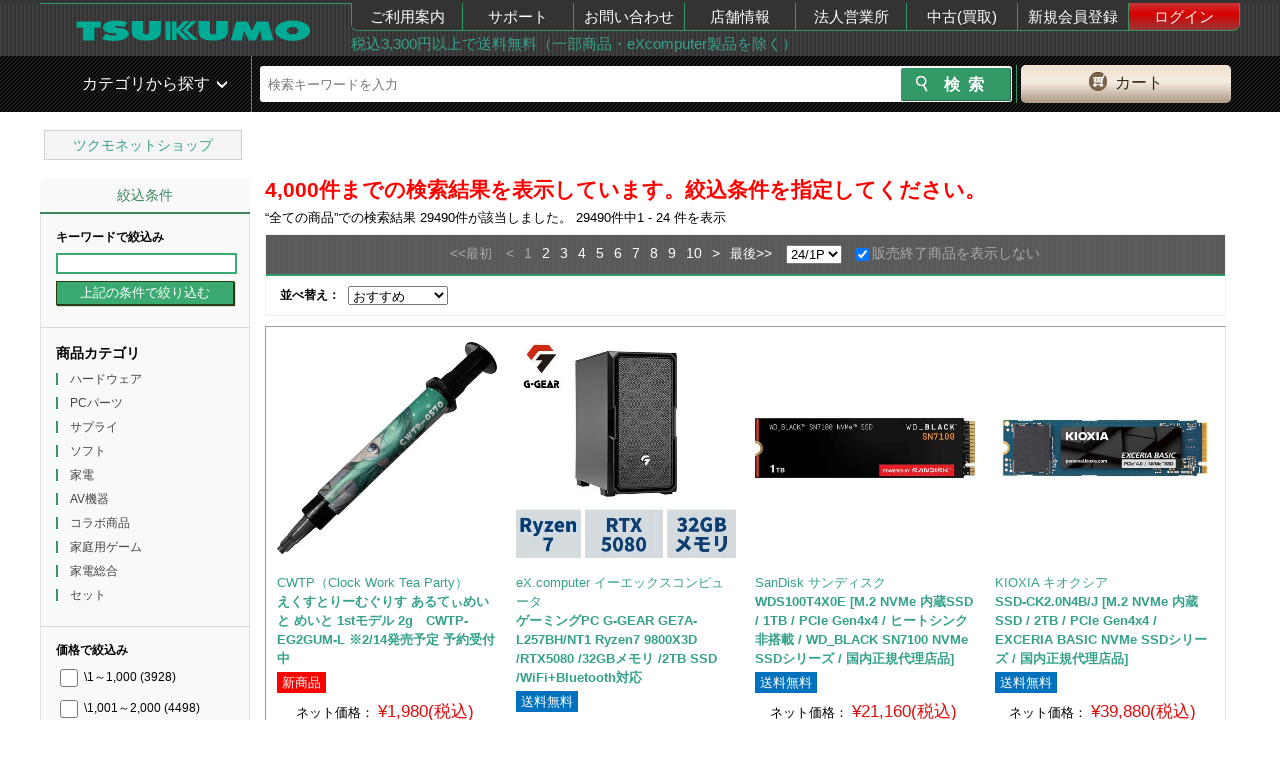

--- FILE ---
content_type: text/html; charset=UTF-8
request_url: https://shop.tsukumo.co.jp/search/?spec%5B%5D=%E5%AE%B9%E9%87%8F%3A2TB&end_of_sales=1&
body_size: 38676
content:
<!DOCTYPE html><html lang="ja">
<head>
    <!-- STRIGHT ONE Tag Auto Control Script Start -->
    <script type="text/javascript" src="https://cdn01.stright.bizris.com/js/cookie_consent_block.js" charset="UTF-8" data-site-id="SIT-8495527a-f6ed-40fa-9c51-49d533febdc7"></script>
    <!-- STRIGHT ONE Tag Auto Control Script End -->
    <!-- STRIGHT ONE Banner Script Start -->
    <script type="module" src="https://cdn01.stright.bizris.com/js/cookie_consent_setting.js?banner_type=banner" charset="UTF-8" data-site-id="SIT-8495527a-f6ed-40fa-9c51-49d533febdc7"></script>
    <!-- STRIGHT ONE Banner Script End -->
    <title>検索結果：全ての商品｜ツクモ公式通販サイト</title>
    <meta charset="utf8"/>    <meta http-equiv="X-UA-Compatible" content="IE=edge"/>    <meta name="viewport" content="target-densitydpi=device-dpi, width=1240, maximum-scale=1.0, user-scalable=yes"/>    <link href="/img/99/common/favicon.ico?1695877351" rel="shortcut icon" type="image/vnd.microsoft.icon"/>    <link href="/img/99/common/apple-touch-icon.png?1695877351" rel="apple-touch-icon"/>    <meta name="description" content="検索結果：全ての商品"/>    <meta name="keywords" content=""/>    
    <meta name="robots" content="noindex"/><link href="https://shop.tsukumo.co.jp/search/p1/" rel="canonical"/>    <meta name="copyright" content="Copyright &copy; YAMADA-DENKI Co., Ltd. All rights reserved.">
    
    <!-- OGP -->
    <meta property="og:title" content="">
    <meta property="og:description" content="">
    <meta property="og:site_name" content="自作PC・PCパーツが豊富！PC専門店【ツクモ】">
    <meta property="og:type" content="website">
    <meta property="og:image" content="">
    <meta property="og:url" content="">
    <meta name="twitter:card" content="summary">
    <meta name="twitter:site" content="@Tsukumo_netshop">
    <meta name="twitter:creator" content="@Tsukumo_netshop">
    <!-- /OGP -->

    <link rel="stylesheet" href="/css/99/common/base.css?1728364395"/>    <link rel="stylesheet" href="/css/99/common/common.css?1701925198"/>    <link rel="stylesheet" href="/css/99/common/common_pc.css?1748496004"/>    <link rel="stylesheet" href="/css/99/common/common_lib.css?1748496004"/>    <link rel="stylesheet" href="/css/99/page/search.css?1729573471"/><link rel="stylesheet" href="/css/99/page/extend_search.css?1695877351"/><link rel="stylesheet" href="/css/99/common/goods-review.css?1756195523"/>
    <script src="/js/99/jquery-1.11.3.min.js?1748496004" type="text/javascript"></script>    <script type="text/javascript">var _ukwhost = 'uabizprd.ukw.jp';
var _ukwq = _ukwq || [];

_ukwq.push(['_setClient','tsukumo']);
_ukwq.push(['_setReqURL',location.href]);
_ukwq.push(['_setRefURL',document.referrer]);
_ukwq.push(['_setDisplay','pc']);
_ukwq.push(['_setNumHit','29490']);
_ukwq.push(['_setNumDisp','24']);
_ukwq.push(['_setNumPage','1']);
_ukwq.push(['_setSearchResult', '4943508097065,0409092059017,0409173771012,4582761161573,4582353597773,4719331878481,4711387993132,4711475647534,4718009614802,9010018100730,4537694375429,4895213703871,9010018100723,0409092060013,9010018000535,4895265000317,4529327824763,4589449352933,9010018100747,4517832252041,4580722551753,5707119065597,4529327824770,4711387548264']);
_ukwq.push(['_setFilter','stock']);
_ukwq.push(['_setP1ReqID','2211%ne4%OE3SRBBc2kE%']);
_ukwq.push(['_sendSearchLog']);

(function() {
var _ukt = document.createElement('script'); _ukt.type = 'text/javascript'; _ukt.async = true;
_ukt.src = '//' + _ukwhost + '/taglog/ukwlg.js?_20260121';
var _uks = document.getElementsByTagName('script')[0]; _uks.parentNode.insertBefore(_ukt,_uks);
})();
window.onunload = function(){};
</script>
    <!-- ▼headを閉じる直前に配置する -->
    <script>
window.dataLayer = window.dataLayer || [];
dataLayer.push({
  debug_flg: 0,
  gtm_viewtype: 'default',
  PageType: 'SearchPage',
  email: ''
});
</script>
<!-- Google Tag Manager -->
<script>(function(w,d,s,l,i){w[l]=w[l]||[];w[l].push({'gtm.start':
            new Date().getTime(),event:'gtm.js'});var f=d.getElementsByTagName(s)[0],
        j=d.createElement(s),dl=l!='dataLayer'?'&l='+l:'';j.async=true;j.src=
        'https://www.googletagmanager.com/gtm.js?id='+i+dl;f.parentNode.insertBefore(j,f);
    })(window,document,'script','dataLayer','GTM-MVFPQC7');</script>
<!-- End Google Tag Manager -->
    <!-- ▲headを閉じる直前に配置する -->
</head>
<body class="switch__pc">
<!-- ▼body直後に配置する -->
<!-- Google Tag Manager (noscript) -->
<noscript><iframe src="https://www.googletagmanager.com/ns.html?id=GTM-MVFPQC7"
height="0" width="0" style="display:none;visibility:hidden"></iframe></noscript>
<!-- End Google Tag Manager (noscript) -->
<!-- ▲body直後に配置する -->

<div class="pc_head">
	<header id="head_wrap" class="clearfix">
		<div class="header_top_in table">
			<div class="header_top_in_logoarea table-cell">
				<a class="logo" href="/">
					<img src="https://cdn.tsukumo.co.jp/static/img/head/tsukumo_logo.png" alt="ツクモ"/>				</a>
			</div>
			<div class="header_top_in_menuarea table-cell">
				<nav>
					<ul class="table">
						<li><a href="https://shop.tsukumo.co.jp/shopping-help/">ご利用案内</a></li>
						<li><a href="//support.tsukumo.co.jp">サポート</a></li>
						<li><a href="//shop.tsukumo.co.jp/shopping-help/otoiawase/">お問い合わせ</a></li>
                        <li><a href="https://tenpo.tsukumo.co.jp">店舗情報</a></li>
                        <li><a href="https://houjin.tsukumo.co.jp">法人営業所</a></li>
                        <li><a href="https://kaitori.tsukumo.co.jp">中古(買取)</a></li>
                                                    <li><a href="/registration/first-step">新規会員登録</a></li>
                            <li><a href="/mypage/login" class="login">ログイン</a></li>
                                            </ul>
				</nav>
				<div class="header_top_in_commentarea">
                    <a href="https://shop.tsukumo.co.jp/shopping-help/service/souryo.html">税込3,300円以上で送料無料（一部商品・eXcomputer製品を除く）</a>				</div>
			</div>
		</div>
	</header>
</div>
<div class="pc_head mb5 sp_vis search_head_outer">
	<!-- ▼ヘッダーの検索窓▼ -->
    <div id="search_head">
        <div class="search_head_in table">
            <div class="search_wrap table-cell">
                <div class="search_wrap_in table">
                    <div class="search_wrap_in-menu table-cell sp">
                        <div class="fs1 icon_green">
                            <span class="button menu-button-left icon-menu"></span>
                        </div>
                    </div>
                    <link rel="stylesheet" href="/css/99/common/search_suggest_pc.css?1695877351"/><script src="/js/99/axios.min.js?1695877351" type="text/javascript" defer="defer"></script><script src="/js/99/axios-jsonp.js?1695877351" type="text/javascript" defer="defer"></script><script src="/js/99/search_suggest.js?1695877351" type="text/javascript" defer="defer"></script><div class="search_block table-cell">
    <!-- search Area -->
    <div id="searchArea">
        <form id="search_form2" action="https://shop.tsukumo.co.jp/search" class="search_form table" method="get">
            <input type="hidden" name="end_of_sales" value="1">
            <fieldset class="s_word">
                                    <input id="s_word" type="text" name="keyword" placeholder="検索キーワードを入力" autocomplete="off" value="">
                                <div class="search-suggest" id="search-suggest_area"></div>
            </fieldset>

            <fieldset class="s_btn">
                <input id="s_btn" type="submit" name="検索" value="検索">
            </fieldset>
        </form>
    </div>
    <!-- /search Area -->
</div>
                    <div class="btn_cart table-cell">
    <a href="/basket/" rel="nofollow"><span>カート</span></a></div>
                </div>
                <!-- /.search_wrap_in -->
            </div>
            <!-- /.search_wrap -->
        </div>
    </div>
    <!-- ▲ヘッダーの検索窓▲ -->
        <!-- anada edit -->
        <!-- <div class="search_head_cat table-cell pos-fixed in-active"> -->
        <div class="search_head_cat pos-fixed in-active">
                <span>カテゴリから探す</span>
                <nav class="cat_nav">
                    <ul>
                                                    <li class="cat_lv1">
                                <div class="nav_inn">
                                    <a href="/features/new-products/" class="cat_lv1__left-green" alt="新着商品">新着商品</a>                                </div>
                                                            </li>
                                                    <li class="cat_lv1">
                                <div class="nav_inn">
                                    <a href="https://www.tsukumo.co.jp/bto/pc/game/" class="cat_lv1__left-green" alt="G-GEAR ゲーミングパソコン">G-GEAR ゲーミングパソコン</a>                                </div>
                                                            </li>
                                                    <li class="cat_lv1">
                                <div class="nav_inn">
                                    <a href="https://www.tsukumo.co.jp/bto/pc/" class="cat_lv1__left-green" alt="eX.computer スタンダードパソコン">eX.computer スタンダードパソコン</a>                                </div>
                                                            </li>
                                                    <li class="cat_lv1">
                                <div class="nav_inn">
                                    <a href="/pc" class="cat_lv1__left-green" alt="メーカーパソコン">メーカーパソコン</a>                                </div>
                                                            </li>
                                                    <li class="cat_lv1">
                                <div class="nav_inn">
                                    <a href="/features/appletop/" class="cat_lv1__left-green" alt="Apple">Apple</a>                                </div>
                                                            </li>
                                                    <li class="cat_lv1">
                                <div class="nav_inn">
                                    <a href="/search/c10:1005/?keyword=%E4%B8%AD%E5%8F%A4PC%7C%E3%83%A1%E3%83%BC%E3%82%AB%E3%83%BC%E5%86%8D%E7%94%9F%E5%93%81%7C%E3%83%AA%E3%83%95%E3%82%A1%E3%83%BC%E3%83%93%E3%83%83%E3%82%B7%E3%83%A5" class="cat_lv1__left-green" alt="中古・再生品パソコン">中古・再生品パソコン</a>                                </div>
                                                            </li>
                                                    <li class="cat_lv1">
                                <div class="nav_inn">
                                    <a href="/features/cpu_intel" class="cat_lv1__left-green" alt="インテルCPU">インテルCPU</a>                                </div>
                                                            </li>
                                                    <li class="cat_lv1">
                                <div class="nav_inn">
                                    <a href="/features/cpu_amd" class="cat_lv1__left-green" alt="AMD CPU">AMD CPU</a>                                </div>
                                                            </li>
                                                    <li class="cat_lv1">
                                <div class="nav_inn">
                                    <a href="/memory" class="cat_lv1__left-green" alt="メモリー・USBメモリー・メモリーカード">メモリー・USBメモリー・メモリーカード</a>                                </div>
                                                            </li>
                                                    <li class="cat_lv1">
                                <div class="nav_inn">
                                    <a href="/drive" class="cat_lv1__left-green" alt="内蔵SSD・HDD・ドライブ">内蔵SSD・HDD・ドライブ</a>                                </div>
                                                            </li>
                                                    <li class="cat_lv1">
                                <div class="nav_inn">
                                    <a href="/mb" class="cat_lv1__left-green" alt="マザーボード">マザーボード</a>                                </div>
                                                            </li>
                                                    <li class="cat_lv1">
                                <div class="nav_inn">
                                    <a href="/video_card" class="cat_lv1__left-green" alt="グラフィックボード">グラフィックボード</a>                                </div>
                                                            </li>
                                                    <li class="cat_lv1">
                                <div class="nav_inn">
                                    <a href="/parts#case" class="cat_lv1__left-green" alt="PCケース・電源">PCケース・電源</a>                                </div>
                                                            </li>
                                                    <li class="cat_lv1">
                                <div class="nav_inn">
                                    <a href="/peripherals#input_device" class="cat_lv1__left-green" alt="キーボード・マウス・周辺機器">キーボード・マウス・周辺機器</a>                                </div>
                                                            </li>
                                                    <li class="cat_lv1">
                                <div class="nav_inn">
                                    <a href="/peripherals#gaming" class="cat_lv1__left-green" alt="ゲーミング周辺機器">ゲーミング周辺機器</a>                                </div>
                                                            </li>
                                                    <li class="cat_lv1">
                                <div class="nav_inn">
                                    <a href="/network" class="cat_lv1__left-green" alt="無線LAN・ネットワーク機器">無線LAN・ネットワーク機器</a>                                </div>
                                                            </li>
                                                    <li class="cat_lv1">
                                <div class="nav_inn">
                                    <a href="/external_drive" class="cat_lv1__left-green" alt="外付けSSD・HDD・ドライブ">外付けSSD・HDD・ドライブ</a>                                </div>
                                                            </li>
                                                    <li class="cat_lv1">
                                <div class="nav_inn">
                                    <a href="/peripherals" class="cat_lv1__left-green" alt="プリンター・インク・サプライ">プリンター・インク・サプライ</a>                                </div>
                                                            </li>
                                                    <li class="cat_lv1">
                                <div class="nav_inn">
                                    <a href="/monitor" class="cat_lv1__left-green" alt="モニター">モニター</a>                                </div>
                                                            </li>
                                                    <li class="cat_lv1">
                                <div class="nav_inn">
                                    <a href="/vr" class="cat_lv1__left-green" alt="VR">VR</a>                                </div>
                                                            </li>
                                                    <li class="cat_lv1">
                                <div class="nav_inn">
                                    <a href="/software" class="cat_lv1__left-green" alt="OS・ソフトウェア">OS・ソフトウェア</a>                                </div>
                                                            </li>
                                                    <li class="cat_lv1">
                                <div class="nav_inn">
                                    <a href="/kaden" class="cat_lv1__left-green" alt="家電">家電</a>                                </div>
                                                            </li>
                                                    <li class="cat_lv1">
                                <div class="nav_inn">
                                    <a href="/audiovisual" class="cat_lv1__left-green" alt="AV機器">AV機器</a>                                </div>
                                                            </li>
                                                    <li class="cat_lv1">
                                <div class="nav_inn">
                                    <a href="/search/c58/" class="cat_lv1__left-green" alt="キャラクターコラボ商品">キャラクターコラボ商品</a>                                </div>
                                                            </li>
                                            </ul>
                </nav>
            </div>
            <!-- ▲ヘッダーの検索窓▲ -->
            <!-- anada edit -->
            <!-- <div class="search_head_cat table-cell pos-absolute flag"> -->
            <div class="search_head_cat pos-absolute flag">
                <span>カテゴリから探す</span>
                <nav class="cat_nav">
                    <ul>
                                                    <li class="cat_lv1">
                                <div class="nav_inn">
                                    <a href="/features/new-products/" class="cat_lv1__left-green" alt="新着商品">新着商品</a>                                </div>
                                                            </li>
                                                    <li class="cat_lv1">
                                <div class="nav_inn">
                                    <a href="https://www.tsukumo.co.jp/bto/pc/game/" class="cat_lv1__left-green" alt="G-GEAR ゲーミングパソコン">G-GEAR ゲーミングパソコン</a>                                </div>
                                                            </li>
                                                    <li class="cat_lv1">
                                <div class="nav_inn">
                                    <a href="https://www.tsukumo.co.jp/bto/pc/" class="cat_lv1__left-green" alt="eX.computer スタンダードパソコン">eX.computer スタンダードパソコン</a>                                </div>
                                                            </li>
                                                    <li class="cat_lv1">
                                <div class="nav_inn">
                                    <a href="/pc" class="cat_lv1__left-green" alt="メーカーパソコン">メーカーパソコン</a>                                </div>
                                                            </li>
                                                    <li class="cat_lv1">
                                <div class="nav_inn">
                                    <a href="/features/appletop/" class="cat_lv1__left-green" alt="Apple">Apple</a>                                </div>
                                                            </li>
                                                    <li class="cat_lv1">
                                <div class="nav_inn">
                                    <a href="/search/c10:1005/?keyword=%E4%B8%AD%E5%8F%A4PC%7C%E3%83%A1%E3%83%BC%E3%82%AB%E3%83%BC%E5%86%8D%E7%94%9F%E5%93%81%7C%E3%83%AA%E3%83%95%E3%82%A1%E3%83%BC%E3%83%93%E3%83%83%E3%82%B7%E3%83%A5" class="cat_lv1__left-green" alt="中古・再生品パソコン">中古・再生品パソコン</a>                                </div>
                                                            </li>
                                                    <li class="cat_lv1">
                                <div class="nav_inn">
                                    <a href="/features/cpu_intel" class="cat_lv1__left-green" alt="インテルCPU">インテルCPU</a>                                </div>
                                                            </li>
                                                    <li class="cat_lv1">
                                <div class="nav_inn">
                                    <a href="/features/cpu_amd" class="cat_lv1__left-green" alt="AMD CPU">AMD CPU</a>                                </div>
                                                            </li>
                                                    <li class="cat_lv1">
                                <div class="nav_inn">
                                    <a href="/memory" class="cat_lv1__left-green" alt="メモリー・USBメモリー・メモリーカード">メモリー・USBメモリー・メモリーカード</a>                                </div>
                                                            </li>
                                                    <li class="cat_lv1">
                                <div class="nav_inn">
                                    <a href="/drive" class="cat_lv1__left-green" alt="内蔵SSD・HDD・ドライブ">内蔵SSD・HDD・ドライブ</a>                                </div>
                                                            </li>
                                                    <li class="cat_lv1">
                                <div class="nav_inn">
                                    <a href="/mb" class="cat_lv1__left-green" alt="マザーボード">マザーボード</a>                                </div>
                                                            </li>
                                                    <li class="cat_lv1">
                                <div class="nav_inn">
                                    <a href="/video_card" class="cat_lv1__left-green" alt="グラフィックボード">グラフィックボード</a>                                </div>
                                                            </li>
                                                    <li class="cat_lv1">
                                <div class="nav_inn">
                                    <a href="/parts#case" class="cat_lv1__left-green" alt="PCケース・電源">PCケース・電源</a>                                </div>
                                                            </li>
                                                    <li class="cat_lv1">
                                <div class="nav_inn">
                                    <a href="/peripherals#input_device" class="cat_lv1__left-green" alt="キーボード・マウス・周辺機器">キーボード・マウス・周辺機器</a>                                </div>
                                                            </li>
                                                    <li class="cat_lv1">
                                <div class="nav_inn">
                                    <a href="/peripherals#gaming" class="cat_lv1__left-green" alt="ゲーミング周辺機器">ゲーミング周辺機器</a>                                </div>
                                                            </li>
                                                    <li class="cat_lv1">
                                <div class="nav_inn">
                                    <a href="/network" class="cat_lv1__left-green" alt="無線LAN・ネットワーク機器">無線LAN・ネットワーク機器</a>                                </div>
                                                            </li>
                                                    <li class="cat_lv1">
                                <div class="nav_inn">
                                    <a href="/external_drive" class="cat_lv1__left-green" alt="外付けSSD・HDD・ドライブ">外付けSSD・HDD・ドライブ</a>                                </div>
                                                            </li>
                                                    <li class="cat_lv1">
                                <div class="nav_inn">
                                    <a href="/peripherals" class="cat_lv1__left-green" alt="プリンター・インク・サプライ">プリンター・インク・サプライ</a>                                </div>
                                                            </li>
                                                    <li class="cat_lv1">
                                <div class="nav_inn">
                                    <a href="/monitor" class="cat_lv1__left-green" alt="モニター">モニター</a>                                </div>
                                                            </li>
                                                    <li class="cat_lv1">
                                <div class="nav_inn">
                                    <a href="/vr" class="cat_lv1__left-green" alt="VR">VR</a>                                </div>
                                                            </li>
                                                    <li class="cat_lv1">
                                <div class="nav_inn">
                                    <a href="/software" class="cat_lv1__left-green" alt="OS・ソフトウェア">OS・ソフトウェア</a>                                </div>
                                                            </li>
                                                    <li class="cat_lv1">
                                <div class="nav_inn">
                                    <a href="/kaden" class="cat_lv1__left-green" alt="家電">家電</a>                                </div>
                                                            </li>
                                                    <li class="cat_lv1">
                                <div class="nav_inn">
                                    <a href="/audiovisual" class="cat_lv1__left-green" alt="AV機器">AV機器</a>                                </div>
                                                            </li>
                                                    <li class="cat_lv1">
                                <div class="nav_inn">
                                    <a href="/search/c58/" class="cat_lv1__left-green" alt="キャラクターコラボ商品">キャラクターコラボ商品</a>                                </div>
                                                            </li>
                                            </ul>
                </nav>
            </div>
            <!-- /anada edit -->
		</div>
	</div>
	<!-- ▲ヘッダーの検索窓▲ -->
</div>
<script src="/js/99/search.universalKnowledge.js?1732770482" type="text/javascript"></script>        
<!-- パンくず -->
<div class="topic-path-block">
    <ol class="topic-path">
        <li><a href="/">ツクモネットショップ</a></li>
            </ol>
</div>

<div id="wrapper">

    <div class="clearfix">
        <nav class="left-nav-colum2 mb20__common left">
            <div data-sli-selector="facet-container">
                <p class="left-nav__mypage-title">絞込条件</p>
                <div class="left-nav__category-frame mb10__common">
                    <div class="left-nav__category-box">
                        <div class="left-nav__category-box-inner">
                            <form name="search_form" action="https://shop.tsukumo.co.jp/search/?end_of_sales=1&" method="get">
                                                                                            </form>
                                <ul class="left-nav__refine">
                                    <li class="left-nav__subtitle"><b>キーワードで絞込み</b></li>
                                    <li>
                                        <input type="text" id="keyword" name="keyword" class="w97__common" value="" autocomplete="off">
                                    </li>
                                    <li>
                                        <input type="button" value="上記の条件で絞り込む"
                                               class="left-nav__refine-btn w100__common" onclick="narrowDown();"></li>
                                </ul>
                        </div>
                    </div>

                    <!-- /left-nav__category-box -->
                    <div class="left-nav__category-box">
                        <div class="left-nav__category-box-inner">
                            <ul class="left-nav__border-left-link">
                                <li class="left-nav__subtitle">
                                    <b>商品カテゴリ</b>
                                                                    </li>
                                                                    <li class="sli_unselected">
                                        <a href="https://shop.tsukumo.co.jp/search/c10/?end_of_sales=1&">ハードウェア<span
                                                    class="count">&nbsp</span></a>
                                    </li>
                                                                                                        <li class="sli_unselected">
                                        <a href="https://shop.tsukumo.co.jp/search/c20/?end_of_sales=1&">PCパーツ<span
                                                    class="count">&nbsp</span></a>
                                    </li>
                                                                                                        <li class="sli_unselected">
                                        <a href="https://shop.tsukumo.co.jp/search/c30/?end_of_sales=1&">サプライ<span
                                                    class="count">&nbsp</span></a>
                                    </li>
                                                                                                        <li class="sli_unselected">
                                        <a href="https://shop.tsukumo.co.jp/search/c40/?end_of_sales=1&">ソフト<span
                                                    class="count">&nbsp</span></a>
                                    </li>
                                                                                                        <li class="sli_unselected">
                                        <a href="https://shop.tsukumo.co.jp/search/c50/?end_of_sales=1&">家電<span
                                                    class="count">&nbsp</span></a>
                                    </li>
                                                                                                        <li class="sli_unselected">
                                        <a href="https://shop.tsukumo.co.jp/search/c55/?end_of_sales=1&">AV機器<span
                                                    class="count">&nbsp</span></a>
                                    </li>
                                                                                                        <li class="sli_unselected">
                                        <a href="https://shop.tsukumo.co.jp/search/c58/?end_of_sales=1&">コラボ商品<span
                                                    class="count">&nbsp</span></a>
                                    </li>
                                                                                                        <li class="sli_unselected">
                                        <a href="https://shop.tsukumo.co.jp/search/c60/?end_of_sales=1&">家庭用ゲーム<span
                                                    class="count">&nbsp</span></a>
                                    </li>
                                                                                                        <li class="sli_unselected">
                                        <a href="https://shop.tsukumo.co.jp/search/c70/?end_of_sales=1&">家電総合<span
                                                    class="count">&nbsp</span></a>
                                    </li>
                                                                                                        <li class="sli_unselected">
                                        <a href="https://shop.tsukumo.co.jp/search/c999999990000000/?end_of_sales=1&">セット<span
                                                    class="count">&nbsp</span></a>
                                    </li>
                                                                                                </ul>
                        </div>
                    </div>

                    <!-- /left-nav__category-box -->
                    <div class="left-nav__category-box">
                        <div class="left-nav__category-box-inner">
                            <ul class="left-nav__refine">
                                <li class="left-nav__subtitle">
                                    <b>価格で絞込み</b>
                                                                    </li>
                                                                    <li class="sli_unselected">
                                        <label>
                                                <input type="checkbox" name="prices" onchange="narrowDown();" value="1:1000" >
                                                \1～1,000<span class="count">&nbsp;(3928)</span>
                                        </label>
                                    </li>
                                                                    <li class="sli_unselected">
                                        <label>
                                                <input type="checkbox" name="prices" onchange="narrowDown();" value="1001:2000" >
                                                \1,001～2,000<span class="count">&nbsp;(4498)</span>
                                        </label>
                                    </li>
                                                                    <li class="sli_unselected">
                                        <label>
                                                <input type="checkbox" name="prices" onchange="narrowDown();" value="2001:3000" >
                                                \2,001～3,000<span class="count">&nbsp;(2519)</span>
                                        </label>
                                    </li>
                                                                    <li class="sli_unselected">
                                        <label>
                                                <input type="checkbox" name="prices" onchange="narrowDown();" value="3001:4000" >
                                                \3,001～4,000<span class="count">&nbsp;(1711)</span>
                                        </label>
                                    </li>
                                                                    <li class="sli_unselected">
                                        <label>
                                                <input type="checkbox" name="prices" onchange="narrowDown();" value="4001:6000" >
                                                \4,001～6,000<span class="count">&nbsp;(2283)</span>
                                        </label>
                                    </li>
                                                                    <li class="sli_unselected">
                                        <label>
                                                <input type="checkbox" name="prices" onchange="narrowDown();" value="6001:10000" >
                                                \6,001～10,000<span class="count">&nbsp;(2957)</span>
                                        </label>
                                    </li>
                                                                    <li class="sli_unselected">
                                        <label>
                                                <input type="checkbox" name="prices" onchange="narrowDown();" value="10001:16000" >
                                                \10,001～16,000<span class="count">&nbsp;(2769)</span>
                                        </label>
                                    </li>
                                                                    <li class="sli_unselected">
                                        <label>
                                                <input type="checkbox" name="prices" onchange="narrowDown();" value="16001:27000" >
                                                \16,001～27,000<span class="count">&nbsp;(2995)</span>
                                        </label>
                                    </li>
                                                                    <li class="sli_unselected">
                                        <label>
                                                <input type="checkbox" name="prices" onchange="narrowDown();" value="27001:58000" >
                                                \27,001～58,000<span class="count">&nbsp;(2929)</span>
                                        </label>
                                    </li>
                                                                    <li class="sli_unselected">
                                        <label>
                                                <input type="checkbox" name="prices" onchange="narrowDown();" value="58001:*" >
                                                \58,001～*<span class="count">&nbsp;(2901)</span>
                                        </label>
                                    </li>
                                                            </ul>
                        </div>
                    </div>
                    <div class="left-nav__category-box" id="sli_price_box">
                        <div class="left-nav__category-box-inner">
                            <ul class="left-nav__refine">
                                <li class="left-nav__subtitle">
                                    <b>価格を入力して絞込み</b>
                                </li>
                                <li>¥&nbsp;
                                    <input type="text" id="min-price" size="12" class="w70__common" value=""> &nbsp;～
                                </li>
                                <li>¥&nbsp;
                                    <input type="text" id="max-price" size="12" class="w70__common" value=""> &nbsp;まで
                                </li>
                                <li>
                                    <input type="button" value="絞込む" class="left-nav__refine-btn w50__common"
                                           onclick="narrowDown();">
                                </li>
                            </ul>
                        </div>
                    </div>
                    <!-- /left-nav__category-box -->
                    <div class="left-nav__category-box">
                        <div class="left-nav__category-box-inner">
                            <ul class="left-nav__refine">
                                <li class="left-nav__subtitle">
                                    <b>メーカーで絞込み</b>
                                                                    </li>
                                                                    <li class="sli_unselected">
                                        <label>
                                                <input type="checkbox" name="makers" value="7602"  onchange="narrowDown();">
                                                BUFFALO バッファロー<span class="count">&nbsp;(3074)</span>
                                        </label>
                                    </li>
                                                                    <li class="sli_unselected">
                                        <label>
                                                <input type="checkbox" name="makers" value="1624"  onchange="narrowDown();">
                                                ELECOM エレコム<span class="count">&nbsp;(2151)</span>
                                        </label>
                                    </li>
                                                                    <li class="sli_unselected">
                                        <label>
                                                <input type="checkbox" name="makers" value="3800"  onchange="narrowDown();">
                                                SONY ソニー<span class="count">&nbsp;(1110)</span>
                                        </label>
                                    </li>
                                                                    <li class="sli_unselected">
                                        <label>
                                                <input type="checkbox" name="makers" value="1618"  onchange="narrowDown();">
                                                EPSON エプソン<span class="count">&nbsp;(1061)</span>
                                        </label>
                                    </li>
                                                                    <li class="sli_unselected">
                                        <label>
                                                <input type="checkbox" name="makers" value="2202"  onchange="narrowDown();">
                                                Canon キヤノン<span class="count">&nbsp;(1042)</span>
                                        </label>
                                    </li>
                                                                    <li class="sli_unselected">
                                        <label>
                                                <input type="checkbox" name="makers" value="6010"  onchange="narrowDown();">
                                                Panasonic パナソニック<span class="count">&nbsp;(826)</span>
                                        </label>
                                    </li>
                                                                    <li class="sli_unselected"style="display:none;">
                                        <label>
                                                <input type="checkbox" name="makers" value="9706"  onchange="narrowDown();">
                                                AINEX アイネックス<span class="count">&nbsp;(742)</span>
                                        </label>
                                    </li>
                                                                    <li class="sli_unselected"style="display:none;">
                                        <label>
                                                <input type="checkbox" name="makers" value="1694"  onchange="narrowDown();">
                                                ASUS エイスース<span class="count">&nbsp;(706)</span>
                                        </label>
                                    </li>
                                                                    <li class="sli_unselected"style="display:none;">
                                        <label>
                                                <input type="checkbox" name="makers" value="2917"  onchange="narrowDown();">
                                                CORSAIR コルセア<span class="count">&nbsp;(598)</span>
                                        </label>
                                    </li>
                                                                    <li class="sli_unselected"style="display:none;">
                                        <label>
                                                <input type="checkbox" name="makers" value="7089"  onchange="narrowDown();">
                                                MSI エムエスアイ<span class="count">&nbsp;(487)</span>
                                        </label>
                                    </li>
                                                                    <li class="sli_unselected"style="display:none;">
                                        <label>
                                                <input type="checkbox" name="makers" value="3138"  onchange="narrowDown();">
                                                Thermaltake サーマルテイク<span class="count">&nbsp;(423)</span>
                                        </label>
                                    </li>
                                                                    <li class="sli_unselected"style="display:none;">
                                        <label>
                                                <input type="checkbox" name="makers" value="6411"  onchange="narrowDown();">
                                                brother ブラザー<span class="count">&nbsp;(419)</span>
                                        </label>
                                    </li>
                                                                    <li class="sli_unselected"style="display:none;">
                                        <label>
                                                <input type="checkbox" name="makers" value="6210"  onchange="narrowDown();">
                                                JVC ジェイブイシー<span class="count">&nbsp;(418)</span>
                                        </label>
                                    </li>
                                                                    <li class="sli_unselected"style="display:none;">
                                        <label>
                                                <input type="checkbox" name="makers" value="1819"  onchange="narrowDown();">
                                                audio-technica オーディオテクニカ<span class="count">&nbsp;(408)</span>
                                        </label>
                                    </li>
                                                                    <li class="sli_unselected"style="display:none;">
                                        <label>
                                                <input type="checkbox" name="makers" value="2226"  onchange="narrowDown();">
                                                GIGABYTE ギガバイト<span class="count">&nbsp;(386)</span>
                                        </label>
                                    </li>
                                                                    <li class="sli_unselected"style="display:none;">
                                        <label>
                                                <input type="checkbox" name="makers" value="8854"  onchange="narrowDown();">
                                                Lian Li リアンリー<span class="count">&nbsp;(329)</span>
                                        </label>
                                    </li>
                                                                    <li class="sli_unselected"style="display:none;">
                                        <label>
                                                <input type="checkbox" name="makers" value="3219"  onchange="narrowDown();">
                                                SilverStone シルバーストーン<span class="count">&nbsp;(327)</span>
                                        </label>
                                    </li>
                                                                    <li class="sli_unselected"style="display:none;">
                                        <label>
                                                <input type="checkbox" name="makers" value="3092"  onchange="narrowDown();">
                                                SanDisk サンディスク<span class="count">&nbsp;(304)</span>
                                        </label>
                                    </li>
                                                                    <li class="sli_unselected"style="display:none;">
                                        <label>
                                                <input type="checkbox" name="makers" value="1169"  onchange="narrowDown();">
                                                ASRock アスロック<span class="count">&nbsp;(302)</span>
                                        </label>
                                    </li>
                                                                    <li class="sli_unselected"style="display:none;">
                                        <label>
                                                <input type="checkbox" name="makers" value="2541"  onchange="narrowDown();">
                                                Razer レイザー<span class="count">&nbsp;(255)</span>
                                        </label>
                                    </li>
                                                                    <li class="sli_unselected"style="display:none;">
                                        <label>
                                                <input type="checkbox" name="makers" value="2337"  onchange="narrowDown();">
                                                Fractal Design フラクタルデザイン<span class="count">&nbsp;(232)</span>
                                        </label>
                                    </li>
                                                                    <li class="sli_unselected"style="display:none;">
                                        <label>
                                                <input type="checkbox" name="makers" value="2292"  onchange="narrowDown();">
                                                NZXT エヌズィーエックスティー<span class="count">&nbsp;(226)</span>
                                        </label>
                                    </li>
                                                                    <li class="sli_unselected"style="display:none;">
                                        <label>
                                                <input type="checkbox" name="makers" value="1000"  onchange="narrowDown();">
                                                IO DATA アイ・オー・データ<span class="count">&nbsp;(214)</span>
                                        </label>
                                    </li>
                                                                    <li class="sli_unselected"style="display:none;">
                                        <label>
                                                <input type="checkbox" name="makers" value="4802"  onchange="narrowDown();">
                                                TOSHIBA 東芝<span class="count">&nbsp;(214)</span>
                                        </label>
                                    </li>
                                                                    <li class="sli_unselected"style="display:none;">
                                        <label>
                                                <input type="checkbox" name="makers" value="7226"  onchange="narrowDown();">
                                                MIYOSHI ミヨシ<span class="count">&nbsp;(214)</span>
                                        </label>
                                    </li>
                                                                    <li class="sli_unselected"style="display:none;">
                                        <label>
                                                <input type="checkbox" name="makers" value="9406"  onchange="narrowDown();">
                                                Logicool ロジクール<span class="count">&nbsp;(214)</span>
                                        </label>
                                    </li>
                                                                    <li class="sli_unselected"style="display:none;">
                                        <label>
                                                <input type="checkbox" name="makers" value="2485"  onchange="narrowDown();">
                                                玄人志向 クロウトシコウ<span class="count">&nbsp;(208)</span>
                                        </label>
                                    </li>
                                                                    <li class="sli_unselected"style="display:none;">
                                        <label>
                                                <input type="checkbox" name="makers" value="2472"  onchange="narrowDown();">
                                                CoolerMaster クーラーマスター<span class="count">&nbsp;(205)</span>
                                        </label>
                                    </li>
                                                                    <li class="sli_unselected"style="display:none;">
                                        <label>
                                                <input type="checkbox" name="makers" value="1484"  onchange="narrowDown();">
                                                AREA エアリア<span class="count">&nbsp;(203)</span>
                                        </label>
                                    </li>
                                                                    <li class="sli_unselected"style="display:none;">
                                        <label>
                                                <input type="checkbox" name="makers" value="2520"  onchange="narrowDown();">
                                                Noctua ノクチュア<span class="count">&nbsp;(191)</span>
                                        </label>
                                    </li>
                                                                    <li class="sli_unselected"style="display:none;">
                                        <label>
                                                <input type="checkbox" name="makers" value="1852"  onchange="narrowDown();">
                                                OWLTECH オウルテック<span class="count">&nbsp;(190)</span>
                                        </label>
                                    </li>
                                                                    <li class="sli_unselected"style="display:none;">
                                        <label>
                                                <input type="checkbox" name="makers" value="2739"  onchange="narrowDown();">
                                                DEEPCOOL<span class="count">&nbsp;(184)</span>
                                        </label>
                                    </li>
                                                                    <li class="sli_unselected"style="display:none;">
                                        <label>
                                                <input type="checkbox" name="makers" value="3601"  onchange="narrowDown();">
                                                CENTURY センチュリー<span class="count">&nbsp;(181)</span>
                                        </label>
                                    </li>
                                                                    <li class="sli_unselected"style="display:none;">
                                        <label>
                                                <input type="checkbox" name="makers" value="4049"  onchange="narrowDown();">
                                                FILCO フィルコ<span class="count">&nbsp;(169)</span>
                                        </label>
                                    </li>
                                                                    <li class="sli_unselected"style="display:none;">
                                        <label>
                                                <input type="checkbox" name="makers" value="4146"  onchange="narrowDown();">
                                                Pulsar Gaming<span class="count">&nbsp;(166)</span>
                                        </label>
                                    </li>
                                                                    <li class="sli_unselected"style="display:none;">
                                        <label>
                                                <input type="checkbox" name="makers" value="1599"  onchange="narrowDown();">
                                                ADATA エイデータ<span class="count">&nbsp;(162)</span>
                                        </label>
                                    </li>
                                                                    <li class="sli_unselected"style="display:none;">
                                        <label>
                                                <input type="checkbox" name="makers" value="3216"  onchange="narrowDown();">
                                                SHARP シャープ<span class="count">&nbsp;(159)</span>
                                        </label>
                                    </li>
                                                                    <li class="sli_unselected"style="display:none;">
                                        <label>
                                                <input type="checkbox" name="makers" value="7002"  onchange="narrowDown();">
                                                Microsoft マイクロソフト<span class="count">&nbsp;(158)</span>
                                        </label>
                                    </li>
                                                                    <li class="sli_unselected"style="display:none;">
                                        <label>
                                                <input type="checkbox" name="makers" value="7007"  onchange="narrowDown();">
                                                マクセル Maxell<span class="count">&nbsp;(151)</span>
                                        </label>
                                    </li>
                                                                    <li class="sli_unselected"style="display:none;">
                                        <label>
                                                <input type="checkbox" name="makers" value="2002"  onchange="narrowDown();">
                                                CASIO カシオ<span class="count">&nbsp;(150)</span>
                                        </label>
                                    </li>
                                                                    <li class="sli_unselected"style="display:none;">
                                        <label>
                                                <input type="checkbox" name="makers" value="1204"  onchange="narrowDown();">
                                                intel インテル<span class="count">&nbsp;(141)</span>
                                        </label>
                                    </li>
                                                                    <li class="sli_unselected"style="display:none;">
                                        <label>
                                                <input type="checkbox" name="makers" value="5210"  onchange="narrowDown();">
                                                ニコン<span class="count">&nbsp;(141)</span>
                                        </label>
                                    </li>
                                                                    <li class="sli_unselected"style="display:none;">
                                        <label>
                                                <input type="checkbox" name="makers" value="2498"  onchange="narrowDown();">
                                                Crucial クルーシャル<span class="count">&nbsp;(137)</span>
                                        </label>
                                    </li>
                                                                    <li class="sli_unselected"style="display:none;">
                                        <label>
                                                <input type="checkbox" name="makers" value="9309"  onchange="narrowDown();">
                                                親和産業<span class="count">&nbsp;(137)</span>
                                        </label>
                                    </li>
                                                                    <li class="sli_unselected"style="display:none;">
                                        <label>
                                                <input type="checkbox" name="makers" value="5037"  onchange="narrowDown();">
                                                長尾製作所 ナガオセイサクジョ<span class="count">&nbsp;(133)</span>
                                        </label>
                                    </li>
                                                                    <li class="sli_unselected"style="display:none;">
                                        <label>
                                                <input type="checkbox" name="makers" value="7214"  onchange="narrowDown();">
                                                Verbatim バーベイタム<span class="count">&nbsp;(131)</span>
                                        </label>
                                    </li>
                                                                    <li class="sli_unselected"style="display:none;">
                                        <label>
                                                <input type="checkbox" name="makers" value="1012"  onchange="narrowDown();">
                                                Apple<span class="count">&nbsp;(127)</span>
                                        </label>
                                    </li>
                                                                    <li class="sli_unselected"style="display:none;">
                                        <label>
                                                <input type="checkbox" name="makers" value="2301"  onchange="narrowDown();">
                                                ARCHISITE アーキサイト<span class="count">&nbsp;(126)</span>
                                        </label>
                                    </li>
                                                                    <li class="sli_unselected"style="display:none;">
                                        <label>
                                                <input type="checkbox" name="makers" value="8000"  onchange="narrowDown();">
                                                YAMAHA ヤマハ<span class="count">&nbsp;(125)</span>
                                        </label>
                                    </li>
                                                                    <li class="sli_unselected"style="display:none;">
                                        <label>
                                                <input type="checkbox" name="makers" value="2329"  onchange="narrowDown();">
                                                Sharkoon シャークーン<span class="count">&nbsp;(118)</span>
                                        </label>
                                    </li>
                                                                    <li class="sli_unselected"style="display:none;">
                                        <label>
                                                <input type="checkbox" name="makers" value="1548"  onchange="narrowDown();">
                                                LUMEN ルーメン<span class="count">&nbsp;(113)</span>
                                        </label>
                                    </li>
                                                                    <li class="sli_unselected"style="display:none;">
                                        <label>
                                                <input type="checkbox" name="makers" value="1371"  onchange="narrowDown();">
                                                Antec アンテック<span class="count">&nbsp;(112)</span>
                                        </label>
                                    </li>
                                                                    <li class="sli_unselected"style="display:none;">
                                        <label>
                                                <input type="checkbox" name="makers" value="6004"  onchange="narrowDown();">
                                                Pioneer パイオニア<span class="count">&nbsp;(112)</span>
                                        </label>
                                    </li>
                                                                    <li class="sli_unselected"style="display:none;">
                                        <label>
                                                <input type="checkbox" name="makers" value="2703"  onchange="narrowDown();">
                                                ARTISAN アーチサン<span class="count">&nbsp;(111)</span>
                                        </label>
                                    </li>
                                                                    <li class="sli_unselected"style="display:none;">
                                        <label>
                                                <input type="checkbox" name="makers" value="3582"  onchange="narrowDown();">
                                                KIOXIA キオクシア<span class="count">&nbsp;(107)</span>
                                        </label>
                                    </li>
                                                                    <li class="sli_unselected"style="display:none;">
                                        <label>
                                                <input type="checkbox" name="makers" value="2310"  onchange="narrowDown();">
                                                ZOJIRUSHI 象印<span class="count">&nbsp;(106)</span>
                                        </label>
                                    </li>
                                                                    <li class="sli_unselected"style="display:none;">
                                        <label>
                                                <input type="checkbox" name="makers" value="2934"  onchange="narrowDown();">
                                                TP-Link ティーピーリンク<span class="count">&nbsp;(102)</span>
                                        </label>
                                    </li>
                                                                    <li class="sli_unselected"style="display:none;">
                                        <label>
                                                <input type="checkbox" name="makers" value="3135"  onchange="narrowDown();">
                                                ZALMAN ザルマン<span class="count">&nbsp;(99)</span>
                                        </label>
                                    </li>
                                                                    <li class="sli_unselected"style="display:none;">
                                        <label>
                                                <input type="checkbox" name="makers" value="3139"  onchange="narrowDown();">
                                                Thermalright サーマルライト<span class="count">&nbsp;(99)</span>
                                        </label>
                                    </li>
                                                                    <li class="sli_unselected"style="display:none;">
                                        <label>
                                                <input type="checkbox" name="makers" value="1402"  onchange="narrowDown();">
                                                Western Digital ウエスタンデジタル<span class="count">&nbsp;(98)</span>
                                        </label>
                                    </li>
                                                                    <li class="sli_unselected"style="display:none;">
                                        <label>
                                                <input type="checkbox" name="makers" value="3195"  onchange="narrowDown();">
                                                CFD販売 シーエフデー販売<span class="count">&nbsp;(96)</span>
                                        </label>
                                    </li>
                                                                    <li class="sli_unselected"style="display:none;">
                                        <label>
                                                <input type="checkbox" name="makers" value="6297"  onchange="narrowDown();">
                                                be quiet! ビークアイエット<span class="count">&nbsp;(96)</span>
                                        </label>
                                    </li>
                                                                    <li class="sli_unselected"style="display:none;">
                                        <label>
                                                <input type="checkbox" name="makers" value="3570"  onchange="narrowDown();">
                                                SteelSeries スティールシリーズ<span class="count">&nbsp;(92)</span>
                                        </label>
                                    </li>
                                                                    <li class="sli_unselected"style="display:none;">
                                        <label>
                                                <input type="checkbox" name="makers" value="4034"  onchange="narrowDown();">
                                                TIMELY タイムリー<span class="count">&nbsp;(90)</span>
                                        </label>
                                    </li>
                                                                    <li class="sli_unselected"style="display:none;">
                                        <label>
                                                <input type="checkbox" name="makers" value="5024"  onchange="narrowDown();">
                                                Nakabayashi ナカバヤシ<span class="count">&nbsp;(90)</span>
                                        </label>
                                    </li>
                                                                    <li class="sli_unselected"style="display:none;">
                                        <label>
                                                <input type="checkbox" name="makers" value="2388"  onchange="narrowDown();">
                                                COUGAR クーガー<span class="count">&nbsp;(89)</span>
                                        </label>
                                    </li>
                                                                    <li class="sli_unselected"style="display:none;">
                                        <label>
                                                <input type="checkbox" name="makers" value="3931"  onchange="narrowDown();">
                                                JBL ジェイビーエル<span class="count">&nbsp;(88)</span>
                                        </label>
                                    </li>
                                                                    <li class="sli_unselected"style="display:none;">
                                        <label>
                                                <input type="checkbox" name="makers" value="2115"  onchange="narrowDown();">
                                                カラークリエーション<span class="count">&nbsp;(85)</span>
                                        </label>
                                    </li>
                                                                    <li class="sli_unselected"style="display:none;">
                                        <label>
                                                <input type="checkbox" name="makers" value="1972"  onchange="narrowDown();">
                                                エコリカ<span class="count">&nbsp;(84)</span>
                                        </label>
                                    </li>
                                                                    <li class="sli_unselected"style="display:none;">
                                        <label>
                                                <input type="checkbox" name="makers" value="2453"  onchange="narrowDown();">
                                                GREEN HOUSE グリーンハウス<span class="count">&nbsp;(83)</span>
                                        </label>
                                    </li>
                                                                    <li class="sli_unselected"style="display:none;">
                                        <label>
                                                <input type="checkbox" name="makers" value="2140"  onchange="narrowDown();">
                                                YAMADA ヤマダ<span class="count">&nbsp;(82)</span>
                                        </label>
                                    </li>
                                                                    <li class="sli_unselected"style="display:none;">
                                        <label>
                                                <input type="checkbox" name="makers" value="3712"  onchange="narrowDown();">
                                                HyperX ハイパーエックス<span class="count">&nbsp;(82)</span>
                                        </label>
                                    </li>
                                                                    <li class="sli_unselected"style="display:none;">
                                        <label>
                                                <input type="checkbox" name="makers" value="3005"  onchange="narrowDown();">
                                                SANYO<span class="count">&nbsp;(81)</span>
                                        </label>
                                    </li>
                                                                    <li class="sli_unselected"style="display:none;">
                                        <label>
                                                <input type="checkbox" name="makers" value="3573"  onchange="narrowDown();">
                                                G.SKILL ジースキル<span class="count">&nbsp;(81)</span>
                                        </label>
                                    </li>
                                                                    <li class="sli_unselected"style="display:none;">
                                        <label>
                                                <input type="checkbox" name="makers" value="1612"  onchange="narrowDown();">
                                                NEC エヌイーシー<span class="count">&nbsp;(80)</span>
                                        </label>
                                    </li>
                                                                    <li class="sli_unselected"style="display:none;">
                                        <label>
                                                <input type="checkbox" name="makers" value="4180"  onchange="narrowDown();">
                                                セイミツ工業<span class="count">&nbsp;(77)</span>
                                        </label>
                                    </li>
                                                                    <li class="sli_unselected"style="display:none;">
                                        <label>
                                                <input type="checkbox" name="makers" value="1706"  onchange="narrowDown();">
                                                AMD エーエムディー<span class="count">&nbsp;(76)</span>
                                        </label>
                                    </li>
                                                                    <li class="sli_unselected"style="display:none;">
                                        <label>
                                                <input type="checkbox" name="makers" value="4291"  onchange="narrowDown();">
                                                エスエスエーサービス　SSA<span class="count">&nbsp;(75)</span>
                                        </label>
                                    </li>
                                                                    <li class="sli_unselected"style="display:none;">
                                        <label>
                                                <input type="checkbox" name="makers" value="3886"  onchange="narrowDown();">
                                                ZOTAC ゾタック<span class="count">&nbsp;(71)</span>
                                        </label>
                                    </li>
                                                                    <li class="sli_unselected"style="display:none;">
                                        <label>
                                                <input type="checkbox" name="makers" value="3259"  onchange="narrowDown();">
                                                Seagate シーゲイト<span class="count">&nbsp;(69)</span>
                                        </label>
                                    </li>
                                                                    <li class="sli_unselected"style="display:none;">
                                        <label>
                                                <input type="checkbox" name="makers" value="7274"  onchange="narrowDown();">
                                                eX.computer イーエックスコンピュータ<span class="count">&nbsp;(68)</span>
                                        </label>
                                    </li>
                                                                    <li class="sli_unselected"style="display:none;">
                                        <label>
                                                <input type="checkbox" name="makers" value="9608"  onchange="narrowDown();">
                                                WACOM ワコム<span class="count">&nbsp;(64)</span>
                                        </label>
                                    </li>
                                                                    <li class="sli_unselected"style="display:none;">
                                        <label>
                                                <input type="checkbox" name="makers" value="4147"  onchange="narrowDown();">
                                                GRAPHT<span class="count">&nbsp;(62)</span>
                                        </label>
                                    </li>
                                                                    <li class="sli_unselected"style="display:none;">
                                        <label>
                                                <input type="checkbox" name="makers" value="1331"  onchange="narrowDown();">
                                                InWin インウィン<span class="count">&nbsp;(61)</span>
                                        </label>
                                    </li>
                                                                    <li class="sli_unselected"style="display:none;">
                                        <label>
                                                <input type="checkbox" name="makers" value="4379"  onchange="narrowDown();">
                                                EDIFIER<span class="count">&nbsp;(61)</span>
                                        </label>
                                    </li>
                                                                    <li class="sli_unselected"style="display:none;">
                                        <label>
                                                <input type="checkbox" name="makers" value="3137"  onchange="narrowDown();">
                                                Scythe サイズ<span class="count">&nbsp;(59)</span>
                                        </label>
                                    </li>
                                                                    <li class="sli_unselected"style="display:none;">
                                        <label>
                                                <input type="checkbox" name="makers" value="2707"  onchange="narrowDown();">
                                                Synology シノロジー<span class="count">&nbsp;(58)</span>
                                        </label>
                                    </li>
                                                                    <li class="sli_unselected"style="display:none;">
                                        <label>
                                                <input type="checkbox" name="makers" value="9839"  onchange="narrowDown();">
                                                ELSA<span class="count">&nbsp;(58)</span>
                                        </label>
                                    </li>
                                                                    <li class="sli_unselected"style="display:none;">
                                        <label>
                                                <input type="checkbox" name="makers" value="2613"  onchange="narrowDown();">
                                                KENWOOD<span class="count">&nbsp;(56)</span>
                                        </label>
                                    </li>
                                                                    <li class="sli_unselected"style="display:none;">
                                        <label>
                                                <input type="checkbox" name="makers" value="2961"  onchange="narrowDown();">
                                                darkFlash<span class="count">&nbsp;(55)</span>
                                        </label>
                                    </li>
                                                                    <li class="sli_unselected"style="display:none;">
                                        <label>
                                                <input type="checkbox" name="makers" value="3126"  onchange="narrowDown();">
                                                SAPPHIRE<span class="count">&nbsp;(55)</span>
                                        </label>
                                    </li>
                                                                    <li class="sli_unselected"style="display:none;">
                                        <label>
                                                <input type="checkbox" name="makers" value="6406"  onchange="narrowDown();">
                                                富士通 FUJITSU<span class="count">&nbsp;(55)</span>
                                        </label>
                                    </li>
                                                                    <li class="sli_unselected"style="display:none;">
                                        <label>
                                                <input type="checkbox" name="makers" value="6818"  onchange="narrowDown();">
                                                BOSE ボーズ<span class="count">&nbsp;(55)</span>
                                        </label>
                                    </li>
                                                                    <li class="sli_unselected"style="display:none;">
                                        <label>
                                                <input type="checkbox" name="makers" value="8865"  onchange="narrowDown();">
                                                Lenovo レノボ・ジャパン<span class="count">&nbsp;(55)</span>
                                        </label>
                                    </li>
                                                                    <li class="sli_unselected"style="display:none;">
                                        <label>
                                                <input type="checkbox" name="makers" value="6641"  onchange="narrowDown();">
                                                BenQ ベンキュー<span class="count">&nbsp;(54)</span>
                                        </label>
                                    </li>
                                                                    <li class="sli_unselected"style="display:none;">
                                        <label>
                                                <input type="checkbox" name="makers" value="9999"  onchange="narrowDown();">
                                                その他<span class="count">&nbsp;(54)</span>
                                        </label>
                                    </li>
                                                                    <li class="sli_unselected"style="display:none;">
                                        <label>
                                                <input type="checkbox" name="makers" value="3059"  onchange="narrowDown();">
                                                SAMSUNG サムスン<span class="count">&nbsp;(52)</span>
                                        </label>
                                    </li>
                                                                    <li class="sli_unselected"style="display:none;">
                                        <label>
                                                <input type="checkbox" name="makers" value="3182"  onchange="narrowDown();">
                                                ENDGAME GEAR エンドゲームギア<span class="count">&nbsp;(52)</span>
                                        </label>
                                    </li>
                                                                    <li class="sli_unselected"style="display:none;">
                                        <label>
                                                <input type="checkbox" name="makers" value="4166"  onchange="narrowDown();">
                                                Geometric Future<span class="count">&nbsp;(50)</span>
                                        </label>
                                    </li>
                                                                    <li class="sli_unselected"style="display:none;">
                                        <label>
                                                <input type="checkbox" name="makers" value="1763"  onchange="narrowDown();">
                                                LG Electronics LGエレクトロニクス<span class="count">&nbsp;(47)</span>
                                        </label>
                                    </li>
                                                                    <li class="sli_unselected"style="display:none;">
                                        <label>
                                                <input type="checkbox" name="makers" value="2722"  onchange="narrowDown();">
                                                Arctic<span class="count">&nbsp;(47)</span>
                                        </label>
                                    </li>
                                                                    <li class="sli_unselected"style="display:none;">
                                        <label>
                                                <input type="checkbox" name="makers" value="3593"  onchange="narrowDown();">
                                                EKWB (EK Water Blocks)<span class="count">&nbsp;(47)</span>
                                        </label>
                                    </li>
                                                                    <li class="sli_unselected"style="display:none;">
                                        <label>
                                                <input type="checkbox" name="makers" value="4150"  onchange="narrowDown();">
                                                CPS<span class="count">&nbsp;(47)</span>
                                        </label>
                                    </li>
                                                                    <li class="sli_unselected"style="display:none;">
                                        <label>
                                                <input type="checkbox" name="makers" value="2333"  onchange="narrowDown();">
                                                ワイドワーク<span class="count">&nbsp;(46)</span>
                                        </label>
                                    </li>
                                                                    <li class="sli_unselected"style="display:none;">
                                        <label>
                                                <input type="checkbox" name="makers" value="2305"  onchange="narrowDown();">
                                                TIGER タイガー魔法瓶<span class="count">&nbsp;(45)</span>
                                        </label>
                                    </li>
                                                                    <li class="sli_unselected"style="display:none;">
                                        <label>
                                                <input type="checkbox" name="makers" value="2719"  onchange="narrowDown();">
                                                Thermal Grizzly サーマルグリズリー<span class="count">&nbsp;(45)</span>
                                        </label>
                                    </li>
                                                                    <li class="sli_unselected"style="display:none;">
                                        <label>
                                                <input type="checkbox" name="makers" value="2951"  onchange="narrowDown();">
                                                Elgato エルガト<span class="count">&nbsp;(45)</span>
                                        </label>
                                    </li>
                                                                    <li class="sli_unselected"style="display:none;">
                                        <label>
                                                <input type="checkbox" name="makers" value="3531"  onchange="narrowDown();">
                                                SUPER FLOWER スーパーフラワー<span class="count">&nbsp;(44)</span>
                                        </label>
                                    </li>
                                                                    <li class="sli_unselected"style="display:none;">
                                        <label>
                                                <input type="checkbox" name="makers" value="4476"  onchange="narrowDown();">
                                                アウリン<span class="count">&nbsp;(43)</span>
                                        </label>
                                    </li>
                                                                    <li class="sli_unselected"style="display:none;">
                                        <label>
                                                <input type="checkbox" name="makers" value="9339"  onchange="narrowDown();">
                                                Seasonic<span class="count">&nbsp;(43)</span>
                                        </label>
                                    </li>
                                                                    <li class="sli_unselected"style="display:none;">
                                        <label>
                                                <input type="checkbox" name="makers" value="9840"  onchange="narrowDown();">
                                                ENERMAX<span class="count">&nbsp;(41)</span>
                                        </label>
                                    </li>
                                                                    <li class="sli_unselected"style="display:none;">
                                        <label>
                                                <input type="checkbox" name="makers" value="2893"  onchange="narrowDown();">
                                                KOIZUMI コイズミ<span class="count">&nbsp;(40)</span>
                                        </label>
                                    </li>
                                                                    <li class="sli_unselected"style="display:none;">
                                        <label>
                                                <input type="checkbox" name="makers" value="3595"  onchange="narrowDown();">
                                                ITPROTECH アイティプロテック<span class="count">&nbsp;(40)</span>
                                        </label>
                                    </li>
                                                                    <li class="sli_unselected"style="display:none;">
                                        <label>
                                                <input type="checkbox" name="makers" value="5242"  onchange="narrowDown();">
                                                任天堂<span class="count">&nbsp;(40)</span>
                                        </label>
                                    </li>
                                                                    <li class="sli_unselected"style="display:none;">
                                        <label>
                                                <input type="checkbox" name="makers" value="6398"  onchange="narrowDown();">
                                                FREEDOM フリーダム<span class="count">&nbsp;(40)</span>
                                        </label>
                                    </li>
                                                                    <li class="sli_unselected"style="display:none;">
                                        <label>
                                                <input type="checkbox" name="makers" value="9403"  onchange="narrowDown();">
                                                Logitec ロジテック<span class="count">&nbsp;(40)</span>
                                        </label>
                                    </li>
                                                                    <li class="sli_unselected"style="display:none;">
                                        <label>
                                                <input type="checkbox" name="makers" value="4503"  onchange="narrowDown();">
                                                DENON<span class="count">&nbsp;(39)</span>
                                        </label>
                                    </li>
                                                                    <li class="sli_unselected"style="display:none;">
                                        <label>
                                                <input type="checkbox" name="makers" value="4511"  onchange="narrowDown();">
                                                Keychron<span class="count">&nbsp;(39)</span>
                                        </label>
                                    </li>
                                                                    <li class="sli_unselected"style="display:none;">
                                        <label>
                                                <input type="checkbox" name="makers" value="6027"  onchange="narrowDown();">
                                                BIOSTAR バイオスター<span class="count">&nbsp;(39)</span>
                                        </label>
                                    </li>
                                                                    <li class="sli_unselected"style="display:none;">
                                        <label>
                                                <input type="checkbox" name="makers" value="2234"  onchange="narrowDown();">
                                                Kingston キングストン<span class="count">&nbsp;(38)</span>
                                        </label>
                                    </li>
                                                                    <li class="sli_unselected"style="display:none;">
                                        <label>
                                                <input type="checkbox" name="makers" value="3741"  onchange="narrowDown();">
                                                HYTE<span class="count">&nbsp;(37)</span>
                                        </label>
                                    </li>
                                                                    <li class="sli_unselected"style="display:none;">
                                        <label>
                                                <input type="checkbox" name="makers" value="4752"  onchange="narrowDown();">
                                                TESCOM テスコム<span class="count">&nbsp;(37)</span>
                                        </label>
                                    </li>
                                                                    <li class="sli_unselected"style="display:none;">
                                        <label>
                                                <input type="checkbox" name="makers" value="2748"  onchange="narrowDown();">
                                                DJI ディージェイアイ<span class="count">&nbsp;(36)</span>
                                        </label>
                                    </li>
                                                                    <li class="sli_unselected"style="display:none;">
                                        <label>
                                                <input type="checkbox" name="makers" value="3168"  onchange="narrowDown();">
                                                ARKNESS JAPAN<span class="count">&nbsp;(36)</span>
                                        </label>
                                    </li>
                                                                    <li class="sli_unselected"style="display:none;">
                                        <label>
                                                <input type="checkbox" name="makers" value="6141"  onchange="narrowDown();">
                                                PowerColor<span class="count">&nbsp;(36)</span>
                                        </label>
                                    </li>
                                                                    <li class="sli_unselected"style="display:none;">
                                        <label>
                                                <input type="checkbox" name="makers" value="4165"  onchange="narrowDown();">
                                                Nanoleaf ナノリーフ<span class="count">&nbsp;(35)</span>
                                        </label>
                                    </li>
                                                                    <li class="sli_unselected"style="display:none;">
                                        <label>
                                                <input type="checkbox" name="makers" value="4380"  onchange="narrowDown();">
                                                ATK<span class="count">&nbsp;(35)</span>
                                        </label>
                                    </li>
                                                                    <li class="sli_unselected"style="display:none;">
                                        <label>
                                                <input type="checkbox" name="makers" value="8607"  onchange="narrowDown();">
                                                RATOC ラトックシステム<span class="count">&nbsp;(35)</span>
                                        </label>
                                    </li>
                                                                    <li class="sli_unselected"style="display:none;">
                                        <label>
                                                <input type="checkbox" name="makers" value="2598"  onchange="narrowDown();">
                                                BitTradeOne ビット・トレード・ワン<span class="count">&nbsp;(34)</span>
                                        </label>
                                    </li>
                                                                    <li class="sli_unselected"style="display:none;">
                                        <label>
                                                <input type="checkbox" name="makers" value="2643"  onchange="narrowDown();">
                                                Gainward ゲインワード<span class="count">&nbsp;(34)</span>
                                        </label>
                                    </li>
                                                                    <li class="sli_unselected"style="display:none;">
                                        <label>
                                                <input type="checkbox" name="makers" value="2974"  onchange="narrowDown();">
                                                XPPen エックスピーペン<span class="count">&nbsp;(34)</span>
                                        </label>
                                    </li>
                                                                    <li class="sli_unselected"style="display:none;">
                                        <label>
                                                <input type="checkbox" name="makers" value="3708"  onchange="narrowDown();">
                                                MONTECH<span class="count">&nbsp;(34)</span>
                                        </label>
                                    </li>
                                                                    <li class="sli_unselected"style="display:none;">
                                        <label>
                                                <input type="checkbox" name="makers" value="6599"  onchange="narrowDown();">
                                                Braun ブラウン<span class="count">&nbsp;(34)</span>
                                        </label>
                                    </li>
                                                                    <li class="sli_unselected"style="display:none;">
                                        <label>
                                                <input type="checkbox" name="makers" value="1562"  onchange="narrowDown();">
                                                Team チーム<span class="count">&nbsp;(33)</span>
                                        </label>
                                    </li>
                                                                    <li class="sli_unselected"style="display:none;">
                                        <label>
                                                <input type="checkbox" name="makers" value="2092"  onchange="narrowDown();">
                                                QNAP キューナップ<span class="count">&nbsp;(33)</span>
                                        </label>
                                    </li>
                                                                    <li class="sli_unselected"style="display:none;">
                                        <label>
                                                <input type="checkbox" name="makers" value="2352"  onchange="narrowDown();">
                                                RouteR ルートアール<span class="count">&nbsp;(33)</span>
                                        </label>
                                    </li>
                                                                    <li class="sli_unselected"style="display:none;">
                                        <label>
                                                <input type="checkbox" name="makers" value="2980"  onchange="narrowDown();">
                                                Dynabook ダイナブック<span class="count">&nbsp;(33)</span>
                                        </label>
                                    </li>
                                                                    <li class="sli_unselected"style="display:none;">
                                        <label>
                                                <input type="checkbox" name="makers" value="3602"  onchange="narrowDown();">
                                                SEGA<span class="count">&nbsp;(33)</span>
                                        </label>
                                    </li>
                                                                    <li class="sli_unselected"style="display:none;">
                                        <label>
                                                <input type="checkbox" name="makers" value="6469"  onchange="narrowDown();">
                                                Philips フィリップス<span class="count">&nbsp;(32)</span>
                                        </label>
                                    </li>
                                                                    <li class="sli_unselected"style="display:none;">
                                        <label>
                                                <input type="checkbox" name="makers" value="9543"  onchange="narrowDown();">
                                                Apacer<span class="count">&nbsp;(32)</span>
                                        </label>
                                    </li>
                                                                    <li class="sli_unselected"style="display:none;">
                                        <label>
                                                <input type="checkbox" name="makers" value="2105"  onchange="narrowDown();">
                                                Groovy グルービー<span class="count">&nbsp;(31)</span>
                                        </label>
                                    </li>
                                                                    <li class="sli_unselected"style="display:none;">
                                        <label>
                                                <input type="checkbox" name="makers" value="2973"  onchange="narrowDown();">
                                                TURTLE BEACH タートルビーチ<span class="count">&nbsp;(31)</span>
                                        </label>
                                    </li>
                                                                    <li class="sli_unselected"style="display:none;">
                                        <label>
                                                <input type="checkbox" name="makers" value="6580"  onchange="narrowDown();">
                                                Brightonnet ブライトンネット<span class="count">&nbsp;(31)</span>
                                        </label>
                                    </li>
                                                                    <li class="sli_unselected"style="display:none;">
                                        <label>
                                                <input type="checkbox" name="makers" value="4305"  onchange="narrowDown();">
                                                JOW<span class="count">&nbsp;(30)</span>
                                        </label>
                                    </li>
                                                                    <li class="sli_unselected"style="display:none;">
                                        <label>
                                                <input type="checkbox" name="makers" value="2405"  onchange="narrowDown();">
                                                Creative クリエイティブ<span class="count">&nbsp;(29)</span>
                                        </label>
                                    </li>
                                                                    <li class="sli_unselected"style="display:none;">
                                        <label>
                                                <input type="checkbox" name="makers" value="5002"  onchange="narrowDown();">
                                                EIZO エイゾー<span class="count">&nbsp;(29)</span>
                                        </label>
                                    </li>
                                                                    <li class="sli_unselected"style="display:none;">
                                        <label>
                                                <input type="checkbox" name="makers" value="6219"  onchange="narrowDown();">
                                                HP ヒューレット・パッカード<span class="count">&nbsp;(29)</span>
                                        </label>
                                    </li>
                                                                    <li class="sli_unselected"style="display:none;">
                                        <label>
                                                <input type="checkbox" name="makers" value="1720"  onchange="narrowDown();">
                                                MCO<span class="count">&nbsp;(28)</span>
                                        </label>
                                    </li>
                                                                    <li class="sli_unselected"style="display:none;">
                                        <label>
                                                <input type="checkbox" name="makers" value="2569"  onchange="narrowDown();">
                                                AVerMedia アバーメディア<span class="count">&nbsp;(28)</span>
                                        </label>
                                    </li>
                                                                    <li class="sli_unselected"style="display:none;">
                                        <label>
                                                <input type="checkbox" name="makers" value="3723"  onchange="narrowDown();">
                                                Xiaomi シャオミ<span class="count">&nbsp;(28)</span>
                                        </label>
                                    </li>
                                                                    <li class="sli_unselected"style="display:none;">
                                        <label>
                                                <input type="checkbox" name="makers" value="4181"  onchange="narrowDown();">
                                                三和電子<span class="count">&nbsp;(28)</span>
                                        </label>
                                    </li>
                                                                    <li class="sli_unselected"style="display:none;">
                                        <label>
                                                <input type="checkbox" name="makers" value="4318"  onchange="narrowDown();">
                                                SSUPD<span class="count">&nbsp;(28)</span>
                                        </label>
                                    </li>
                                                                    <li class="sli_unselected"style="display:none;">
                                        <label>
                                                <input type="checkbox" name="makers" value="4400"  onchange="narrowDown();">
                                                TANITA<span class="count">&nbsp;(28)</span>
                                        </label>
                                    </li>
                                                                    <li class="sli_unselected"style="display:none;">
                                        <label>
                                                <input type="checkbox" name="makers" value="1338"  onchange="narrowDown();">
                                                inno3D イノスリーディ<span class="count">&nbsp;(27)</span>
                                        </label>
                                    </li>
                                                                    <li class="sli_unselected"style="display:none;">
                                        <label>
                                                <input type="checkbox" name="makers" value="2378"  onchange="narrowDown();">
                                                FSP エフエスピー<span class="count">&nbsp;(27)</span>
                                        </label>
                                    </li>
                                                                    <li class="sli_unselected"style="display:none;">
                                        <label>
                                                <input type="checkbox" name="makers" value="2586"  onchange="narrowDown();">
                                                TFTEC JAPAN 変換名人<span class="count">&nbsp;(27)</span>
                                        </label>
                                    </li>
                                                                    <li class="sli_unselected"style="display:none;">
                                        <label>
                                                <input type="checkbox" name="makers" value="1977"  onchange="narrowDown();">
                                                HTC エイチティシー<span class="count">&nbsp;(26)</span>
                                        </label>
                                    </li>
                                                                    <li class="sli_unselected"style="display:none;">
                                        <label>
                                                <input type="checkbox" name="makers" value="4458"  onchange="narrowDown();">
                                                Pixio　ピクシオ<span class="count">&nbsp;(26)</span>
                                        </label>
                                    </li>
                                                                    <li class="sli_unselected"style="display:none;">
                                        <label>
                                                <input type="checkbox" name="makers" value="1701"  onchange="narrowDown();">
                                                エーワン<span class="count">&nbsp;(25)</span>
                                        </label>
                                    </li>
                                                                    <li class="sli_unselected"style="display:none;">
                                        <label>
                                                <input type="checkbox" name="makers" value="2942"  onchange="narrowDown();">
                                                GPD ジーピーディー<span class="count">&nbsp;(25)</span>
                                        </label>
                                    </li>
                                                                    <li class="sli_unselected"style="display:none;">
                                        <label>
                                                <input type="checkbox" name="makers" value="2943"  onchange="narrowDown();">
                                                ESSENCORE エッセンコア<span class="count">&nbsp;(25)</span>
                                        </label>
                                    </li>
                                                                    <li class="sli_unselected"style="display:none;">
                                        <label>
                                                <input type="checkbox" name="makers" value="4026"  onchange="narrowDown();">
                                                Dirac<span class="count">&nbsp;(25)</span>
                                        </label>
                                    </li>
                                                                    <li class="sli_unselected"style="display:none;">
                                        <label>
                                                <input type="checkbox" name="makers" value="4378"  onchange="narrowDown();">
                                                HUANUO<span class="count">&nbsp;(25)</span>
                                        </label>
                                    </li>
                                                                    <li class="sli_unselected"style="display:none;">
                                        <label>
                                                <input type="checkbox" name="makers" value="5615"  onchange="narrowDown();">
                                                NETGEAR ネットギア<span class="count">&nbsp;(25)</span>
                                        </label>
                                    </li>
                                                                    <li class="sli_unselected"style="display:none;">
                                        <label>
                                                <input type="checkbox" name="makers" value="9735"  onchange="narrowDown();">
                                                Akasa アカサ<span class="count">&nbsp;(25)</span>
                                        </label>
                                    </li>
                                                                    <li class="sli_unselected"style="display:none;">
                                        <label>
                                                <input type="checkbox" name="makers" value="2196"  onchange="narrowDown();">
                                                バンダイナムコエンターテインメント<span class="count">&nbsp;(24)</span>
                                        </label>
                                    </li>
                                                                    <li class="sli_unselected"style="display:none;">
                                        <label>
                                                <input type="checkbox" name="makers" value="2958"  onchange="narrowDown();">
                                                ID-COOLING<span class="count">&nbsp;(24)</span>
                                        </label>
                                    </li>
                                                                    <li class="sli_unselected"style="display:none;">
                                        <label>
                                                <input type="checkbox" name="makers" value="3714"  onchange="narrowDown();">
                                                Shokz ショックス<span class="count">&nbsp;(24)</span>
                                        </label>
                                    </li>
                                                                    <li class="sli_unselected"style="display:none;">
                                        <label>
                                                <input type="checkbox" name="makers" value="4495"  onchange="narrowDown();">
                                                upHere　アップヒア<span class="count">&nbsp;(24)</span>
                                        </label>
                                    </li>
                                                                    <li class="sli_unselected"style="display:none;">
                                        <label>
                                                <input type="checkbox" name="makers" value="4841"  onchange="narrowDown();">
                                                トモカ電気<span class="count">&nbsp;(24)</span>
                                        </label>
                                    </li>
                                                                    <li class="sli_unselected"style="display:none;">
                                        <label>
                                                <input type="checkbox" name="makers" value="2596"  onchange="narrowDown();">
                                                CRYORIG クライオリグ<span class="count">&nbsp;(23)</span>
                                        </label>
                                    </li>
                                                                    <li class="sli_unselected"style="display:none;">
                                        <label>
                                                <input type="checkbox" name="makers" value="2721"  onchange="narrowDown();">
                                                AKRacing<span class="count">&nbsp;(23)</span>
                                        </label>
                                    </li>
                                                                    <li class="sli_unselected"style="display:none;">
                                        <label>
                                                <input type="checkbox" name="makers" value="2749"  onchange="narrowDown();">
                                                JPT 日本ポステック<span class="count">&nbsp;(23)</span>
                                        </label>
                                    </li>
                                                                    <li class="sli_unselected"style="display:none;">
                                        <label>
                                                <input type="checkbox" name="makers" value="2892"  onchange="narrowDown();">
                                                近藤科学<span class="count">&nbsp;(23)</span>
                                        </label>
                                    </li>
                                                                    <li class="sli_unselected"style="display:none;">
                                        <label>
                                                <input type="checkbox" name="makers" value="3598"  onchange="narrowDown();">
                                                Xencelabs　センスラボ<span class="count">&nbsp;(23)</span>
                                        </label>
                                    </li>
                                                                    <li class="sli_unselected"style="display:none;">
                                        <label>
                                                <input type="checkbox" name="makers" value="2925"  onchange="narrowDown();">
                                                パンドウィット<span class="count">&nbsp;(22)</span>
                                        </label>
                                    </li>
                                                                    <li class="sli_unselected"style="display:none;">
                                        <label>
                                                <input type="checkbox" name="makers" value="2965"  onchange="narrowDown();">
                                                NOITOM<span class="count">&nbsp;(22)</span>
                                        </label>
                                    </li>
                                                                    <li class="sli_unselected"style="display:none;">
                                        <label>
                                                <input type="checkbox" name="makers" value="3915"  onchange="narrowDown();">
                                                GameSir　ゲームサー<span class="count">&nbsp;(22)</span>
                                        </label>
                                    </li>
                                                                    <li class="sli_unselected"style="display:none;">
                                        <label>
                                                <input type="checkbox" name="makers" value="2107"  onchange="narrowDown();">
                                                OHM オーム電機<span class="count">&nbsp;(21)</span>
                                        </label>
                                    </li>
                                                                    <li class="sli_unselected"style="display:none;">
                                        <label>
                                                <input type="checkbox" name="makers" value="2512"  onchange="narrowDown();">
                                                ASUSTOR アサスター<span class="count">&nbsp;(21)</span>
                                        </label>
                                    </li>
                                                                    <li class="sli_unselected"style="display:none;">
                                        <label>
                                                <input type="checkbox" name="makers" value="2717"  onchange="narrowDown();">
                                                cerevo<span class="count">&nbsp;(21)</span>
                                        </label>
                                    </li>
                                                                    <li class="sli_unselected"style="display:none;">
                                        <label>
                                                <input type="checkbox" name="makers" value="4449"  onchange="narrowDown();">
                                                moimate　モイメイト<span class="count">&nbsp;(21)</span>
                                        </label>
                                    </li>
                                                                    <li class="sli_unselected"style="display:none;">
                                        <label>
                                                <input type="checkbox" name="makers" value="4500"  onchange="narrowDown();">
                                                デロンギ<span class="count">&nbsp;(21)</span>
                                        </label>
                                    </li>
                                                                    <li class="sli_unselected"style="display:none;">
                                        <label>
                                                <input type="checkbox" name="makers" value="4776"  onchange="narrowDown();">
                                                TEC<span class="count">&nbsp;(21)</span>
                                        </label>
                                    </li>
                                                                    <li class="sli_unselected"style="display:none;">
                                        <label>
                                                <input type="checkbox" name="makers" value="1527"  onchange="narrowDown();">
                                                UniQ ユニーク<span class="count">&nbsp;(20)</span>
                                        </label>
                                    </li>
                                                                    <li class="sli_unselected"style="display:none;">
                                        <label>
                                                <input type="checkbox" name="makers" value="2111"  onchange="narrowDown();">
                                                IRIS OHYAMA アイリスオーヤマ<span class="count">&nbsp;(20)</span>
                                        </label>
                                    </li>
                                                                    <li class="sli_unselected"style="display:none;">
                                        <label>
                                                <input type="checkbox" name="makers" value="2114"  onchange="narrowDown();">
                                                NVIDIA エヌビディア<span class="count">&nbsp;(20)</span>
                                        </label>
                                    </li>
                                                                    <li class="sli_unselected"style="display:none;">
                                        <label>
                                                <input type="checkbox" name="makers" value="2585"  onchange="narrowDown();">
                                                JONSBO ジョンスボ<span class="count">&nbsp;(20)</span>
                                        </label>
                                    </li>
                                                                    <li class="sli_unselected"style="display:none;">
                                        <label>
                                                <input type="checkbox" name="makers" value="2955"  onchange="narrowDown();">
                                                Arlo<span class="count">&nbsp;(20)</span>
                                        </label>
                                    </li>
                                                                    <li class="sli_unselected"style="display:none;">
                                        <label>
                                                <input type="checkbox" name="makers" value="2979"  onchange="narrowDown();">
                                                JAPANNEXT ジャパンネクスト<span class="count">&nbsp;(20)</span>
                                        </label>
                                    </li>
                                                                    <li class="sli_unselected"style="display:none;">
                                        <label>
                                                <input type="checkbox" name="makers" value="3435"  onchange="narrowDown();">
                                                Thrustmaster スラストマスター<span class="count">&nbsp;(20)</span>
                                        </label>
                                    </li>
                                                                    <li class="sli_unselected"style="display:none;">
                                        <label>
                                                <input type="checkbox" name="makers" value="3474"  onchange="narrowDown();">
                                                SPARKLE　スパークル<span class="count">&nbsp;(20)</span>
                                        </label>
                                    </li>
                                                                    <li class="sli_unselected"style="display:none;">
                                        <label>
                                                <input type="checkbox" name="makers" value="3704"  onchange="narrowDown();">
                                                MINISFORUM ミニズフォーラム<span class="count">&nbsp;(20)</span>
                                        </label>
                                    </li>
                                                                    <li class="sli_unselected"style="display:none;">
                                        <label>
                                                <input type="checkbox" name="makers" value="1686"  onchange="narrowDown();">
                                                LPL<span class="count">&nbsp;(19)</span>
                                        </label>
                                    </li>
                                                                    <li class="sli_unselected"style="display:none;">
                                        <label>
                                                <input type="checkbox" name="makers" value="2396"  onchange="narrowDown();">
                                                PLEXTOR プレクスター<span class="count">&nbsp;(19)</span>
                                        </label>
                                    </li>
                                                                    <li class="sli_unselected"style="display:none;">
                                        <label>
                                                <input type="checkbox" name="makers" value="2941"  onchange="narrowDown();">
                                                Colorful カラフル<span class="count">&nbsp;(19)</span>
                                        </label>
                                    </li>
                                                                    <li class="sli_unselected"style="display:none;">
                                        <label>
                                                <input type="checkbox" name="makers" value="3664"  onchange="narrowDown();">
                                                スクウェア・エニックス<span class="count">&nbsp;(19)</span>
                                        </label>
                                    </li>
                                                                    <li class="sli_unselected"style="display:none;">
                                        <label>
                                                <input type="checkbox" name="makers" value="1199"  onchange="narrowDown();">
                                                アクロス<span class="count">&nbsp;(18)</span>
                                        </label>
                                    </li>
                                                                    <li class="sli_unselected"style="display:none;">
                                        <label>
                                                <input type="checkbox" name="makers" value="3649"  onchange="narrowDown();">
                                                CENTURY MICRO センチュリーマイクロ<span class="count">&nbsp;(18)</span>
                                        </label>
                                    </li>
                                                                    <li class="sli_unselected"style="display:none;">
                                        <label>
                                                <input type="checkbox" name="makers" value="4467"  onchange="narrowDown();">
                                                VESTEX<span class="count">&nbsp;(18)</span>
                                        </label>
                                    </li>
                                                                    <li class="sli_unselected"style="display:none;">
                                        <label>
                                                <input type="checkbox" name="makers" value="6091"  onchange="narrowDown();">
                                                POWER SUPPORT パワーサポート<span class="count">&nbsp;(18)</span>
                                        </label>
                                    </li>
                                                                    <li class="sli_unselected"style="display:none;">
                                        <label>
                                                <input type="checkbox" name="makers" value="2683"  onchange="narrowDown();">
                                                Google<span class="count">&nbsp;(17)</span>
                                        </label>
                                    </li>
                                                                    <li class="sli_unselected"style="display:none;">
                                        <label>
                                                <input type="checkbox" name="makers" value="3215"  onchange="narrowDown();">
                                                NortonLifeLock ノートンライフロック<span class="count">&nbsp;(17)</span>
                                        </label>
                                    </li>
                                                                    <li class="sli_unselected"style="display:none;">
                                        <label>
                                                <input type="checkbox" name="makers" value="4196"  onchange="narrowDown();">
                                                AYANEO アヤネオ<span class="count">&nbsp;(17)</span>
                                        </label>
                                    </li>
                                                                    <li class="sli_unselected"style="display:none;">
                                        <label>
                                                <input type="checkbox" name="makers" value="4234"  onchange="narrowDown();">
                                                GamerFinger<span class="count">&nbsp;(17)</span>
                                        </label>
                                    </li>
                                                                    <li class="sli_unselected"style="display:none;">
                                        <label>
                                                <input type="checkbox" name="makers" value="6349"  onchange="narrowDown();">
                                                PNY<span class="count">&nbsp;(17)</span>
                                        </label>
                                    </li>
                                                                    <li class="sli_unselected"style="display:none;">
                                        <label>
                                                <input type="checkbox" name="makers" value="2972"  onchange="narrowDown();">
                                                Glorious グロリアス<span class="count">&nbsp;(16)</span>
                                        </label>
                                    </li>
                                                                    <li class="sli_unselected"style="display:none;">
                                        <label>
                                                <input type="checkbox" name="makers" value="3095"  onchange="narrowDown();">
                                                山洋電気<span class="count">&nbsp;(16)</span>
                                        </label>
                                    </li>
                                                                    <li class="sli_unselected"style="display:none;">
                                        <label>
                                                <input type="checkbox" name="makers" value="3174"  onchange="narrowDown();">
                                                META メタ<span class="count">&nbsp;(16)</span>
                                        </label>
                                    </li>
                                                                    <li class="sli_unselected"style="display:none;">
                                        <label>
                                                <input type="checkbox" name="makers" value="4483"  onchange="narrowDown();">
                                                TRYX<span class="count">&nbsp;(16)</span>
                                        </label>
                                    </li>
                                                                    <li class="sli_unselected"style="display:none;">
                                        <label>
                                                <input type="checkbox" name="makers" value="5367"  onchange="narrowDown();">
                                                日本トラストテクノロジー　JTT<span class="count">&nbsp;(16)</span>
                                        </label>
                                    </li>
                                                                    <li class="sli_unselected"style="display:none;">
                                        <label>
                                                <input type="checkbox" name="makers" value="1804"  onchange="narrowDown();">
                                                オムロン OMRON<span class="count">&nbsp;(15)</span>
                                        </label>
                                    </li>
                                                                    <li class="sli_unselected"style="display:none;">
                                        <label>
                                                <input type="checkbox" name="makers" value="2332"  onchange="narrowDown();">
                                                HITACHI 日立<span class="count">&nbsp;(15)</span>
                                        </label>
                                    </li>
                                                                    <li class="sli_unselected"style="display:none;">
                                        <label>
                                                <input type="checkbox" name="makers" value="2808"  onchange="narrowDown();">
                                                コナミ<span class="count">&nbsp;(15)</span>
                                        </label>
                                    </li>
                                                                    <li class="sli_unselected"style="display:none;">
                                        <label>
                                                <input type="checkbox" name="makers" value="2990"  onchange="narrowDown();">
                                                Fnatic フナティック<span class="count">&nbsp;(15)</span>
                                        </label>
                                    </li>
                                                                    <li class="sli_unselected"style="display:none;">
                                        <label>
                                                <input type="checkbox" name="makers" value="5284"  onchange="narrowDown();">
                                                日本アンテナ<span class="count">&nbsp;(15)</span>
                                        </label>
                                    </li>
                                                                    <li class="sli_unselected"style="display:none;">
                                        <label>
                                                <input type="checkbox" name="makers" value="2676"  onchange="narrowDown();">
                                                JVCケンウッド　ジェイブイシーケンウッド<span class="count">&nbsp;(14)</span>
                                        </label>
                                    </li>
                                                                    <li class="sli_unselected"style="display:none;">
                                        <label>
                                                <input type="checkbox" name="makers" value="3902"  onchange="narrowDown();">
                                                Physical Computing Lab フィジカルコンピューティングラボ<span class="count">&nbsp;(14)</span>
                                        </label>
                                    </li>
                                                                    <li class="sli_unselected"style="display:none;">
                                        <label>
                                                <input type="checkbox" name="makers" value="3935"  onchange="narrowDown();">
                                                TCL ティーシーエル<span class="count">&nbsp;(14)</span>
                                        </label>
                                    </li>
                                                                    <li class="sli_unselected"style="display:none;">
                                        <label>
                                                <input type="checkbox" name="makers" value="4201"  onchange="narrowDown();">
                                                TSUKUMO<span class="count">&nbsp;(14)</span>
                                        </label>
                                    </li>
                                                                    <li class="sli_unselected"style="display:none;">
                                        <label>
                                                <input type="checkbox" name="makers" value="6253"  onchange="narrowDown();">
                                                Bplus<span class="count">&nbsp;(14)</span>
                                        </label>
                                    </li>
                                                                    <li class="sli_unselected"style="display:none;">
                                        <label>
                                                <input type="checkbox" name="makers" value="6816"  onchange="narrowDown();">
                                                HORI ホリ<span class="count">&nbsp;(14)</span>
                                        </label>
                                    </li>
                                                                    <li class="sli_unselected"style="display:none;">
                                        <label>
                                                <input type="checkbox" name="makers" value="1397"  onchange="narrowDown();">
                                                アトラス<span class="count">&nbsp;(13)</span>
                                        </label>
                                    </li>
                                                                    <li class="sli_unselected"style="display:none;">
                                        <label>
                                                <input type="checkbox" name="makers" value="2127"  onchange="narrowDown();">
                                                GELID Solutions ジェリドソリューション<span class="count">&nbsp;(13)</span>
                                        </label>
                                    </li>
                                                                    <li class="sli_unselected"style="display:none;">
                                        <label>
                                                <input type="checkbox" name="makers" value="2723"  onchange="narrowDown();">
                                                Bauhutte バウヒュッテ<span class="count">&nbsp;(13)</span>
                                        </label>
                                    </li>
                                                                    <li class="sli_unselected"style="display:none;">
                                        <label>
                                                <input type="checkbox" name="makers" value="2940"  onchange="narrowDown();">
                                                StarTech スターテック<span class="count">&nbsp;(13)</span>
                                        </label>
                                    </li>
                                                                    <li class="sli_unselected"style="display:none;">
                                        <label>
                                                <input type="checkbox" name="makers" value="2982"  onchange="narrowDown();">
                                                IMMEDIA イミディア<span class="count">&nbsp;(13)</span>
                                        </label>
                                    </li>
                                                                    <li class="sli_unselected"style="display:none;">
                                        <label>
                                                <input type="checkbox" name="makers" value="4174"  onchange="narrowDown();">
                                                CWTP（Clock Work Tea Party）<span class="count">&nbsp;(13)</span>
                                        </label>
                                    </li>
                                                                    <li class="sli_unselected"style="display:none;">
                                        <label>
                                                <input type="checkbox" name="makers" value="4233"  onchange="narrowDown();">
                                                CANARE　カナレ<span class="count">&nbsp;(13)</span>
                                        </label>
                                    </li>
                                                                    <li class="sli_unselected"style="display:none;">
                                        <label>
                                                <input type="checkbox" name="makers" value="4368"  onchange="narrowDown();">
                                                VGN<span class="count">&nbsp;(13)</span>
                                        </label>
                                    </li>
                                                                    <li class="sli_unselected"style="display:none;">
                                        <label>
                                                <input type="checkbox" name="makers" value="6437"  onchange="narrowDown();">
                                                富士フィルム<span class="count">&nbsp;(13)</span>
                                        </label>
                                    </li>
                                                                    <li class="sli_unselected"style="display:none;">
                                        <label>
                                                <input type="checkbox" name="makers" value="1498"  onchange="narrowDown();">
                                                XFX エックスエフエックス<span class="count">&nbsp;(12)</span>
                                        </label>
                                    </li>
                                                                    <li class="sli_unselected"style="display:none;">
                                        <label>
                                                <input type="checkbox" name="makers" value="2160"  onchange="narrowDown();">
                                                YAMAZEN 山善<span class="count">&nbsp;(12)</span>
                                        </label>
                                    </li>
                                                                    <li class="sli_unselected"style="display:none;">
                                        <label>
                                                <input type="checkbox" name="makers" value="2564"  onchange="narrowDown();">
                                                iStarUSA<span class="count">&nbsp;(12)</span>
                                        </label>
                                    </li>
                                                                    <li class="sli_unselected"style="display:none;">
                                        <label>
                                                <input type="checkbox" name="makers" value="2729"  onchange="narrowDown();">
                                                j5create ジェイファイブクリエイト<span class="count">&nbsp;(12)</span>
                                        </label>
                                    </li>
                                                                    <li class="sli_unselected"style="display:none;">
                                        <label>
                                                <input type="checkbox" name="makers" value="4484"  onchange="narrowDown();">
                                                GMKtec<span class="count">&nbsp;(12)</span>
                                        </label>
                                    </li>
                                                                    <li class="sli_unselected"style="display:none;">
                                        <label>
                                                <input type="checkbox" name="makers" value="1037"  onchange="narrowDown();">
                                                アダプテック<span class="count">&nbsp;(11)</span>
                                        </label>
                                    </li>
                                                                    <li class="sli_unselected"style="display:none;">
                                        <label>
                                                <input type="checkbox" name="makers" value="2306"  onchange="narrowDown();">
                                                dyson ダイソン<span class="count">&nbsp;(11)</span>
                                        </label>
                                    </li>
                                                                    <li class="sli_unselected"style="display:none;">
                                        <label>
                                                <input type="checkbox" name="makers" value="2574"  onchange="narrowDown();">
                                                PHANTEKS ファンテックス<span class="count">&nbsp;(11)</span>
                                        </label>
                                    </li>
                                                                    <li class="sli_unselected"style="display:none;">
                                        <label>
                                                <input type="checkbox" name="makers" value="2579"  onchange="narrowDown();">
                                                アンカー Anker<span class="count">&nbsp;(11)</span>
                                        </label>
                                    </li>
                                                                    <li class="sli_unselected"style="display:none;">
                                        <label>
                                                <input type="checkbox" name="makers" value="2588"  onchange="narrowDown();">
                                                AAVID<span class="count">&nbsp;(11)</span>
                                        </label>
                                    </li>
                                                                    <li class="sli_unselected"style="display:none;">
                                        <label>
                                                <input type="checkbox" name="makers" value="2713"  onchange="narrowDown();">
                                                GeoVision ジオビジョン<span class="count">&nbsp;(11)</span>
                                        </label>
                                    </li>
                                                                    <li class="sli_unselected"style="display:none;">
                                        <label>
                                                <input type="checkbox" name="makers" value="3473"  onchange="narrowDown();">
                                                Supermicro スーパーマイクロ<span class="count">&nbsp;(11)</span>
                                        </label>
                                    </li>
                                                                    <li class="sli_unselected"style="display:none;">
                                        <label>
                                                <input type="checkbox" name="makers" value="3578"  onchange="narrowDown();">
                                                スイッチサイエンス<span class="count">&nbsp;(11)</span>
                                        </label>
                                    </li>
                                                                    <li class="sli_unselected"style="display:none;">
                                        <label>
                                                <input type="checkbox" name="makers" value="4023"  onchange="narrowDown();">
                                                TASCAM<span class="count">&nbsp;(11)</span>
                                        </label>
                                    </li>
                                                                    <li class="sli_unselected"style="display:none;">
                                        <label>
                                                <input type="checkbox" name="makers" value="4139"  onchange="narrowDown();">
                                                Flydigi フライディジ<span class="count">&nbsp;(11)</span>
                                        </label>
                                    </li>
                                                                    <li class="sli_unselected"style="display:none;">
                                        <label>
                                                <input type="checkbox" name="makers" value="4160"  onchange="narrowDown();">
                                                ビクター　Victor<span class="count">&nbsp;(11)</span>
                                        </label>
                                    </li>
                                                                    <li class="sli_unselected"style="display:none;">
                                        <label>
                                                <input type="checkbox" name="makers" value="4338"  onchange="narrowDown();">
                                                Qrio　キュリオ<span class="count">&nbsp;(11)</span>
                                        </label>
                                    </li>
                                                                    <li class="sli_unselected"style="display:none;">
                                        <label>
                                                <input type="checkbox" name="makers" value="4353"  onchange="narrowDown();">
                                                MOZA　モザ<span class="count">&nbsp;(11)</span>
                                        </label>
                                    </li>
                                                                    <li class="sli_unselected"style="display:none;">
                                        <label>
                                                <input type="checkbox" name="makers" value="4358"  onchange="narrowDown();">
                                                MTG<span class="count">&nbsp;(11)</span>
                                        </label>
                                    </li>
                                                                    <li class="sli_unselected"style="display:none;">
                                        <label>
                                                <input type="checkbox" name="makers" value="4471"  onchange="narrowDown();">
                                                VARO<span class="count">&nbsp;(11)</span>
                                        </label>
                                    </li>
                                                                    <li class="sli_unselected"style="display:none;">
                                        <label>
                                                <input type="checkbox" name="makers" value="2627"  onchange="narrowDown();">
                                                恵安 KEIAN<span class="count">&nbsp;(10)</span>
                                        </label>
                                    </li>
                                                                    <li class="sli_unselected"style="display:none;">
                                        <label>
                                                <input type="checkbox" name="makers" value="2962"  onchange="narrowDown();">
                                                PEPPER JOBS ペッパージョブズ<span class="count">&nbsp;(10)</span>
                                        </label>
                                    </li>
                                                                    <li class="sli_unselected"style="display:none;">
                                        <label>
                                                <input type="checkbox" name="makers" value="3058"  onchange="narrowDown();">
                                                サンハヤト<span class="count">&nbsp;(10)</span>
                                        </label>
                                    </li>
                                                                    <li class="sli_unselected"style="display:none;">
                                        <label>
                                                <input type="checkbox" name="makers" value="3304"  onchange="narrowDown();">
                                                Shuttle<span class="count">&nbsp;(10)</span>
                                        </label>
                                    </li>
                                                                    <li class="sli_unselected"style="display:none;">
                                        <label>
                                                <input type="checkbox" name="makers" value="3938"  onchange="narrowDown();">
                                                FFF SMART LIFE CONNECTED<span class="count">&nbsp;(10)</span>
                                        </label>
                                    </li>
                                                                    <li class="sli_unselected"style="display:none;">
                                        <label>
                                                <input type="checkbox" name="makers" value="4175"  onchange="narrowDown();">
                                                DrunkDeer<span class="count">&nbsp;(10)</span>
                                        </label>
                                    </li>
                                                                    <li class="sli_unselected"style="display:none;">
                                        <label>
                                                <input type="checkbox" name="makers" value="4303"  onchange="narrowDown();">
                                                WindTech<span class="count">&nbsp;(10)</span>
                                        </label>
                                    </li>
                                                                    <li class="sli_unselected"style="display:none;">
                                        <label>
                                                <input type="checkbox" name="makers" value="4487"  onchange="narrowDown();">
                                                Okinos<span class="count">&nbsp;(10)</span>
                                        </label>
                                    </li>
                                                                    <li class="sli_unselected"style="display:none;">
                                        <label>
                                                <input type="checkbox" name="makers" value="4518"  onchange="narrowDown();">
                                                8BitDo<span class="count">&nbsp;(10)</span>
                                        </label>
                                    </li>
                                                                    <li class="sli_unselected"style="display:none;">
                                        <label>
                                                <input type="checkbox" name="makers" value="7921"  onchange="narrowDown();">
                                                マーベラス<span class="count">&nbsp;(10)</span>
                                        </label>
                                    </li>
                                                                    <li class="sli_unselected"style="display:none;">
                                        <label>
                                                <input type="checkbox" name="makers" value="1545"  onchange="narrowDown();">
                                                Lexar レキサー<span class="count">&nbsp;(9)</span>
                                        </label>
                                    </li>
                                                                    <li class="sli_unselected"style="display:none;">
                                        <label>
                                                <input type="checkbox" name="makers" value="2158"  onchange="narrowDown();">
                                                NAGAOKA<span class="count">&nbsp;(9)</span>
                                        </label>
                                    </li>
                                                                    <li class="sli_unselected"style="display:none;">
                                        <label>
                                                <input type="checkbox" name="makers" value="2369"  onchange="narrowDown();">
                                                Cocoon<span class="count">&nbsp;(9)</span>
                                        </label>
                                    </li>
                                                                    <li class="sli_unselected"style="display:none;">
                                        <label>
                                                <input type="checkbox" name="makers" value="2593"  onchange="narrowDown();">
                                                Mionix マイオニクス<span class="count">&nbsp;(9)</span>
                                        </label>
                                    </li>
                                                                    <li class="sli_unselected"style="display:none;">
                                        <label>
                                                <input type="checkbox" name="makers" value="3148"  onchange="narrowDown();">
                                                Thanko　サンコー<span class="count">&nbsp;(9)</span>
                                        </label>
                                    </li>
                                                                    <li class="sli_unselected"style="display:none;">
                                        <label>
                                                <input type="checkbox" name="makers" value="3698"  onchange="narrowDown();">
                                                STORM<span class="count">&nbsp;(9)</span>
                                        </label>
                                    </li>
                                                                    <li class="sli_unselected"style="display:none;">
                                        <label>
                                                <input type="checkbox" name="makers" value="3739"  onchange="narrowDown();">
                                                DayTripper デイトリッパー<span class="count">&nbsp;(9)</span>
                                        </label>
                                    </li>
                                                                    <li class="sli_unselected"style="display:none;">
                                        <label>
                                                <input type="checkbox" name="makers" value="4153"  onchange="narrowDown();">
                                                Marshall　マーシャル<span class="count">&nbsp;(9)</span>
                                        </label>
                                    </li>
                                                                    <li class="sli_unselected"style="display:none;">
                                        <label>
                                                <input type="checkbox" name="makers" value="4255"  onchange="narrowDown();">
                                                Insta360<span class="count">&nbsp;(9)</span>
                                        </label>
                                    </li>
                                                                    <li class="sli_unselected"style="display:none;">
                                        <label>
                                                <input type="checkbox" name="makers" value="4389"  onchange="narrowDown();">
                                                スパイク・チュンソフト<span class="count">&nbsp;(9)</span>
                                        </label>
                                    </li>
                                                                    <li class="sli_unselected"style="display:none;">
                                        <label>
                                                <input type="checkbox" name="makers" value="4460"  onchange="narrowDown();">
                                                Victrix<span class="count">&nbsp;(9)</span>
                                        </label>
                                    </li>
                                                                    <li class="sli_unselected"style="display:none;">
                                        <label>
                                                <input type="checkbox" name="makers" value="4523"  onchange="narrowDown();">
                                                ヒロコーポレーション<span class="count">&nbsp;(9)</span>
                                        </label>
                                    </li>
                                                                    <li class="sli_unselected"style="display:none;">
                                        <label>
                                                <input type="checkbox" name="makers" value="8834"  onchange="narrowDown();">
                                                リンクスインターナショナル<span class="count">&nbsp;(9)</span>
                                        </label>
                                    </li>
                                                                    <li class="sli_unselected"style="display:none;">
                                        <label>
                                                <input type="checkbox" name="makers" value="1343"  onchange="narrowDown();">
                                                IZUMI イズミ<span class="count">&nbsp;(8)</span>
                                        </label>
                                    </li>
                                                                    <li class="sli_unselected"style="display:none;">
                                        <label>
                                                <input type="checkbox" name="makers" value="1588"  onchange="narrowDown();">
                                                XINRUILIAN (シンルイリアン)<span class="count">&nbsp;(8)</span>
                                        </label>
                                    </li>
                                                                    <li class="sli_unselected"style="display:none;">
                                        <label>
                                                <input type="checkbox" name="makers" value="1691"  onchange="narrowDown();">
                                                NEP<span class="count">&nbsp;(8)</span>
                                        </label>
                                    </li>
                                                                    <li class="sli_unselected"style="display:none;">
                                        <label>
                                                <input type="checkbox" name="makers" value="1785"  onchange="narrowDown();">
                                                EVERCOOL エバークール<span class="count">&nbsp;(8)</span>
                                        </label>
                                    </li>
                                                                    <li class="sli_unselected"style="display:none;">
                                        <label>
                                                <input type="checkbox" name="makers" value="1821"  onchange="narrowDown();">
                                                オリンパス<span class="count">&nbsp;(8)</span>
                                        </label>
                                    </li>
                                                                    <li class="sli_unselected"style="display:none;">
                                        <label>
                                                <input type="checkbox" name="makers" value="2109"  onchange="narrowDown();">
                                                SanMax サンマックス<span class="count">&nbsp;(8)</span>
                                        </label>
                                    </li>
                                                                    <li class="sli_unselected"style="display:none;">
                                        <label>
                                                <input type="checkbox" name="makers" value="2678"  onchange="narrowDown();">
                                                RAIJINTEK<span class="count">&nbsp;(8)</span>
                                        </label>
                                    </li>
                                                                    <li class="sli_unselected"style="display:none;">
                                        <label>
                                                <input type="checkbox" name="makers" value="2960"  onchange="narrowDown();">
                                                3Rソリューション スリーアールソリューション<span class="count">&nbsp;(8)</span>
                                        </label>
                                    </li>
                                                                    <li class="sli_unselected"style="display:none;">
                                        <label>
                                                <input type="checkbox" name="makers" value="3937"  onchange="narrowDown();">
                                                Amazon アマゾン<span class="count">&nbsp;(8)</span>
                                        </label>
                                    </li>
                                                                    <li class="sli_unselected"style="display:none;">
                                        <label>
                                                <input type="checkbox" name="makers" value="4157"  onchange="narrowDown();">
                                                Titan Army タイタンアーミー<span class="count">&nbsp;(8)</span>
                                        </label>
                                    </li>
                                                                    <li class="sli_unselected"style="display:none;">
                                        <label>
                                                <input type="checkbox" name="makers" value="4159"  onchange="narrowDown();">
                                                REGZA レグザ<span class="count">&nbsp;(8)</span>
                                        </label>
                                    </li>
                                                                    <li class="sli_unselected"style="display:none;">
                                        <label>
                                                <input type="checkbox" name="makers" value="4176"  onchange="narrowDown();">
                                                FightBox<span class="count">&nbsp;(8)</span>
                                        </label>
                                    </li>
                                                                    <li class="sli_unselected"style="display:none;">
                                        <label>
                                                <input type="checkbox" name="makers" value="4247"  onchange="narrowDown();">
                                                LIVE ENTERPRISE　ライブエンタープライズ<span class="count">&nbsp;(8)</span>
                                        </label>
                                    </li>
                                                                    <li class="sli_unselected"style="display:none;">
                                        <label>
                                                <input type="checkbox" name="makers" value="4335"  onchange="narrowDown();">
                                                Re・De　リデ<span class="count">&nbsp;(8)</span>
                                        </label>
                                    </li>
                                                                    <li class="sli_unselected"style="display:none;">
                                        <label>
                                                <input type="checkbox" name="makers" value="4388"  onchange="narrowDown();">
                                                ブシロード<span class="count">&nbsp;(8)</span>
                                        </label>
                                    </li>
                                                                    <li class="sli_unselected"style="display:none;">
                                        <label>
                                                <input type="checkbox" name="makers" value="4433"  onchange="narrowDown();">
                                                Streamplify<span class="count">&nbsp;(8)</span>
                                        </label>
                                    </li>
                                                                    <li class="sli_unselected"style="display:none;">
                                        <label>
                                                <input type="checkbox" name="makers" value="6421"  onchange="narrowDown();">
                                                日本ファルコム<span class="count">&nbsp;(8)</span>
                                        </label>
                                    </li>
                                                                    <li class="sli_unselected"style="display:none;">
                                        <label>
                                                <input type="checkbox" name="makers" value="9634"  onchange="narrowDown();">
                                                WIDEWORK<span class="count">&nbsp;(8)</span>
                                        </label>
                                    </li>
                                                                    <li class="sli_unselected"style="display:none;">
                                        <label>
                                                <input type="checkbox" name="makers" value="1312"  onchange="narrowDown();">
                                                ECS イーシーエス<span class="count">&nbsp;(7)</span>
                                        </label>
                                    </li>
                                                                    <li class="sli_unselected"style="display:none;">
                                        <label>
                                                <input type="checkbox" name="makers" value="1521"  onchange="narrowDown();">
                                                Aotech アオテック<span class="count">&nbsp;(7)</span>
                                        </label>
                                    </li>
                                                                    <li class="sli_unselected"style="display:none;">
                                        <label>
                                                <input type="checkbox" name="makers" value="2005"  onchange="narrowDown();">
                                                カプコン<span class="count">&nbsp;(7)</span>
                                        </label>
                                    </li>
                                                                    <li class="sli_unselected"style="display:none;">
                                        <label>
                                                <input type="checkbox" name="makers" value="2528"  onchange="narrowDown();">
                                                SK Hynix<span class="count">&nbsp;(7)</span>
                                        </label>
                                    </li>
                                                                    <li class="sli_unselected"style="display:none;">
                                        <label>
                                                <input type="checkbox" name="makers" value="2530"  onchange="narrowDown();">
                                                PLEX<span class="count">&nbsp;(7)</span>
                                        </label>
                                    </li>
                                                                    <li class="sli_unselected"style="display:none;">
                                        <label>
                                                <input type="checkbox" name="makers" value="2610"  onchange="narrowDown();">
                                                Kensington ケンジントン<span class="count">&nbsp;(7)</span>
                                        </label>
                                    </li>
                                                                    <li class="sli_unselected"style="display:none;">
                                        <label>
                                                <input type="checkbox" name="makers" value="2929"  onchange="narrowDown();">
                                                不二ラテックス<span class="count">&nbsp;(7)</span>
                                        </label>
                                    </li>
                                                                    <li class="sli_unselected"style="display:none;">
                                        <label>
                                                <input type="checkbox" name="makers" value="2937"  onchange="narrowDown();">
                                                Shenzhen Arashi Vision シンセンアラシビジョン<span class="count">&nbsp;(7)</span>
                                        </label>
                                    </li>
                                                                    <li class="sli_unselected"style="display:none;">
                                        <label>
                                                <input type="checkbox" name="makers" value="3339"  onchange="narrowDown();">
                                                SHURE シュア<span class="count">&nbsp;(7)</span>
                                        </label>
                                    </li>
                                                                    <li class="sli_unselected"style="display:none;">
                                        <label>
                                                <input type="checkbox" name="makers" value="3377"  onchange="narrowDown();">
                                                SENNHEISER ゼンハイザー<span class="count">&nbsp;(7)</span>
                                        </label>
                                    </li>
                                                                    <li class="sli_unselected"style="display:none;">
                                        <label>
                                                <input type="checkbox" name="makers" value="3947"  onchange="narrowDown();">
                                                ヤーマン YA-MAN<span class="count">&nbsp;(7)</span>
                                        </label>
                                    </li>
                                                                    <li class="sli_unselected"style="display:none;">
                                        <label>
                                                <input type="checkbox" name="makers" value="4229"  onchange="narrowDown();">
                                                オーム社<span class="count">&nbsp;(7)</span>
                                        </label>
                                    </li>
                                                                    <li class="sli_unselected"style="display:none;">
                                        <label>
                                                <input type="checkbox" name="makers" value="4289"  onchange="narrowDown();">
                                                FiiO　フィーオ<span class="count">&nbsp;(7)</span>
                                        </label>
                                    </li>
                                                                    <li class="sli_unselected"style="display:none;">
                                        <label>
                                                <input type="checkbox" name="makers" value="4323"  onchange="narrowDown();">
                                                SpotCam<span class="count">&nbsp;(7)</span>
                                        </label>
                                    </li>
                                                                    <li class="sli_unselected"style="display:none;">
                                        <label>
                                                <input type="checkbox" name="makers" value="4440"  onchange="narrowDown();">
                                                GuliKit<span class="count">&nbsp;(7)</span>
                                        </label>
                                    </li>
                                                                    <li class="sli_unselected"style="display:none;">
                                        <label>
                                                <input type="checkbox" name="makers" value="4815"  onchange="narrowDown();">
                                                Trend Micro トレンドマイクロ<span class="count">&nbsp;(7)</span>
                                        </label>
                                    </li>
                                                                    <li class="sli_unselected"style="display:none;">
                                        <label>
                                                <input type="checkbox" name="makers" value="8602"  onchange="narrowDown();">
                                                Radius<span class="count">&nbsp;(7)</span>
                                        </label>
                                    </li>
                                                                    <li class="sli_unselected"style="display:none;">
                                        <label>
                                                <input type="checkbox" name="makers" value="2157"  onchange="narrowDown();">
                                                YAZAWA ヤザワ<span class="count">&nbsp;(6)</span>
                                        </label>
                                    </li>
                                                                    <li class="sli_unselected"style="display:none;">
                                        <label>
                                                <input type="checkbox" name="makers" value="2358"  onchange="narrowDown();">
                                                BitFenix ビットフェニックス<span class="count">&nbsp;(6)</span>
                                        </label>
                                    </li>
                                                                    <li class="sli_unselected"style="display:none;">
                                        <label>
                                                <input type="checkbox" name="makers" value="2421"  onchange="narrowDown();">
                                                PLANEX COMM プラネックスコミュニケーションズ<span class="count">&nbsp;(6)</span>
                                        </label>
                                    </li>
                                                                    <li class="sli_unselected"style="display:none;">
                                        <label>
                                                <input type="checkbox" name="makers" value="2537"  onchange="narrowDown();">
                                                オヤイデ<span class="count">&nbsp;(6)</span>
                                        </label>
                                    </li>
                                                                    <li class="sli_unselected"style="display:none;">
                                        <label>
                                                <input type="checkbox" name="makers" value="2737"  onchange="narrowDown();">
                                                Divoom<span class="count">&nbsp;(6)</span>
                                        </label>
                                    </li>
                                                                    <li class="sli_unselected"style="display:none;">
                                        <label>
                                                <input type="checkbox" name="makers" value="2740"  onchange="narrowDown();">
                                                MOBO モボ<span class="count">&nbsp;(6)</span>
                                        </label>
                                    </li>
                                                                    <li class="sli_unselected"style="display:none;">
                                        <label>
                                                <input type="checkbox" name="makers" value="2747"  onchange="narrowDown();">
                                                TRUST トラスト<span class="count">&nbsp;(6)</span>
                                        </label>
                                    </li>
                                                                    <li class="sli_unselected"style="display:none;">
                                        <label>
                                                <input type="checkbox" name="makers" value="2895"  onchange="narrowDown();">
                                                コーエーテクモゲームス<span class="count">&nbsp;(6)</span>
                                        </label>
                                    </li>
                                                                    <li class="sli_unselected"style="display:none;">
                                        <label>
                                                <input type="checkbox" name="makers" value="2946"  onchange="narrowDown();">
                                                DAN Cases<span class="count">&nbsp;(6)</span>
                                        </label>
                                    </li>
                                                                    <li class="sli_unselected"style="display:none;">
                                        <label>
                                                <input type="checkbox" name="makers" value="2949"  onchange="narrowDown();">
                                                Segotep<span class="count">&nbsp;(6)</span>
                                        </label>
                                    </li>
                                                                    <li class="sli_unselected"style="display:none;">
                                        <label>
                                                <input type="checkbox" name="makers" value="2952"  onchange="narrowDown();">
                                                ソニー・インタラクティブエンタテインメント<span class="count">&nbsp;(6)</span>
                                        </label>
                                    </li>
                                                                    <li class="sli_unselected"style="display:none;">
                                        <label>
                                                <input type="checkbox" name="makers" value="3583"  onchange="narrowDown();">
                                                GUNNAR<span class="count">&nbsp;(6)</span>
                                        </label>
                                    </li>
                                                                    <li class="sli_unselected"style="display:none;">
                                        <label>
                                                <input type="checkbox" name="makers" value="3932"  onchange="narrowDown();">
                                                Solidigm ソリダイム<span class="count">&nbsp;(6)</span>
                                        </label>
                                    </li>
                                                                    <li class="sli_unselected"style="display:none;">
                                        <label>
                                                <input type="checkbox" name="makers" value="3944"  onchange="narrowDown();">
                                                クレイツ CREATE ION<span class="count">&nbsp;(6)</span>
                                        </label>
                                    </li>
                                                                    <li class="sli_unselected"style="display:none;">
                                        <label>
                                                <input type="checkbox" name="makers" value="4031"  onchange="narrowDown();">
                                                DELL デル<span class="count">&nbsp;(6)</span>
                                        </label>
                                    </li>
                                                                    <li class="sli_unselected"style="display:none;">
                                        <label>
                                                <input type="checkbox" name="makers" value="4130"  onchange="narrowDown();">
                                                CHIEFTEC<span class="count">&nbsp;(6)</span>
                                        </label>
                                    </li>
                                                                    <li class="sli_unselected"style="display:none;">
                                        <label>
                                                <input type="checkbox" name="makers" value="4141"  onchange="narrowDown();">
                                                AZLA アズラ<span class="count">&nbsp;(6)</span>
                                        </label>
                                    </li>
                                                                    <li class="sli_unselected"style="display:none;">
                                        <label>
                                                <input type="checkbox" name="makers" value="4144"  onchange="narrowDown();">
                                                BALMUDA バルミューダ<span class="count">&nbsp;(6)</span>
                                        </label>
                                    </li>
                                                                    <li class="sli_unselected"style="display:none;">
                                        <label>
                                                <input type="checkbox" name="makers" value="4287"  onchange="narrowDown();">
                                                Future Model フューチャーモデル<span class="count">&nbsp;(6)</span>
                                        </label>
                                    </li>
                                                                    <li class="sli_unselected"style="display:none;">
                                        <label>
                                                <input type="checkbox" name="makers" value="4312"  onchange="narrowDown();">
                                                TourBox<span class="count">&nbsp;(6)</span>
                                        </label>
                                    </li>
                                                                    <li class="sli_unselected"style="display:none;">
                                        <label>
                                                <input type="checkbox" name="makers" value="4334"  onchange="narrowDown();">
                                                Hop Step Sing！<span class="count">&nbsp;(6)</span>
                                        </label>
                                    </li>
                                                                    <li class="sli_unselected"style="display:none;">
                                        <label>
                                                <input type="checkbox" name="makers" value="4398"  onchange="narrowDown();">
                                                Blackmagic Design<span class="count">&nbsp;(6)</span>
                                        </label>
                                    </li>
                                                                    <li class="sli_unselected"style="display:none;">
                                        <label>
                                                <input type="checkbox" name="makers" value="4418"  onchange="narrowDown();">
                                                フリュー<span class="count">&nbsp;(6)</span>
                                        </label>
                                    </li>
                                                                    <li class="sli_unselected"style="display:none;">
                                        <label>
                                                <input type="checkbox" name="makers" value="4466"  onchange="narrowDown();">
                                                BIGBIG WON<span class="count">&nbsp;(6)</span>
                                        </label>
                                    </li>
                                                                    <li class="sli_unselected"style="display:none;">
                                        <label>
                                                <input type="checkbox" name="makers" value="4529"  onchange="narrowDown();">
                                                Baseus ベースアス<span class="count">&nbsp;(6)</span>
                                        </label>
                                    </li>
                                                                    <li class="sli_unselected"style="display:none;">
                                        <label>
                                                <input type="checkbox" name="makers" value="9230"  onchange="narrowDown();">
                                                レインボープロダクツ<span class="count">&nbsp;(6)</span>
                                        </label>
                                    </li>
                                                                    <li class="sli_unselected"style="display:none;">
                                        <label>
                                                <input type="checkbox" name="makers" value="1333"  onchange="narrowDown();">
                                                ELEKIT<span class="count">&nbsp;(5)</span>
                                        </label>
                                    </li>
                                                                    <li class="sli_unselected"style="display:none;">
                                        <label>
                                                <input type="checkbox" name="makers" value="2190"  onchange="narrowDown();">
                                                TWINBIRD ツインバード<span class="count">&nbsp;(5)</span>
                                        </label>
                                    </li>
                                                                    <li class="sli_unselected"style="display:none;">
                                        <label>
                                                <input type="checkbox" name="makers" value="2339"  onchange="narrowDown();">
                                                HGST エッチジーエスティー<span class="count">&nbsp;(5)</span>
                                        </label>
                                    </li>
                                                                    <li class="sli_unselected"style="display:none;">
                                        <label>
                                                <input type="checkbox" name="makers" value="2364"  onchange="narrowDown();">
                                                CyberPower<span class="count">&nbsp;(5)</span>
                                        </label>
                                    </li>
                                                                    <li class="sli_unselected"style="display:none;">
                                        <label>
                                                <input type="checkbox" name="makers" value="2513"  onchange="narrowDown();">
                                                Hitachi-LG Data Storage 日立LGデータストレージ<span class="count">&nbsp;(5)</span>
                                        </label>
                                    </li>
                                                                    <li class="sli_unselected"style="display:none;">
                                        <label>
                                                <input type="checkbox" name="makers" value="2583"  onchange="narrowDown();">
                                                GAMDIAS ガンディアス<span class="count">&nbsp;(5)</span>
                                        </label>
                                    </li>
                                                                    <li class="sli_unselected"style="display:none;">
                                        <label>
                                                <input type="checkbox" name="makers" value="2926"  onchange="narrowDown();">
                                                ユカイ工学<span class="count">&nbsp;(5)</span>
                                        </label>
                                    </li>
                                                                    <li class="sli_unselected"style="display:none;">
                                        <label>
                                                <input type="checkbox" name="makers" value="2967"  onchange="narrowDown();">
                                                aiuto アユート<span class="count">&nbsp;(5)</span>
                                        </label>
                                    </li>
                                                                    <li class="sli_unselected"style="display:none;">
                                        <label>
                                                <input type="checkbox" name="makers" value="2991"  onchange="narrowDown();">
                                                mimimamo ミミマモ<span class="count">&nbsp;(5)</span>
                                        </label>
                                    </li>
                                                                    <li class="sli_unselected"style="display:none;">
                                        <label>
                                                <input type="checkbox" name="makers" value="3576"  onchange="narrowDown();">
                                                ProArtist<span class="count">&nbsp;(5)</span>
                                        </label>
                                    </li>
                                                                    <li class="sli_unselected"style="display:none;">
                                        <label>
                                                <input type="checkbox" name="makers" value="4137"  onchange="narrowDown();">
                                                Fantech ファンテック<span class="count">&nbsp;(5)</span>
                                        </label>
                                    </li>
                                                                    <li class="sli_unselected"style="display:none;">
                                        <label>
                                                <input type="checkbox" name="makers" value="4143"  onchange="narrowDown();">
                                                ハイアール Haier<span class="count">&nbsp;(5)</span>
                                        </label>
                                    </li>
                                                                    <li class="sli_unselected"style="display:none;">
                                        <label>
                                                <input type="checkbox" name="makers" value="4158"  onchange="narrowDown();">
                                                瑞起 ZUIKI<span class="count">&nbsp;(5)</span>
                                        </label>
                                    </li>
                                                                    <li class="sli_unselected"style="display:none;">
                                        <label>
                                                <input type="checkbox" name="makers" value="4315"  onchange="narrowDown();">
                                                SwitchBot　スイッチボット<span class="count">&nbsp;(5)</span>
                                        </label>
                                    </li>
                                                                    <li class="sli_unselected"style="display:none;">
                                        <label>
                                                <input type="checkbox" name="makers" value="4373"  onchange="narrowDown();">
                                                HiMeLE ハイメレ<span class="count">&nbsp;(5)</span>
                                        </label>
                                    </li>
                                                                    <li class="sli_unselected"style="display:none;">
                                        <label>
                                                <input type="checkbox" name="makers" value="4374"  onchange="narrowDown();">
                                                Diver-X<span class="count">&nbsp;(5)</span>
                                        </label>
                                    </li>
                                                                    <li class="sli_unselected"style="display:none;">
                                        <label>
                                                <input type="checkbox" name="makers" value="4381"  onchange="narrowDown();">
                                                MAXTOR<span class="count">&nbsp;(5)</span>
                                        </label>
                                    </li>
                                                                    <li class="sli_unselected"style="display:none;">
                                        <label>
                                                <input type="checkbox" name="makers" value="4470"  onchange="narrowDown();">
                                                REDRAGON<span class="count">&nbsp;(5)</span>
                                        </label>
                                    </li>
                                                                    <li class="sli_unselected"style="display:none;">
                                        <label>
                                                <input type="checkbox" name="makers" value="4648"  onchange="narrowDown();">
                                                TEKNOS テクノス<span class="count">&nbsp;(5)</span>
                                        </label>
                                    </li>
                                                                    <li class="sli_unselected"style="display:none;">
                                        <label>
                                                <input type="checkbox" name="makers" value="7047"  onchange="narrowDown();">
                                                Manfrotto<span class="count">&nbsp;(5)</span>
                                        </label>
                                    </li>
                                                                    <li class="sli_unselected"style="display:none;">
                                        <label>
                                                <input type="checkbox" name="makers" value="7200"  onchange="narrowDown();">
                                                三菱電機<span class="count">&nbsp;(5)</span>
                                        </label>
                                    </li>
                                                                    <li class="sli_unselected"style="display:none;">
                                        <label>
                                                <input type="checkbox" name="makers" value="8658"  onchange="narrowDown();">
                                                LaCie<span class="count">&nbsp;(5)</span>
                                        </label>
                                    </li>
                                                                    <li class="sli_unselected"style="display:none;">
                                        <label>
                                                <input type="checkbox" name="makers" value="9401"  onchange="narrowDown();">
                                                ローランド<span class="count">&nbsp;(5)</span>
                                        </label>
                                    </li>
                                                                    <li class="sli_unselected"style="display:none;">
                                        <label>
                                                <input type="checkbox" name="makers" value="1208"  onchange="narrowDown();">
                                                イマジニア<span class="count">&nbsp;(4)</span>
                                        </label>
                                    </li>
                                                                    <li class="sli_unselected"style="display:none;">
                                        <label>
                                                <input type="checkbox" name="makers" value="1473"  onchange="narrowDown();">
                                                Abee アビー<span class="count">&nbsp;(4)</span>
                                        </label>
                                    </li>
                                                                    <li class="sli_unselected"style="display:none;">
                                        <label>
                                                <input type="checkbox" name="makers" value="1598"  onchange="narrowDown();">
                                                GeIL ゲイル<span class="count">&nbsp;(4)</span>
                                        </label>
                                    </li>
                                                                    <li class="sli_unselected"style="display:none;">
                                        <label>
                                                <input type="checkbox" name="makers" value="1985"  onchange="narrowDown();">
                                                ACUBE エーキューブ<span class="count">&nbsp;(4)</span>
                                        </label>
                                    </li>
                                                                    <li class="sli_unselected"style="display:none;">
                                        <label>
                                                <input type="checkbox" name="makers" value="2104"  onchange="narrowDown();">
                                                HAKUBA ハクバ<span class="count">&nbsp;(4)</span>
                                        </label>
                                    </li>
                                                                    <li class="sli_unselected"style="display:none;">
                                        <label>
                                                <input type="checkbox" name="makers" value="2131"  onchange="narrowDown();">
                                                SIGMA シグマ<span class="count">&nbsp;(4)</span>
                                        </label>
                                    </li>
                                                                    <li class="sli_unselected"style="display:none;">
                                        <label>
                                                <input type="checkbox" name="makers" value="2367"  onchange="narrowDown();">
                                                Nite Ize<span class="count">&nbsp;(4)</span>
                                        </label>
                                    </li>
                                                                    <li class="sli_unselected"style="display:none;">
                                        <label>
                                                <input type="checkbox" name="makers" value="2372"  onchange="narrowDown();">
                                                Akust アクスト<span class="count">&nbsp;(4)</span>
                                        </label>
                                    </li>
                                                                    <li class="sli_unselected"style="display:none;">
                                        <label>
                                                <input type="checkbox" name="makers" value="2536"  onchange="narrowDown();">
                                                ROCCAT ロキャット<span class="count">&nbsp;(4)</span>
                                        </label>
                                    </li>
                                                                    <li class="sli_unselected"style="display:none;">
                                        <label>
                                                <input type="checkbox" name="makers" value="2730"  onchange="narrowDown();">
                                                Arozzi アロジー<span class="count">&nbsp;(4)</span>
                                        </label>
                                    </li>
                                                                    <li class="sli_unselected"style="display:none;">
                                        <label>
                                                <input type="checkbox" name="makers" value="2805"  onchange="narrowDown();">
                                                KORG コルグ<span class="count">&nbsp;(4)</span>
                                        </label>
                                    </li>
                                                                    <li class="sli_unselected"style="display:none;">
                                        <label>
                                                <input type="checkbox" name="makers" value="2812"  onchange="narrowDown();">
                                                COMET　コメット<span class="count">&nbsp;(4)</span>
                                        </label>
                                    </li>
                                                                    <li class="sli_unselected"style="display:none;">
                                        <label>
                                                <input type="checkbox" name="makers" value="2966"  onchange="narrowDown();">
                                                GALAX ギャラックス<span class="count">&nbsp;(4)</span>
                                        </label>
                                    </li>
                                                                    <li class="sli_unselected"style="display:none;">
                                        <label>
                                                <input type="checkbox" name="makers" value="2970"  onchange="narrowDown();">
                                                Xtrfy エクストリファイ<span class="count">&nbsp;(4)</span>
                                        </label>
                                    </li>
                                                                    <li class="sli_unselected"style="display:none;">
                                        <label>
                                                <input type="checkbox" name="makers" value="2971"  onchange="narrowDown();">
                                                J-Force<span class="count">&nbsp;(4)</span>
                                        </label>
                                    </li>
                                                                    <li class="sli_unselected"style="display:none;">
                                        <label>
                                                <input type="checkbox" name="makers" value="2978"  onchange="narrowDown();">
                                                Apexgaming エーペックスゲーミング<span class="count">&nbsp;(4)</span>
                                        </label>
                                    </li>
                                                                    <li class="sli_unselected"style="display:none;">
                                        <label>
                                                <input type="checkbox" name="makers" value="3179"  onchange="narrowDown();">
                                                DragonWar ドラゴンウォー<span class="count">&nbsp;(4)</span>
                                        </label>
                                    </li>
                                                                    <li class="sli_unselected"style="display:none;">
                                        <label>
                                                <input type="checkbox" name="makers" value="3510"  onchange="narrowDown();">
                                                3R SYSTEM<span class="count">&nbsp;(4)</span>
                                        </label>
                                    </li>
                                                                    <li class="sli_unselected"style="display:none;">
                                        <label>
                                                <input type="checkbox" name="makers" value="3683"  onchange="narrowDown();">
                                                マキタ makita<span class="count">&nbsp;(4)</span>
                                        </label>
                                    </li>
                                                                    <li class="sli_unselected"style="display:none;">
                                        <label>
                                                <input type="checkbox" name="makers" value="3703"  onchange="narrowDown();">
                                                Shark　シャーク<span class="count">&nbsp;(4)</span>
                                        </label>
                                    </li>
                                                                    <li class="sli_unselected"style="display:none;">
                                        <label>
                                                <input type="checkbox" name="makers" value="3924"  onchange="narrowDown();">
                                                ラドンナ LADONNA<span class="count">&nbsp;(4)</span>
                                        </label>
                                    </li>
                                                                    <li class="sli_unselected"style="display:none;">
                                        <label>
                                                <input type="checkbox" name="makers" value="4061"  onchange="narrowDown();">
                                                多摩電子工業<span class="count">&nbsp;(4)</span>
                                        </label>
                                    </li>
                                                                    <li class="sli_unselected"style="display:none;">
                                        <label>
                                                <input type="checkbox" name="makers" value="4155"  onchange="narrowDown();">
                                                OM SYSTEM オーエムシステム<span class="count">&nbsp;(4)</span>
                                        </label>
                                    </li>
                                                                    <li class="sli_unselected"style="display:none;">
                                        <label>
                                                <input type="checkbox" name="makers" value="4172"  onchange="narrowDown();">
                                                Iceberg Thermal<span class="count">&nbsp;(4)</span>
                                        </label>
                                    </li>
                                                                    <li class="sli_unselected"style="display:none;">
                                        <label>
                                                <input type="checkbox" name="makers" value="4260"  onchange="narrowDown();">
                                                EFG<span class="count">&nbsp;(4)</span>
                                        </label>
                                    </li>
                                                                    <li class="sli_unselected"style="display:none;">
                                        <label>
                                                <input type="checkbox" name="makers" value="4296"  onchange="narrowDown();">
                                                アール<span class="count">&nbsp;(4)</span>
                                        </label>
                                    </li>
                                                                    <li class="sli_unselected"style="display:none;">
                                        <label>
                                                <input type="checkbox" name="makers" value="4306"  onchange="narrowDown();">
                                                VERMILO<span class="count">&nbsp;(4)</span>
                                        </label>
                                    </li>
                                                                    <li class="sli_unselected"style="display:none;">
                                        <label>
                                                <input type="checkbox" name="makers" value="4310"  onchange="narrowDown();">
                                                UBTECH<span class="count">&nbsp;(4)</span>
                                        </label>
                                    </li>
                                                                    <li class="sli_unselected"style="display:none;">
                                        <label>
                                                <input type="checkbox" name="makers" value="4321"  onchange="narrowDown();">
                                                YOLK　ヨーク<span class="count">&nbsp;(4)</span>
                                        </label>
                                    </li>
                                                                    <li class="sli_unselected"style="display:none;">
                                        <label>
                                                <input type="checkbox" name="makers" value="4349"  onchange="narrowDown();">
                                                THE POWER PACKER<span class="count">&nbsp;(4)</span>
                                        </label>
                                    </li>
                                                                    <li class="sli_unselected"style="display:none;">
                                        <label>
                                                <input type="checkbox" name="makers" value="4459"  onchange="narrowDown();">
                                                Sprime<span class="count">&nbsp;(4)</span>
                                        </label>
                                    </li>
                                                                    <li class="sli_unselected"style="display:none;">
                                        <label>
                                                <input type="checkbox" name="makers" value="4486"  onchange="narrowDown();">
                                                osma<span class="count">&nbsp;(4)</span>
                                        </label>
                                    </li>
                                                                    <li class="sli_unselected"style="display:none;">
                                        <label>
                                                <input type="checkbox" name="makers" value="4490"  onchange="narrowDown();">
                                                Hisense<span class="count">&nbsp;(4)</span>
                                        </label>
                                    </li>
                                                                    <li class="sli_unselected"style="display:none;">
                                        <label>
                                                <input type="checkbox" name="makers" value="4520"  onchange="narrowDown();">
                                                SharkNinja<span class="count">&nbsp;(4)</span>
                                        </label>
                                    </li>
                                                                    <li class="sli_unselected"style="display:none;">
                                        <label>
                                                <input type="checkbox" name="makers" value="4522"  onchange="narrowDown();">
                                                MUZEN<span class="count">&nbsp;(4)</span>
                                        </label>
                                    </li>
                                                                    <li class="sli_unselected"style="display:none;">
                                        <label>
                                                <input type="checkbox" name="makers" value="4526"  onchange="narrowDown();">
                                                I-ne<span class="count">&nbsp;(4)</span>
                                        </label>
                                    </li>
                                                                    <li class="sli_unselected"style="display:none;">
                                        <label>
                                                <input type="checkbox" name="makers" value="4534"  onchange="narrowDown();">
                                                Xastra<span class="count">&nbsp;(4)</span>
                                        </label>
                                    </li>
                                                                    <li class="sli_unselected"style="display:none;">
                                        <label>
                                                <input type="checkbox" name="makers" value="4542"  onchange="narrowDown();">
                                                BelleLife　ベルライフ<span class="count">&nbsp;(4)</span>
                                        </label>
                                    </li>
                                                                    <li class="sli_unselected"style="display:none;">
                                        <label>
                                                <input type="checkbox" name="makers" value="4806"  onchange="narrowDown();">
                                                東芝ライテック<span class="count">&nbsp;(4)</span>
                                        </label>
                                    </li>
                                                                    <li class="sli_unselected"style="display:none;">
                                        <label>
                                                <input type="checkbox" name="makers" value="4847"  onchange="narrowDown();">
                                                東レ<span class="count">&nbsp;(4)</span>
                                        </label>
                                    </li>
                                                                    <li class="sli_unselected"style="display:none;">
                                        <label>
                                                <input type="checkbox" name="makers" value="6150"  onchange="narrowDown();">
                                                HighPoint ハイポイント<span class="count">&nbsp;(4)</span>
                                        </label>
                                    </li>
                                                                    <li class="sli_unselected"style="display:none;">
                                        <label>
                                                <input type="checkbox" name="makers" value="6455"  onchange="narrowDown();">
                                                富士通ゼネラル<span class="count">&nbsp;(4)</span>
                                        </label>
                                    </li>
                                                                    <li class="sli_unselected"style="display:none;">
                                        <label>
                                                <input type="checkbox" name="makers" value="7067"  onchange="narrowDown();">
                                                Micron マイクロンテクノロジー<span class="count">&nbsp;(4)</span>
                                        </label>
                                    </li>
                                                                    <li class="sli_unselected"style="display:none;">
                                        <label>
                                                <input type="checkbox" name="makers" value="9763"  onchange="narrowDown();">
                                                UNBALANCE<span class="count">&nbsp;(4)</span>
                                        </label>
                                    </li>
                                                                    <li class="sli_unselected"style="display:none;">
                                        <label>
                                                <input type="checkbox" name="makers" value="9831"  onchange="narrowDown();">
                                                SKnet<span class="count">&nbsp;(4)</span>
                                        </label>
                                    </li>
                                                                    <li class="sli_unselected"style="display:none;">
                                        <label>
                                                <input type="checkbox" name="makers" value="9955"  onchange="narrowDown();">
                                                VIZO ヴィゾ<span class="count">&nbsp;(4)</span>
                                        </label>
                                    </li>
                                                                    <li class="sli_unselected"style="display:none;">
                                        <label>
                                                <input type="checkbox" name="makers" value="1075"  onchange="narrowDown();">
                                                アツデン<span class="count">&nbsp;(3)</span>
                                        </label>
                                    </li>
                                                                    <li class="sli_unselected"style="display:none;">
                                        <label>
                                                <input type="checkbox" name="makers" value="1132"  onchange="narrowDown();">
                                                アラジン　Aladdin<span class="count">&nbsp;(3)</span>
                                        </label>
                                    </li>
                                                                    <li class="sli_unselected"style="display:none;">
                                        <label>
                                                <input type="checkbox" name="makers" value="1459"  onchange="narrowDown();">
                                                ヴィダルサスーン<span class="count">&nbsp;(3)</span>
                                        </label>
                                    </li>
                                                                    <li class="sli_unselected"style="display:none;">
                                        <label>
                                                <input type="checkbox" name="makers" value="1564"  onchange="narrowDown();">
                                                ヴイストン<span class="count">&nbsp;(3)</span>
                                        </label>
                                    </li>
                                                                    <li class="sli_unselected"style="display:none;">
                                        <label>
                                                <input type="checkbox" name="makers" value="2070"  onchange="narrowDown();">
                                                カシムラ<span class="count">&nbsp;(3)</span>
                                        </label>
                                    </li>
                                                                    <li class="sli_unselected"style="display:none;">
                                        <label>
                                                <input type="checkbox" name="makers" value="2542"  onchange="narrowDown();">
                                                ラスタバナナ<span class="count">&nbsp;(3)</span>
                                        </label>
                                    </li>
                                                                    <li class="sli_unselected"style="display:none;">
                                        <label>
                                                <input type="checkbox" name="makers" value="2615"  onchange="narrowDown();">
                                                Kenko<span class="count">&nbsp;(3)</span>
                                        </label>
                                    </li>
                                                                    <li class="sli_unselected"style="display:none;">
                                        <label>
                                                <input type="checkbox" name="makers" value="2726"  onchange="narrowDown();">
                                                Ducky Channel ダッキーチャンネル<span class="count">&nbsp;(3)</span>
                                        </label>
                                    </li>
                                                                    <li class="sli_unselected"style="display:none;">
                                        <label>
                                                <input type="checkbox" name="makers" value="2727"  onchange="narrowDown();">
                                                CLUB3D クラブスリーディ<span class="count">&nbsp;(3)</span>
                                        </label>
                                    </li>
                                                                    <li class="sli_unselected"style="display:none;">
                                        <label>
                                                <input type="checkbox" name="makers" value="2736"  onchange="narrowDown();">
                                                Avago<span class="count">&nbsp;(3)</span>
                                        </label>
                                    </li>
                                                                    <li class="sli_unselected"style="display:none;">
                                        <label>
                                                <input type="checkbox" name="makers" value="2745"  onchange="narrowDown();">
                                                FUGU INNOVATIONS<span class="count">&nbsp;(3)</span>
                                        </label>
                                    </li>
                                                                    <li class="sli_unselected"style="display:none;">
                                        <label>
                                                <input type="checkbox" name="makers" value="2953"  onchange="narrowDown();">
                                                HUAWEI ファーウェイ<span class="count">&nbsp;(3)</span>
                                        </label>
                                    </li>
                                                                    <li class="sli_unselected"style="display:none;">
                                        <label>
                                                <input type="checkbox" name="makers" value="2956"  onchange="narrowDown();">
                                                Innovation Cooling<span class="count">&nbsp;(3)</span>
                                        </label>
                                    </li>
                                                                    <li class="sli_unselected"style="display:none;">
                                        <label>
                                                <input type="checkbox" name="makers" value="2977"  onchange="narrowDown();">
                                                ディリゲント Dirigent<span class="count">&nbsp;(3)</span>
                                        </label>
                                    </li>
                                                                    <li class="sli_unselected"style="display:none;">
                                        <label>
                                                <input type="checkbox" name="makers" value="2985"  onchange="narrowDown();">
                                                プロセブン<span class="count">&nbsp;(3)</span>
                                        </label>
                                    </li>
                                                                    <li class="sli_unselected"style="display:none;">
                                        <label>
                                                <input type="checkbox" name="makers" value="3185"  onchange="narrowDown();">
                                                QANBA クァンバ<span class="count">&nbsp;(3)</span>
                                        </label>
                                    </li>
                                                                    <li class="sli_unselected"style="display:none;">
                                        <label>
                                                <input type="checkbox" name="makers" value="3191"  onchange="narrowDown();">
                                                BRAIN MAGIC ブレインマジック<span class="count">&nbsp;(3)</span>
                                        </label>
                                    </li>
                                                                    <li class="sli_unselected"style="display:none;">
                                        <label>
                                                <input type="checkbox" name="makers" value="3409"  onchange="narrowDown();">
                                                Steinberg<span class="count">&nbsp;(3)</span>
                                        </label>
                                    </li>
                                                                    <li class="sli_unselected"style="display:none;">
                                        <label>
                                                <input type="checkbox" name="makers" value="3506"  onchange="narrowDown();">
                                                すまいる<span class="count">&nbsp;(3)</span>
                                        </label>
                                    </li>
                                                                    <li class="sli_unselected"style="display:none;">
                                        <label>
                                                <input type="checkbox" name="makers" value="3566"  onchange="narrowDown();">
                                                3Dconnexion<span class="count">&nbsp;(3)</span>
                                        </label>
                                    </li>
                                                                    <li class="sli_unselected"style="display:none;">
                                        <label>
                                                <input type="checkbox" name="makers" value="3571"  onchange="narrowDown();">
                                                Silicon Power シリコンパワー<span class="count">&nbsp;(3)</span>
                                        </label>
                                    </li>
                                                                    <li class="sli_unselected"style="display:none;">
                                        <label>
                                                <input type="checkbox" name="makers" value="3581"  onchange="narrowDown();">
                                                セット商品（QNAP + Western Digital）<span class="count">&nbsp;(3)</span>
                                        </label>
                                    </li>
                                                                    <li class="sli_unselected"style="display:none;">
                                        <label>
                                                <input type="checkbox" name="makers" value="3690"  onchange="narrowDown();">
                                                PGA<span class="count">&nbsp;(3)</span>
                                        </label>
                                    </li>
                                                                    <li class="sli_unselected"style="display:none;">
                                        <label>
                                                <input type="checkbox" name="makers" value="3692"  onchange="narrowDown();">
                                                DPVR<span class="count">&nbsp;(3)</span>
                                        </label>
                                    </li>
                                                                    <li class="sli_unselected"style="display:none;">
                                        <label>
                                                <input type="checkbox" name="makers" value="3715"  onchange="narrowDown();">
                                                テルモ TERUMO<span class="count">&nbsp;(3)</span>
                                        </label>
                                    </li>
                                                                    <li class="sli_unselected"style="display:none;">
                                        <label>
                                                <input type="checkbox" name="makers" value="3733"  onchange="narrowDown();">
                                                エスケイジャパン SK JAPAN<span class="count">&nbsp;(3)</span>
                                        </label>
                                    </li>
                                                                    <li class="sli_unselected"style="display:none;">
                                        <label>
                                                <input type="checkbox" name="makers" value="3934"  onchange="narrowDown();">
                                                ケルヒャー KARCHER<span class="count">&nbsp;(3)</span>
                                        </label>
                                    </li>
                                                                    <li class="sli_unselected"style="display:none;">
                                        <label>
                                                <input type="checkbox" name="makers" value="3943"  onchange="narrowDown();">
                                                サロニア SALONIA<span class="count">&nbsp;(3)</span>
                                        </label>
                                    </li>
                                                                    <li class="sli_unselected"style="display:none;">
                                        <label>
                                                <input type="checkbox" name="makers" value="3949"  onchange="narrowDown();">
                                                モッズヘア mod's hair<span class="count">&nbsp;(3)</span>
                                        </label>
                                    </li>
                                                                    <li class="sli_unselected"style="display:none;">
                                        <label>
                                                <input type="checkbox" name="makers" value="4140"  onchange="narrowDown();">
                                                GOPPA ゴッパ<span class="count">&nbsp;(3)</span>
                                        </label>
                                    </li>
                                                                    <li class="sli_unselected"style="display:none;">
                                        <label>
                                                <input type="checkbox" name="makers" value="4192"  onchange="narrowDown();">
                                                V-net AAEON<span class="count">&nbsp;(3)</span>
                                        </label>
                                    </li>
                                                                    <li class="sli_unselected"style="display:none;">
                                        <label>
                                                <input type="checkbox" name="makers" value="4226"  onchange="narrowDown();">
                                                三共コーポレーション<span class="count">&nbsp;(3)</span>
                                        </label>
                                    </li>
                                                                    <li class="sli_unselected"style="display:none;">
                                        <label>
                                                <input type="checkbox" name="makers" value="4231"  onchange="narrowDown();">
                                                Broadcom　ブロードコム<span class="count">&nbsp;(3)</span>
                                        </label>
                                    </li>
                                                                    <li class="sli_unselected"style="display:none;">
                                        <label>
                                                <input type="checkbox" name="makers" value="4236"  onchange="narrowDown();">
                                                ヤナセ<span class="count">&nbsp;(3)</span>
                                        </label>
                                    </li>
                                                                    <li class="sli_unselected"style="display:none;">
                                        <label>
                                                <input type="checkbox" name="makers" value="4241"  onchange="narrowDown();">
                                                HELMETS　ヘルメッツ<span class="count">&nbsp;(3)</span>
                                        </label>
                                    </li>
                                                                    <li class="sli_unselected"style="display:none;">
                                        <label>
                                                <input type="checkbox" name="makers" value="4249"  onchange="narrowDown();">
                                                Neonode　ネオ・ノード<span class="count">&nbsp;(3)</span>
                                        </label>
                                    </li>
                                                                    <li class="sli_unselected"style="display:none;">
                                        <label>
                                                <input type="checkbox" name="makers" value="4273"  onchange="narrowDown();">
                                                Maktar<span class="count">&nbsp;(3)</span>
                                        </label>
                                    </li>
                                                                    <li class="sli_unselected"style="display:none;">
                                        <label>
                                                <input type="checkbox" name="makers" value="4300"  onchange="narrowDown();">
                                                SK本舗<span class="count">&nbsp;(3)</span>
                                        </label>
                                    </li>
                                                                    <li class="sli_unselected"style="display:none;">
                                        <label>
                                                <input type="checkbox" name="makers" value="4331"  onchange="narrowDown();">
                                                Reloop<span class="count">&nbsp;(3)</span>
                                        </label>
                                    </li>
                                                                    <li class="sli_unselected"style="display:none;">
                                        <label>
                                                <input type="checkbox" name="makers" value="4337"  onchange="narrowDown();">
                                                RADIO EVA<span class="count">&nbsp;(3)</span>
                                        </label>
                                    </li>
                                                                    <li class="sli_unselected"style="display:none;">
                                        <label>
                                                <input type="checkbox" name="makers" value="4340"  onchange="narrowDown();">
                                                ILLUSION<span class="count">&nbsp;(3)</span>
                                        </label>
                                    </li>
                                                                    <li class="sli_unselected"style="display:none;">
                                        <label>
                                                <input type="checkbox" name="makers" value="4344"  onchange="narrowDown();">
                                                潤工社　Junkosha<span class="count">&nbsp;(3)</span>
                                        </label>
                                    </li>
                                                                    <li class="sli_unselected"style="display:none;">
                                        <label>
                                                <input type="checkbox" name="makers" value="4351"  onchange="narrowDown();">
                                                PHILO<span class="count">&nbsp;(3)</span>
                                        </label>
                                    </li>
                                                                    <li class="sli_unselected"style="display:none;">
                                        <label>
                                                <input type="checkbox" name="makers" value="4391"  onchange="narrowDown();">
                                                SUPERDELUXE GAMES<span class="count">&nbsp;(3)</span>
                                        </label>
                                    </li>
                                                                    <li class="sli_unselected"style="display:none;">
                                        <label>
                                                <input type="checkbox" name="makers" value="4462"  onchange="narrowDown();">
                                                PentaWave<span class="count">&nbsp;(3)</span>
                                        </label>
                                    </li>
                                                                    <li class="sli_unselected"style="display:none;">
                                        <label>
                                                <input type="checkbox" name="makers" value="4479"  onchange="narrowDown();">
                                                ZTE ゼットティーイー<span class="count">&nbsp;(3)</span>
                                        </label>
                                    </li>
                                                                    <li class="sli_unselected"style="display:none;">
                                        <label>
                                                <input type="checkbox" name="makers" value="4499"  onchange="narrowDown();">
                                                BIGFAN<span class="count">&nbsp;(3)</span>
                                        </label>
                                    </li>
                                                                    <li class="sli_unselected"style="display:none;">
                                        <label>
                                                <input type="checkbox" name="makers" value="4514"  onchange="narrowDown();">
                                                WiiM<span class="count">&nbsp;(3)</span>
                                        </label>
                                    </li>
                                                                    <li class="sli_unselected"style="display:none;">
                                        <label>
                                                <input type="checkbox" name="makers" value="4515"  onchange="narrowDown();">
                                                BRUNO<span class="count">&nbsp;(3)</span>
                                        </label>
                                    </li>
                                                                    <li class="sli_unselected"style="display:none;">
                                        <label>
                                                <input type="checkbox" name="makers" value="4532"  onchange="narrowDown();">
                                                qdc<span class="count">&nbsp;(3)</span>
                                        </label>
                                    </li>
                                                                    <li class="sli_unselected"style="display:none;">
                                        <label>
                                                <input type="checkbox" name="makers" value="4535"  onchange="narrowDown();">
                                                レコルト<span class="count">&nbsp;(3)</span>
                                        </label>
                                    </li>
                                                                    <li class="sli_unselected"style="display:none;">
                                        <label>
                                                <input type="checkbox" name="makers" value="4616"  onchange="narrowDown();">
                                                TEAC<span class="count">&nbsp;(3)</span>
                                        </label>
                                    </li>
                                                                    <li class="sli_unselected"style="display:none;">
                                        <label>
                                                <input type="checkbox" name="makers" value="4960"  onchange="narrowDown();">
                                                Topre 東プレ<span class="count">&nbsp;(3)</span>
                                        </label>
                                    </li>
                                                                    <li class="sli_unselected"style="display:none;">
                                        <label>
                                                <input type="checkbox" name="makers" value="5355"  onchange="narrowDown();">
                                                Nidec<span class="count">&nbsp;(3)</span>
                                        </label>
                                    </li>
                                                                    <li class="sli_unselected"style="display:none;">
                                        <label>
                                                <input type="checkbox" name="makers" value="5997"  onchange="narrowDown();">
                                                HIDISC<span class="count">&nbsp;(3)</span>
                                        </label>
                                    </li>
                                                                    <li class="sli_unselected"style="display:none;">
                                        <label>
                                                <input type="checkbox" name="makers" value="6442"  onchange="narrowDown();">
                                                フロムソフトウェア<span class="count">&nbsp;(3)</span>
                                        </label>
                                    </li>
                                                                    <li class="sli_unselected"style="display:none;">
                                        <label>
                                                <input type="checkbox" name="makers" value="6458"  onchange="narrowDown();">
                                                FRONTIER<span class="count">&nbsp;(3)</span>
                                        </label>
                                    </li>
                                                                    <li class="sli_unselected"style="display:none;">
                                        <label>
                                                <input type="checkbox" name="makers" value="6905"  onchange="narrowDown();">
                                                日本コロムビア<span class="count">&nbsp;(3)</span>
                                        </label>
                                    </li>
                                                                    <li class="sli_unselected"style="display:none;">
                                        <label>
                                                <input type="checkbox" name="makers" value="7045"  onchange="narrowDown();">
                                                MASPRO<span class="count">&nbsp;(3)</span>
                                        </label>
                                    </li>
                                                                    <li class="sli_unselected"style="display:none;">
                                        <label>
                                                <input type="checkbox" name="makers" value="7661"  onchange="narrowDown();">
                                                リーダーメディアテクノ<span class="count">&nbsp;(3)</span>
                                        </label>
                                    </li>
                                                                    <li class="sli_unselected"style="display:none;">
                                        <label>
                                                <input type="checkbox" name="makers" value="8615"  onchange="narrowDown();">
                                                LAMZU<span class="count">&nbsp;(3)</span>
                                        </label>
                                    </li>
                                                                    <li class="sli_unselected"style="display:none;">
                                        <label>
                                                <input type="checkbox" name="makers" value="9427"  onchange="narrowDown();">
                                                ロジック<span class="count">&nbsp;(3)</span>
                                        </label>
                                    </li>
                                                                    <li class="sli_unselected"style="display:none;">
                                        <label>
                                                <input type="checkbox" name="makers" value="9632"  onchange="narrowDown();">
                                                ワーナーブラザーズ<span class="count">&nbsp;(3)</span>
                                        </label>
                                    </li>
                                                                    <li class="sli_unselected"style="display:none;">
                                        <label>
                                                <input type="checkbox" name="makers" value="9875"  onchange="narrowDown();">
                                                CITIZEN　シチズン<span class="count">&nbsp;(3)</span>
                                        </label>
                                    </li>
                                                                    <li class="sli_unselected"style="display:none;">
                                        <label>
                                                <input type="checkbox" name="makers" value="1077"  onchange="narrowDown();">
                                                アルインコ<span class="count">&nbsp;(2)</span>
                                        </label>
                                    </li>
                                                                    <li class="sli_unselected"style="display:none;">
                                        <label>
                                                <input type="checkbox" name="makers" value="1375"  onchange="narrowDown();">
                                                ARTEC<span class="count">&nbsp;(2)</span>
                                        </label>
                                    </li>
                                                                    <li class="sli_unselected"style="display:none;">
                                        <label>
                                                <input type="checkbox" name="makers" value="1479"  onchange="narrowDown();">
                                                Axis Communications<span class="count">&nbsp;(2)</span>
                                        </label>
                                    </li>
                                                                    <li class="sli_unselected"style="display:none;">
                                        <label>
                                                <input type="checkbox" name="makers" value="1631"  onchange="narrowDown();">
                                                SNK<span class="count">&nbsp;(2)</span>
                                        </label>
                                    </li>
                                                                    <li class="sli_unselected"style="display:none;">
                                        <label>
                                                <input type="checkbox" name="makers" value="1748"  onchange="narrowDown();">
                                                APC エーピーシー<span class="count">&nbsp;(2)</span>
                                        </label>
                                    </li>
                                                                    <li class="sli_unselected"style="display:none;">
                                        <label>
                                                <input type="checkbox" name="makers" value="2101"  onchange="narrowDown();">
                                                GAMETECH ゲームテック<span class="count">&nbsp;(2)</span>
                                        </label>
                                    </li>
                                                                    <li class="sli_unselected"style="display:none;">
                                        <label>
                                                <input type="checkbox" name="makers" value="2119"  onchange="narrowDown();">
                                                Libec<span class="count">&nbsp;(2)</span>
                                        </label>
                                    </li>
                                                                    <li class="sli_unselected"style="display:none;">
                                        <label>
                                                <input type="checkbox" name="makers" value="2308"  onchange="narrowDown();">
                                                フジ医療器<span class="count">&nbsp;(2)</span>
                                        </label>
                                    </li>
                                                                    <li class="sli_unselected"style="display:none;">
                                        <label>
                                                <input type="checkbox" name="makers" value="2309"  onchange="narrowDown();">
                                                吉井電気<span class="count">&nbsp;(2)</span>
                                        </label>
                                    </li>
                                                                    <li class="sli_unselected"style="display:none;">
                                        <label>
                                                <input type="checkbox" name="makers" value="2349"  onchange="narrowDown();">
                                                ERGOTRON エルゴトロン<span class="count">&nbsp;(2)</span>
                                        </label>
                                    </li>
                                                                    <li class="sli_unselected"style="display:none;">
                                        <label>
                                                <input type="checkbox" name="makers" value="2359"  onchange="narrowDown();">
                                                レベルファイブ<span class="count">&nbsp;(2)</span>
                                        </label>
                                    </li>
                                                                    <li class="sli_unselected"style="display:none;">
                                        <label>
                                                <input type="checkbox" name="makers" value="2381"  onchange="narrowDown();">
                                                SUNIX<span class="count">&nbsp;(2)</span>
                                        </label>
                                    </li>
                                                                    <li class="sli_unselected"style="display:none;">
                                        <label>
                                                <input type="checkbox" name="makers" value="2553"  onchange="narrowDown();">
                                                Cooljag<span class="count">&nbsp;(2)</span>
                                        </label>
                                    </li>
                                                                    <li class="sli_unselected"style="display:none;">
                                        <label>
                                                <input type="checkbox" name="makers" value="2706"  onchange="narrowDown();">
                                                Arctic Silver<span class="count">&nbsp;(2)</span>
                                        </label>
                                    </li>
                                                                    <li class="sli_unselected"style="display:none;">
                                        <label>
                                                <input type="checkbox" name="makers" value="2867"  onchange="narrowDown();">
                                                コロムビアクリエイティヴ<span class="count">&nbsp;(2)</span>
                                        </label>
                                    </li>
                                                                    <li class="sli_unselected"style="display:none;">
                                        <label>
                                                <input type="checkbox" name="makers" value="2906"  onchange="narrowDown();">
                                                COMPUCASE コンピューケース<span class="count">&nbsp;(2)</span>
                                        </label>
                                    </li>
                                                                    <li class="sli_unselected"style="display:none;">
                                        <label>
                                                <input type="checkbox" name="makers" value="2928"  onchange="narrowDown();">
                                                SKR<span class="count">&nbsp;(2)</span>
                                        </label>
                                    </li>
                                                                    <li class="sli_unselected"style="display:none;">
                                        <label>
                                                <input type="checkbox" name="makers" value="2933"  onchange="narrowDown();">
                                                Hyperkin ハイパーキン<span class="count">&nbsp;(2)</span>
                                        </label>
                                    </li>
                                                                    <li class="sli_unselected"style="display:none;">
                                        <label>
                                                <input type="checkbox" name="makers" value="2939"  onchange="narrowDown();">
                                                KingFast<span class="count">&nbsp;(2)</span>
                                        </label>
                                    </li>
                                                                    <li class="sli_unselected"style="display:none;">
                                        <label>
                                                <input type="checkbox" name="makers" value="2959"  onchange="narrowDown();">
                                                SAMA<span class="count">&nbsp;(2)</span>
                                        </label>
                                    </li>
                                                                    <li class="sli_unselected"style="display:none;">
                                        <label>
                                                <input type="checkbox" name="makers" value="2975"  onchange="narrowDown();">
                                                HUION<span class="count">&nbsp;(2)</span>
                                        </label>
                                    </li>
                                                                    <li class="sli_unselected"style="display:none;">
                                        <label>
                                                <input type="checkbox" name="makers" value="2984"  onchange="narrowDown();">
                                                Dadandall ダダンドール<span class="count">&nbsp;(2)</span>
                                        </label>
                                    </li>
                                                                    <li class="sli_unselected"style="display:none;">
                                        <label>
                                                <input type="checkbox" name="makers" value="2986"  onchange="narrowDown();">
                                                Electrolux エレクトロラックス<span class="count">&nbsp;(2)</span>
                                        </label>
                                    </li>
                                                                    <li class="sli_unselected"style="display:none;">
                                        <label>
                                                <input type="checkbox" name="makers" value="3016"  onchange="narrowDown();">
                                                サンクレスト<span class="count">&nbsp;(2)</span>
                                        </label>
                                    </li>
                                                                    <li class="sli_unselected"style="display:none;">
                                        <label>
                                                <input type="checkbox" name="makers" value="3048"  onchange="narrowDown();">
                                                ZAURUS ザウルス<span class="count">&nbsp;(2)</span>
                                        </label>
                                    </li>
                                                                    <li class="sli_unselected"style="display:none;">
                                        <label>
                                                <input type="checkbox" name="makers" value="3141"  onchange="narrowDown();">
                                                Zaward ザワード<span class="count">&nbsp;(2)</span>
                                        </label>
                                    </li>
                                                                    <li class="sli_unselected"style="display:none;">
                                        <label>
                                                <input type="checkbox" name="makers" value="3155"  onchange="narrowDown();">
                                                LOZENSTAR ロゼンスター<span class="count">&nbsp;(2)</span>
                                        </label>
                                    </li>
                                                                    <li class="sli_unselected"style="display:none;">
                                        <label>
                                                <input type="checkbox" name="makers" value="3156"  onchange="narrowDown();">
                                                セット商品（intel + ASUS）<span class="count">&nbsp;(2)</span>
                                        </label>
                                    </li>
                                                                    <li class="sli_unselected"style="display:none;">
                                        <label>
                                                <input type="checkbox" name="makers" value="3186"  onchange="narrowDown();">
                                                Ray レイ<span class="count">&nbsp;(2)</span>
                                        </label>
                                    </li>
                                                                    <li class="sli_unselected"style="display:none;">
                                        <label>
                                                <input type="checkbox" name="makers" value="3554"  onchange="narrowDown();">
                                                CCP シーシーピー<span class="count">&nbsp;(2)</span>
                                        </label>
                                    </li>
                                                                    <li class="sli_unselected"style="display:none;">
                                        <label>
                                                <input type="checkbox" name="makers" value="3696"  onchange="narrowDown();">
                                                A-Stage エーステージ<span class="count">&nbsp;(2)</span>
                                        </label>
                                    </li>
                                                                    <li class="sli_unselected"style="display:none;">
                                        <label>
                                                <input type="checkbox" name="makers" value="3734"  onchange="narrowDown();">
                                                Nextorage ネクストレージ<span class="count">&nbsp;(2)</span>
                                        </label>
                                    </li>
                                                                    <li class="sli_unselected"style="display:none;">
                                        <label>
                                                <input type="checkbox" name="makers" value="3736"  onchange="narrowDown();">
                                                GENKI<span class="count">&nbsp;(2)</span>
                                        </label>
                                    </li>
                                                                    <li class="sli_unselected"style="display:none;">
                                        <label>
                                                <input type="checkbox" name="makers" value="3901"  onchange="narrowDown();">
                                                AOSデータ<span class="count">&nbsp;(2)</span>
                                        </label>
                                    </li>
                                                                    <li class="sli_unselected"style="display:none;">
                                        <label>
                                                <input type="checkbox" name="makers" value="3940"  onchange="narrowDown();">
                                                A&D　エー・アンド・デイ<span class="count">&nbsp;(2)</span>
                                        </label>
                                    </li>
                                                                    <li class="sli_unselected"style="display:none;">
                                        <label>
                                                <input type="checkbox" name="makers" value="4006"  onchange="narrowDown();">
                                                タムロン<span class="count">&nbsp;(2)</span>
                                        </label>
                                    </li>
                                                                    <li class="sli_unselected"style="display:none;">
                                        <label>
                                                <input type="checkbox" name="makers" value="4131"  onchange="narrowDown();">
                                                タカラトミー<span class="count">&nbsp;(2)</span>
                                        </label>
                                    </li>
                                                                    <li class="sli_unselected"style="display:none;">
                                        <label>
                                                <input type="checkbox" name="makers" value="4152"  onchange="narrowDown();">
                                                PowerA<span class="count">&nbsp;(2)</span>
                                        </label>
                                    </li>
                                                                    <li class="sli_unselected"style="display:none;">
                                        <label>
                                                <input type="checkbox" name="makers" value="4154"  onchange="narrowDown();">
                                                ALLONE アローン<span class="count">&nbsp;(2)</span>
                                        </label>
                                    </li>
                                                                    <li class="sli_unselected"style="display:none;">
                                        <label>
                                                <input type="checkbox" name="makers" value="4156"  onchange="narrowDown();">
                                                ANTENA工房社<span class="count">&nbsp;(2)</span>
                                        </label>
                                    </li>
                                                                    <li class="sli_unselected"style="display:none;">
                                        <label>
                                                <input type="checkbox" name="makers" value="4163"  onchange="narrowDown();">
                                                HotaluX　ホタルクス<span class="count">&nbsp;(2)</span>
                                        </label>
                                    </li>
                                                                    <li class="sli_unselected"style="display:none;">
                                        <label>
                                                <input type="checkbox" name="makers" value="4183"  onchange="narrowDown();">
                                                ADAM Elements アダムエレメンツ<span class="count">&nbsp;(2)</span>
                                        </label>
                                    </li>
                                                                    <li class="sli_unselected"style="display:none;">
                                        <label>
                                                <input type="checkbox" name="makers" value="4239"  onchange="narrowDown();">
                                                マクロス<span class="count">&nbsp;(2)</span>
                                        </label>
                                    </li>
                                                                    <li class="sli_unselected"style="display:none;">
                                        <label>
                                                <input type="checkbox" name="makers" value="4240"  onchange="narrowDown();">
                                                ボンサイラボ<span class="count">&nbsp;(2)</span>
                                        </label>
                                    </li>
                                                                    <li class="sli_unselected"style="display:none;">
                                        <label>
                                                <input type="checkbox" name="makers" value="4242"  onchange="narrowDown();">
                                                ブルテクター<span class="count">&nbsp;(2)</span>
                                        </label>
                                    </li>
                                                                    <li class="sli_unselected"style="display:none;">
                                        <label>
                                                <input type="checkbox" name="makers" value="4243"  onchange="narrowDown();">
                                                BLACK + DECKER　ブラックアンドデッカー<span class="count">&nbsp;(2)</span>
                                        </label>
                                    </li>
                                                                    <li class="sli_unselected"style="display:none;">
                                        <label>
                                                <input type="checkbox" name="makers" value="4251"  onchange="narrowDown();">
                                                DOCTORAIR　ドクターエア<span class="count">&nbsp;(2)</span>
                                        </label>
                                    </li>
                                                                    <li class="sli_unselected"style="display:none;">
                                        <label>
                                                <input type="checkbox" name="makers" value="4262"  onchange="narrowDown();">
                                                Melitta<span class="count">&nbsp;(2)</span>
                                        </label>
                                    </li>
                                                                    <li class="sli_unselected"style="display:none;">
                                        <label>
                                                <input type="checkbox" name="makers" value="4264"  onchange="narrowDown();">
                                                ダイセン電子工業<span class="count">&nbsp;(2)</span>
                                        </label>
                                    </li>
                                                                    <li class="sli_unselected"style="display:none;">
                                        <label>
                                                <input type="checkbox" name="makers" value="4265"  onchange="narrowDown();">
                                                セラヴィ<span class="count">&nbsp;(2)</span>
                                        </label>
                                    </li>
                                                                    <li class="sli_unselected"style="display:none;">
                                        <label>
                                                <input type="checkbox" name="makers" value="4266"  onchange="narrowDown();">
                                                スタジオ　ミュウ<span class="count">&nbsp;(2)</span>
                                        </label>
                                    </li>
                                                                    <li class="sli_unselected"style="display:none;">
                                        <label>
                                                <input type="checkbox" name="makers" value="4272"  onchange="narrowDown();">
                                                Mogura VR<span class="count">&nbsp;(2)</span>
                                        </label>
                                    </li>
                                                                    <li class="sli_unselected"style="display:none;">
                                        <label>
                                                <input type="checkbox" name="makers" value="4280"  onchange="narrowDown();">
                                                PANDUIT　パンドウイット<span class="count">&nbsp;(2)</span>
                                        </label>
                                    </li>
                                                                    <li class="sli_unselected"style="display:none;">
                                        <label>
                                                <input type="checkbox" name="makers" value="4284"  onchange="narrowDown();">
                                                Dr.Beau　ドクタービュー<span class="count">&nbsp;(2)</span>
                                        </label>
                                    </li>
                                                                    <li class="sli_unselected"style="display:none;">
                                        <label>
                                                <input type="checkbox" name="makers" value="4288"  onchange="narrowDown();">
                                                Freedy　フリーディ<span class="count">&nbsp;(2)</span>
                                        </label>
                                    </li>
                                                                    <li class="sli_unselected"style="display:none;">
                                        <label>
                                                <input type="checkbox" name="makers" value="4290"  onchange="narrowDown();">
                                                FunLogy　ファンロジー<span class="count">&nbsp;(2)</span>
                                        </label>
                                    </li>
                                                                    <li class="sli_unselected"style="display:none;">
                                        <label>
                                                <input type="checkbox" name="makers" value="4293"  onchange="narrowDown();">
                                                イスペット<span class="count">&nbsp;(2)</span>
                                        </label>
                                    </li>
                                                                    <li class="sli_unselected"style="display:none;">
                                        <label>
                                                <input type="checkbox" name="makers" value="4319"  onchange="narrowDown();">
                                                Sphero Edu<span class="count">&nbsp;(2)</span>
                                        </label>
                                    </li>
                                                                    <li class="sli_unselected"style="display:none;">
                                        <label>
                                                <input type="checkbox" name="makers" value="4322"  onchange="narrowDown();">
                                                Sodastream　ソーダストリーム<span class="count">&nbsp;(2)</span>
                                        </label>
                                    </li>
                                                                    <li class="sli_unselected"style="display:none;">
                                        <label>
                                                <input type="checkbox" name="makers" value="4324"  onchange="narrowDown();">
                                                AINX<span class="count">&nbsp;(2)</span>
                                        </label>
                                    </li>
                                                                    <li class="sli_unselected"style="display:none;">
                                        <label>
                                                <input type="checkbox" name="makers" value="4333"  onchange="narrowDown();">
                                                ReFa　リファ<span class="count">&nbsp;(2)</span>
                                        </label>
                                    </li>
                                                                    <li class="sli_unselected"style="display:none;">
                                        <label>
                                                <input type="checkbox" name="makers" value="4336"  onchange="narrowDown();">
                                                RCA<span class="count">&nbsp;(2)</span>
                                        </label>
                                    </li>
                                                                    <li class="sli_unselected"style="display:none;">
                                        <label>
                                                <input type="checkbox" name="makers" value="4339"  onchange="narrowDown();">
                                                QiPower<span class="count">&nbsp;(2)</span>
                                        </label>
                                    </li>
                                                                    <li class="sli_unselected"style="display:none;">
                                        <label>
                                                <input type="checkbox" name="makers" value="4343"  onchange="narrowDown();">
                                                Kano<span class="count">&nbsp;(2)</span>
                                        </label>
                                    </li>
                                                                    <li class="sli_unselected"style="display:none;">
                                        <label>
                                                <input type="checkbox" name="makers" value="4367"  onchange="narrowDown();">
                                                GJS<span class="count">&nbsp;(2)</span>
                                        </label>
                                    </li>
                                                                    <li class="sli_unselected"style="display:none;">
                                        <label>
                                                <input type="checkbox" name="makers" value="4436"  onchange="narrowDown();">
                                                アニプレックス<span class="count">&nbsp;(2)</span>
                                        </label>
                                    </li>
                                                                    <li class="sli_unselected"style="display:none;">
                                        <label>
                                                <input type="checkbox" name="makers" value="4454"  onchange="narrowDown();">
                                                Maxtang<span class="count">&nbsp;(2)</span>
                                        </label>
                                    </li>
                                                                    <li class="sli_unselected"style="display:none;">
                                        <label>
                                                <input type="checkbox" name="makers" value="4468"  onchange="narrowDown();">
                                                Ugee<span class="count">&nbsp;(2)</span>
                                        </label>
                                    </li>
                                                                    <li class="sli_unselected"style="display:none;">
                                        <label>
                                                <input type="checkbox" name="makers" value="4469"  onchange="narrowDown();">
                                                MADLIONS<span class="count">&nbsp;(2)</span>
                                        </label>
                                    </li>
                                                                    <li class="sli_unselected"style="display:none;">
                                        <label>
                                                <input type="checkbox" name="makers" value="4472"  onchange="narrowDown();">
                                                Brook<span class="count">&nbsp;(2)</span>
                                        </label>
                                    </li>
                                                                    <li class="sli_unselected"style="display:none;">
                                        <label>
                                                <input type="checkbox" name="makers" value="4475"  onchange="narrowDown();">
                                                GSCol<span class="count">&nbsp;(2)</span>
                                        </label>
                                    </li>
                                                                    <li class="sli_unselected"style="display:none;">
                                        <label>
                                                <input type="checkbox" name="makers" value="4489"  onchange="narrowDown();">
                                                UGREEN<span class="count">&nbsp;(2)</span>
                                        </label>
                                    </li>
                                                                    <li class="sli_unselected"style="display:none;">
                                        <label>
                                                <input type="checkbox" name="makers" value="4492"  onchange="narrowDown();">
                                                MARSTEK<span class="count">&nbsp;(2)</span>
                                        </label>
                                    </li>
                                                                    <li class="sli_unselected"style="display:none;">
                                        <label>
                                                <input type="checkbox" name="makers" value="4493"  onchange="narrowDown();">
                                                SpaceX<span class="count">&nbsp;(2)</span>
                                        </label>
                                    </li>
                                                                    <li class="sli_unselected"style="display:none;">
                                        <label>
                                                <input type="checkbox" name="makers" value="4494"  onchange="narrowDown();">
                                                トライプラニング<span class="count">&nbsp;(2)</span>
                                        </label>
                                    </li>
                                                                    <li class="sli_unselected"style="display:none;">
                                        <label>
                                                <input type="checkbox" name="makers" value="4510"  onchange="narrowDown();">
                                                Polartherm<span class="count">&nbsp;(2)</span>
                                        </label>
                                    </li>
                                                                    <li class="sli_unselected"style="display:none;">
                                        <label>
                                                <input type="checkbox" name="makers" value="4513"  onchange="narrowDown();">
                                                Narwal<span class="count">&nbsp;(2)</span>
                                        </label>
                                    </li>
                                                                    <li class="sli_unselected"style="display:none;">
                                        <label>
                                                <input type="checkbox" name="makers" value="4524"  onchange="narrowDown();">
                                                Bluemake<span class="count">&nbsp;(2)</span>
                                        </label>
                                    </li>
                                                                    <li class="sli_unselected"style="display:none;">
                                        <label>
                                                <input type="checkbox" name="makers" value="4527"  onchange="narrowDown();">
                                                NTTソノリティ<span class="count">&nbsp;(2)</span>
                                        </label>
                                    </li>
                                                                    <li class="sli_unselected"style="display:none;">
                                        <label>
                                                <input type="checkbox" name="makers" value="4528"  onchange="narrowDown();">
                                                ダイコーアペックス<span class="count">&nbsp;(2)</span>
                                        </label>
                                    </li>
                                                                    <li class="sli_unselected"style="display:none;">
                                        <label>
                                                <input type="checkbox" name="makers" value="4531"  onchange="narrowDown();">
                                                Zenchord　ゼンコード<span class="count">&nbsp;(2)</span>
                                        </label>
                                    </li>
                                                                    <li class="sli_unselected"style="display:none;">
                                        <label>
                                                <input type="checkbox" name="makers" value="4533"  onchange="narrowDown();">
                                                Maestraudio<span class="count">&nbsp;(2)</span>
                                        </label>
                                    </li>
                                                                    <li class="sli_unselected"style="display:none;">
                                        <label>
                                                <input type="checkbox" name="makers" value="4539"  onchange="narrowDown();">
                                                Abitelax　アビテラックス<span class="count">&nbsp;(2)</span>
                                        </label>
                                    </li>
                                                                    <li class="sli_unselected"style="display:none;">
                                        <label>
                                                <input type="checkbox" name="makers" value="4540"  onchange="narrowDown();">
                                                サクセスアジア<span class="count">&nbsp;(2)</span>
                                        </label>
                                    </li>
                                                                    <li class="sli_unselected"style="display:none;">
                                        <label>
                                                <input type="checkbox" name="makers" value="4541"  onchange="narrowDown();">
                                                Mitsutani Electric　三ッ谷電機<span class="count">&nbsp;(2)</span>
                                        </label>
                                    </li>
                                                                    <li class="sli_unselected"style="display:none;">
                                        <label>
                                                <input type="checkbox" name="makers" value="4788"  onchange="narrowDown();">
                                                ディースリー・バブリッシャー<span class="count">&nbsp;(2)</span>
                                        </label>
                                    </li>
                                                                    <li class="sli_unselected"style="display:none;">
                                        <label>
                                                <input type="checkbox" name="makers" value="4983"  onchange="narrowDown();">
                                                Trinity<span class="count">&nbsp;(2)</span>
                                        </label>
                                    </li>
                                                                    <li class="sli_unselected"style="display:none;">
                                        <label>
                                                <input type="checkbox" name="makers" value="5224"  onchange="narrowDown();">
                                                日本一ソフトウェア<span class="count">&nbsp;(2)</span>
                                        </label>
                                    </li>
                                                                    <li class="sli_unselected"style="display:none;">
                                        <label>
                                                <input type="checkbox" name="makers" value="5254"  onchange="narrowDown();">
                                                日経BP<span class="count">&nbsp;(2)</span>
                                        </label>
                                    </li>
                                                                    <li class="sli_unselected"style="display:none;">
                                        <label>
                                                <input type="checkbox" name="makers" value="6223"  onchange="narrowDown();">
                                                PIXELA ピクセラ<span class="count">&nbsp;(2)</span>
                                        </label>
                                    </li>
                                                                    <li class="sli_unselected"style="display:none;">
                                        <label>
                                                <input type="checkbox" name="makers" value="6321"  onchange="narrowDown();">
                                                ViewSonic ビューソニック<span class="count">&nbsp;(2)</span>
                                        </label>
                                    </li>
                                                                    <li class="sli_unselected"style="display:none;">
                                        <label>
                                                <input type="checkbox" name="makers" value="6629"  onchange="narrowDown();">
                                                ペンタックスリコー<span class="count">&nbsp;(2)</span>
                                        </label>
                                    </li>
                                                                    <li class="sli_unselected"style="display:none;">
                                        <label>
                                                <input type="checkbox" name="makers" value="9014"  onchange="narrowDown();">
                                                RAIDMAX<span class="count">&nbsp;(2)</span>
                                        </label>
                                    </li>
                                                                    <li class="sli_unselected"style="display:none;">
                                        <label>
                                                <input type="checkbox" name="makers" value="9017"  onchange="narrowDown();">
                                                LiveCreator<span class="count">&nbsp;(2)</span>
                                        </label>
                                    </li>
                                                                    <li class="sli_unselected"style="display:none;">
                                        <label>
                                                <input type="checkbox" name="makers" value="1152"  onchange="narrowDown();">
                                                アイコー電子<span class="count">&nbsp;(1)</span>
                                        </label>
                                    </li>
                                                                    <li class="sli_unselected"style="display:none;">
                                        <label>
                                                <input type="checkbox" name="makers" value="1156"  onchange="narrowDown();">
                                                アテックス<span class="count">&nbsp;(1)</span>
                                        </label>
                                    </li>
                                                                    <li class="sli_unselected"style="display:none;">
                                        <label>
                                                <input type="checkbox" name="makers" value="1285"  onchange="narrowDown();">
                                                イメーション<span class="count">&nbsp;(1)</span>
                                        </label>
                                    </li>
                                                                    <li class="sli_unselected"style="display:none;">
                                        <label>
                                                <input type="checkbox" name="makers" value="1300"  onchange="narrowDown();">
                                                E3 イースリー<span class="count">&nbsp;(1)</span>
                                        </label>
                                    </li>
                                                                    <li class="sli_unselected"style="display:none;">
                                        <label>
                                                <input type="checkbox" name="makers" value="1485"  onchange="narrowDown();">
                                                HIS エイチアイエス<span class="count">&nbsp;(1)</span>
                                        </label>
                                    </li>
                                                                    <li class="sli_unselected"style="display:none;">
                                        <label>
                                                <input type="checkbox" name="makers" value="1595"  onchange="narrowDown();">
                                                ベイサン<span class="count">&nbsp;(1)</span>
                                        </label>
                                    </li>
                                                                    <li class="sli_unselected"style="display:none;">
                                        <label>
                                                <input type="checkbox" name="makers" value="1600"  onchange="narrowDown();">
                                                Acer エイサー<span class="count">&nbsp;(1)</span>
                                        </label>
                                    </li>
                                                                    <li class="sli_unselected"style="display:none;">
                                        <label>
                                                <input type="checkbox" name="makers" value="1620"  onchange="narrowDown();">
                                                M-AUDIO エムオーディオ<span class="count">&nbsp;(1)</span>
                                        </label>
                                    </li>
                                                                    <li class="sli_unselected"style="display:none;">
                                        <label>
                                                <input type="checkbox" name="makers" value="1783"  onchange="narrowDown();">
                                                AOSテクノロジーズ<span class="count">&nbsp;(1)</span>
                                        </label>
                                    </li>
                                                                    <li class="sli_unselected"style="display:none;">
                                        <label>
                                                <input type="checkbox" name="makers" value="1802"  onchange="narrowDown();">
                                                OKI　オキ<span class="count">&nbsp;(1)</span>
                                        </label>
                                    </li>
                                                                    <li class="sli_unselected"style="display:none;">
                                        <label>
                                                <input type="checkbox" name="makers" value="1955"  onchange="narrowDown();">
                                                エーディテクノ ADTECHNO<span class="count">&nbsp;(1)</span>
                                        </label>
                                    </li>
                                                                    <li class="sli_unselected"style="display:none;">
                                        <label>
                                                <input type="checkbox" name="makers" value="1982"  onchange="narrowDown();">
                                                ENGINEER<span class="count">&nbsp;(1)</span>
                                        </label>
                                    </li>
                                                                    <li class="sli_unselected"style="display:none;">
                                        <label>
                                                <input type="checkbox" name="makers" value="2004"  onchange="narrowDown();">
                                                グラスバレー<span class="count">&nbsp;(1)</span>
                                        </label>
                                    </li>
                                                                    <li class="sli_unselected"style="display:none;">
                                        <label>
                                                <input type="checkbox" name="makers" value="2121"  onchange="narrowDown();">
                                                FREECOM<span class="count">&nbsp;(1)</span>
                                        </label>
                                    </li>
                                                                    <li class="sli_unselected"style="display:none;">
                                        <label>
                                                <input type="checkbox" name="makers" value="2150"  onchange="narrowDown();">
                                                ベルソス VERSOS<span class="count">&nbsp;(1)</span>
                                        </label>
                                    </li>
                                                                    <li class="sli_unselected"style="display:none;">
                                        <label>
                                                <input type="checkbox" name="makers" value="2159"  onchange="narrowDown();">
                                                DXアンテナ ディーエックスアンテナ<span class="count">&nbsp;(1)</span>
                                        </label>
                                    </li>
                                                                    <li class="sli_unselected"style="display:none;">
                                        <label>
                                                <input type="checkbox" name="makers" value="2233"  onchange="narrowDown();">
                                                KING JIM<span class="count">&nbsp;(1)</span>
                                        </label>
                                    </li>
                                                                    <li class="sli_unselected"style="display:none;">
                                        <label>
                                                <input type="checkbox" name="makers" value="2269"  onchange="narrowDown();">
                                                協育歯車工業<span class="count">&nbsp;(1)</span>
                                        </label>
                                    </li>
                                                                    <li class="sli_unselected"style="display:none;">
                                        <label>
                                                <input type="checkbox" name="makers" value="2304"  onchange="narrowDown();">
                                                シャープエレクトロニクスマーケティング<span class="count">&nbsp;(1)</span>
                                        </label>
                                    </li>
                                                                    <li class="sli_unselected"style="display:none;">
                                        <label>
                                                <input type="checkbox" name="makers" value="2361"  onchange="narrowDown();">
                                                AOC<span class="count">&nbsp;(1)</span>
                                        </label>
                                    </li>
                                                                    <li class="sli_unselected"style="display:none;">
                                        <label>
                                                <input type="checkbox" name="makers" value="2363"  onchange="narrowDown();">
                                                LSI Corporation<span class="count">&nbsp;(1)</span>
                                        </label>
                                    </li>
                                                                    <li class="sli_unselected"style="display:none;">
                                        <label>
                                                <input type="checkbox" name="makers" value="2387"  onchange="narrowDown();">
                                                APRICORN<span class="count">&nbsp;(1)</span>
                                        </label>
                                    </li>
                                                                    <li class="sli_unselected"style="display:none;">
                                        <label>
                                                <input type="checkbox" name="makers" value="2518"  onchange="narrowDown();">
                                                GeChic ゲシック<span class="count">&nbsp;(1)</span>
                                        </label>
                                    </li>
                                                                    <li class="sli_unselected"style="display:none;">
                                        <label>
                                                <input type="checkbox" name="makers" value="2519"  onchange="narrowDown();">
                                                Hauppauge<span class="count">&nbsp;(1)</span>
                                        </label>
                                    </li>
                                                                    <li class="sli_unselected"style="display:none;">
                                        <label>
                                                <input type="checkbox" name="makers" value="2525"  onchange="narrowDown();">
                                                ソリッド<span class="count">&nbsp;(1)</span>
                                        </label>
                                    </li>
                                                                    <li class="sli_unselected"style="display:none;">
                                        <label>
                                                <input type="checkbox" name="makers" value="2527"  onchange="narrowDown();">
                                                LEPA<span class="count">&nbsp;(1)</span>
                                        </label>
                                    </li>
                                                                    <li class="sli_unselected"style="display:none;">
                                        <label>
                                                <input type="checkbox" name="makers" value="2539"  onchange="narrowDown();">
                                                RiDATA<span class="count">&nbsp;(1)</span>
                                        </label>
                                    </li>
                                                                    <li class="sli_unselected"style="display:none;">
                                        <label>
                                                <input type="checkbox" name="makers" value="2575"  onchange="narrowDown();">
                                                テックウインド<span class="count">&nbsp;(1)</span>
                                        </label>
                                    </li>
                                                                    <li class="sli_unselected"style="display:none;">
                                        <label>
                                                <input type="checkbox" name="makers" value="2578"  onchange="narrowDown();">
                                                PAPAGO<span class="count">&nbsp;(1)</span>
                                        </label>
                                    </li>
                                                                    <li class="sli_unselected"style="display:none;">
                                        <label>
                                                <input type="checkbox" name="makers" value="2590"  onchange="narrowDown();">
                                                Panram パンナム<span class="count">&nbsp;(1)</span>
                                        </label>
                                    </li>
                                                                    <li class="sli_unselected"style="display:none;">
                                        <label>
                                                <input type="checkbox" name="makers" value="2591"  onchange="narrowDown();">
                                                E-Blue<span class="count">&nbsp;(1)</span>
                                        </label>
                                    </li>
                                                                    <li class="sli_unselected"style="display:none;">
                                        <label>
                                                <input type="checkbox" name="makers" value="2657"  onchange="narrowDown();">
                                                ケイシーズ<span class="count">&nbsp;(1)</span>
                                        </label>
                                    </li>
                                                                    <li class="sli_unselected"style="display:none;">
                                        <label>
                                                <input type="checkbox" name="makers" value="2675"  onchange="narrowDown();">
                                                ZESTY ゼスティ<span class="count">&nbsp;(1)</span>
                                        </label>
                                    </li>
                                                                    <li class="sli_unselected"style="display:none;">
                                        <label>
                                                <input type="checkbox" name="makers" value="2681"  onchange="narrowDown();">
                                                ヤザワコーポレーション<span class="count">&nbsp;(1)</span>
                                        </label>
                                    </li>
                                                                    <li class="sli_unselected"style="display:none;">
                                        <label>
                                                <input type="checkbox" name="makers" value="2690"  onchange="narrowDown();">
                                                T-FAL ティファール<span class="count">&nbsp;(1)</span>
                                        </label>
                                    </li>
                                                                    <li class="sli_unselected"style="display:none;">
                                        <label>
                                                <input type="checkbox" name="makers" value="2694"  onchange="narrowDown();">
                                                MEC electronic<span class="count">&nbsp;(1)</span>
                                        </label>
                                    </li>
                                                                    <li class="sli_unselected"style="display:none;">
                                        <label>
                                                <input type="checkbox" name="makers" value="2700"  onchange="narrowDown();">
                                                Google | HTC<span class="count">&nbsp;(1)</span>
                                        </label>
                                    </li>
                                                                    <li class="sli_unselected"style="display:none;">
                                        <label>
                                                <input type="checkbox" name="makers" value="2702"  onchange="narrowDown();">
                                                GeSPEC<span class="count">&nbsp;(1)</span>
                                        </label>
                                    </li>
                                                                    <li class="sli_unselected"style="display:none;">
                                        <label>
                                                <input type="checkbox" name="makers" value="2704"  onchange="narrowDown();">
                                                XYZプリンティングジャパン<span class="count">&nbsp;(1)</span>
                                        </label>
                                    </li>
                                                                    <li class="sli_unselected"style="display:none;">
                                        <label>
                                                <input type="checkbox" name="makers" value="2709"  onchange="narrowDown();">
                                                EPICGEAR<span class="count">&nbsp;(1)</span>
                                        </label>
                                    </li>
                                                                    <li class="sli_unselected"style="display:none;">
                                        <label>
                                                <input type="checkbox" name="makers" value="2711"  onchange="narrowDown();">
                                                TECH LINK<span class="count">&nbsp;(1)</span>
                                        </label>
                                    </li>
                                                                    <li class="sli_unselected"style="display:none;">
                                        <label>
                                                <input type="checkbox" name="makers" value="2724"  onchange="narrowDown();">
                                                DXRACER デラックスレーサー<span class="count">&nbsp;(1)</span>
                                        </label>
                                    </li>
                                                                    <li class="sli_unselected"style="display:none;">
                                        <label>
                                                <input type="checkbox" name="makers" value="2733"  onchange="narrowDown();">
                                                NOVARS<span class="count">&nbsp;(1)</span>
                                        </label>
                                    </li>
                                                                    <li class="sli_unselected"style="display:none;">
                                        <label>
                                                <input type="checkbox" name="makers" value="2741"  onchange="narrowDown();">
                                                Zepp<span class="count">&nbsp;(1)</span>
                                        </label>
                                    </li>
                                                                    <li class="sli_unselected"style="display:none;">
                                        <label>
                                                <input type="checkbox" name="makers" value="2742"  onchange="narrowDown();">
                                                SOHO<span class="count">&nbsp;(1)</span>
                                        </label>
                                    </li>
                                                                    <li class="sli_unselected"style="display:none;">
                                        <label>
                                                <input type="checkbox" name="makers" value="2743"  onchange="narrowDown();">
                                                通信興業株式会社<span class="count">&nbsp;(1)</span>
                                        </label>
                                    </li>
                                                                    <li class="sli_unselected"style="display:none;">
                                        <label>
                                                <input type="checkbox" name="makers" value="2843"  onchange="narrowDown();">
                                                コクヨ<span class="count">&nbsp;(1)</span>
                                        </label>
                                    </li>
                                                                    <li class="sli_unselected"style="display:none;">
                                        <label>
                                                <input type="checkbox" name="makers" value="2936"  onchange="narrowDown();">
                                                Y.U-mobile<span class="count">&nbsp;(1)</span>
                                        </label>
                                    </li>
                                                                    <li class="sli_unselected"style="display:none;">
                                        <label>
                                                <input type="checkbox" name="makers" value="2944"  onchange="narrowDown();">
                                                littleBits<span class="count">&nbsp;(1)</span>
                                        </label>
                                    </li>
                                                                    <li class="sli_unselected"style="display:none;">
                                        <label>
                                                <input type="checkbox" name="makers" value="2945"  onchange="narrowDown();">
                                                ALATAMA<span class="count">&nbsp;(1)</span>
                                        </label>
                                    </li>
                                                                    <li class="sli_unselected"style="display:none;">
                                        <label>
                                                <input type="checkbox" name="makers" value="2954"  onchange="narrowDown();">
                                                PROTECH<span class="count">&nbsp;(1)</span>
                                        </label>
                                    </li>
                                                                    <li class="sli_unselected"style="display:none;">
                                        <label>
                                                <input type="checkbox" name="makers" value="2963"  onchange="narrowDown();">
                                                ITGマーケティング<span class="count">&nbsp;(1)</span>
                                        </label>
                                    </li>
                                                                    <li class="sli_unselected"style="display:none;">
                                        <label>
                                                <input type="checkbox" name="makers" value="2968"  onchange="narrowDown();">
                                                ジャパンディスプレイ<span class="count">&nbsp;(1)</span>
                                        </label>
                                    </li>
                                                                    <li class="sli_unselected"style="display:none;">
                                        <label>
                                                <input type="checkbox" name="makers" value="2983"  onchange="narrowDown();">
                                                Antlion Audio<span class="count">&nbsp;(1)</span>
                                        </label>
                                    </li>
                                                                    <li class="sli_unselected"style="display:none;">
                                        <label>
                                                <input type="checkbox" name="makers" value="2989"  onchange="narrowDown();">
                                                Willow Gear<span class="count">&nbsp;(1)</span>
                                        </label>
                                    </li>
                                                                    <li class="sli_unselected"style="display:none;">
                                        <label>
                                                <input type="checkbox" name="makers" value="3077"  onchange="narrowDown();">
                                                サクセス<span class="count">&nbsp;(1)</span>
                                        </label>
                                    </li>
                                                                    <li class="sli_unselected"style="display:none;">
                                        <label>
                                                <input type="checkbox" name="makers" value="3157"  onchange="narrowDown();">
                                                セット商品（intel + GIGABYTE）<span class="count">&nbsp;(1)</span>
                                        </label>
                                    </li>
                                                                    <li class="sli_unselected"style="display:none;">
                                        <label>
                                                <input type="checkbox" name="makers" value="3160"  onchange="narrowDown();">
                                                セット商品（AMD + ASUS）<span class="count">&nbsp;(1)</span>
                                        </label>
                                    </li>
                                                                    <li class="sli_unselected"style="display:none;">
                                        <label>
                                                <input type="checkbox" name="makers" value="3163"  onchange="narrowDown();">
                                                セット商品（AMD + ASRock）<span class="count">&nbsp;(1)</span>
                                        </label>
                                    </li>
                                                                    <li class="sli_unselected"style="display:none;">
                                        <label>
                                                <input type="checkbox" name="makers" value="3169"  onchange="narrowDown();">
                                                ACTi<span class="count">&nbsp;(1)</span>
                                        </label>
                                    </li>
                                                                    <li class="sli_unselected"style="display:none;">
                                        <label>
                                                <input type="checkbox" name="makers" value="3190"  onchange="narrowDown();">
                                                YANMAI ヤンマイ<span class="count">&nbsp;(1)</span>
                                        </label>
                                    </li>
                                                                    <li class="sli_unselected"style="display:none;">
                                        <label>
                                                <input type="checkbox" name="makers" value="3574"  onchange="narrowDown();">
                                                AZZA　アズア<span class="count">&nbsp;(1)</span>
                                        </label>
                                    </li>
                                                                    <li class="sli_unselected"style="display:none;">
                                        <label>
                                                <input type="checkbox" name="makers" value="3580"  onchange="narrowDown();">
                                                NaturalPoint<span class="count">&nbsp;(1)</span>
                                        </label>
                                    </li>
                                                                    <li class="sli_unselected"style="display:none;">
                                        <label>
                                                <input type="checkbox" name="makers" value="3591"  onchange="narrowDown();">
                                                DOSHISHA ドウシシャ<span class="count">&nbsp;(1)</span>
                                        </label>
                                    </li>
                                                                    <li class="sli_unselected"style="display:none;">
                                        <label>
                                                <input type="checkbox" name="makers" value="3616"  onchange="narrowDown();">
                                                CHASING INNOVATION<span class="count">&nbsp;(1)</span>
                                        </label>
                                    </li>
                                                                    <li class="sli_unselected"style="display:none;">
                                        <label>
                                                <input type="checkbox" name="makers" value="3654"  onchange="narrowDown();">
                                                セルシス　CELSYS<span class="count">&nbsp;(1)</span>
                                        </label>
                                    </li>
                                                                    <li class="sli_unselected"style="display:none;">
                                        <label>
                                                <input type="checkbox" name="makers" value="3687"  onchange="narrowDown();">
                                                AVIOT アビオット<span class="count">&nbsp;(1)</span>
                                        </label>
                                    </li>
                                                                    <li class="sli_unselected"style="display:none;">
                                        <label>
                                                <input type="checkbox" name="makers" value="3700"  onchange="narrowDown();">
                                                unicharm ユニ・チャーム<span class="count">&nbsp;(1)</span>
                                        </label>
                                    </li>
                                                                    <li class="sli_unselected"style="display:none;">
                                        <label>
                                                <input type="checkbox" name="makers" value="3701"  onchange="narrowDown();">
                                                LR-LINK エルアールリンク<span class="count">&nbsp;(1)</span>
                                        </label>
                                    </li>
                                                                    <li class="sli_unselected"style="display:none;">
                                        <label>
                                                <input type="checkbox" name="makers" value="3716"  onchange="narrowDown();">
                                                セイコータイムクリエーション<span class="count">&nbsp;(1)</span>
                                        </label>
                                    </li>
                                                                    <li class="sli_unselected"style="display:none;">
                                        <label>
                                                <input type="checkbox" name="makers" value="3718"  onchange="narrowDown();">
                                                エムラボ mlabs<span class="count">&nbsp;(1)</span>
                                        </label>
                                    </li>
                                                                    <li class="sli_unselected"style="display:none;">
                                        <label>
                                                <input type="checkbox" name="makers" value="3720"  onchange="narrowDown();">
                                                ButtKicker<span class="count">&nbsp;(1)</span>
                                        </label>
                                    </li>
                                                                    <li class="sli_unselected"style="display:none;">
                                        <label>
                                                <input type="checkbox" name="makers" value="3721"  onchange="narrowDown();">
                                                ゼピール ZEPEAL<span class="count">&nbsp;(1)</span>
                                        </label>
                                    </li>
                                                                    <li class="sli_unselected"style="display:none;">
                                        <label>
                                                <input type="checkbox" name="makers" value="3728"  onchange="narrowDown();">
                                                MORITA モリタ<span class="count">&nbsp;(1)</span>
                                        </label>
                                    </li>
                                                                    <li class="sli_unselected"style="display:none;">
                                        <label>
                                                <input type="checkbox" name="makers" value="3847"  onchange="narrowDown();">
                                                ソースネクスト<span class="count">&nbsp;(1)</span>
                                        </label>
                                    </li>
                                                                    <li class="sli_unselected"style="display:none;">
                                        <label>
                                                <input type="checkbox" name="makers" value="3885"  onchange="narrowDown();">
                                                ゾックス<span class="count">&nbsp;(1)</span>
                                        </label>
                                    </li>
                                                                    <li class="sli_unselected"style="display:none;">
                                        <label>
                                                <input type="checkbox" name="makers" value="3907"  onchange="narrowDown();">
                                                AQUA アクア<span class="count">&nbsp;(1)</span>
                                        </label>
                                    </li>
                                                                    <li class="sli_unselected"style="display:none;">
                                        <label>
                                                <input type="checkbox" name="makers" value="3912"  onchange="narrowDown();">
                                                ダイニチ電子<span class="count">&nbsp;(1)</span>
                                        </label>
                                    </li>
                                                                    <li class="sli_unselected"style="display:none;">
                                        <label>
                                                <input type="checkbox" name="makers" value="3926"  onchange="narrowDown();">
                                                エコバックス ECOVACS<span class="count">&nbsp;(1)</span>
                                        </label>
                                    </li>
                                                                    <li class="sli_unselected"style="display:none;">
                                        <label>
                                                <input type="checkbox" name="makers" value="3941"  onchange="narrowDown();">
                                                KINUJO キヌージョ<span class="count">&nbsp;(1)</span>
                                        </label>
                                    </li>
                                                                    <li class="sli_unselected"style="display:none;">
                                        <label>
                                                <input type="checkbox" name="makers" value="4064"  onchange="narrowDown();">
                                                ダイニチ<span class="count">&nbsp;(1)</span>
                                        </label>
                                    </li>
                                                                    <li class="sli_unselected"style="display:none;">
                                        <label>
                                                <input type="checkbox" name="makers" value="4092"  onchange="narrowDown();">
                                                タミヤ<span class="count">&nbsp;(1)</span>
                                        </label>
                                    </li>
                                                                    <li class="sli_unselected"style="display:none;">
                                        <label>
                                                <input type="checkbox" name="makers" value="4136"  onchange="narrowDown();">
                                                JIUSHARK ジウシャーク<span class="count">&nbsp;(1)</span>
                                        </label>
                                    </li>
                                                                    <li class="sli_unselected"style="display:none;">
                                        <label>
                                                <input type="checkbox" name="makers" value="4161"  onchange="narrowDown();">
                                                boco ボコ<span class="count">&nbsp;(1)</span>
                                        </label>
                                    </li>
                                                                    <li class="sli_unselected"style="display:none;">
                                        <label>
                                                <input type="checkbox" name="makers" value="4162"  onchange="narrowDown();">
                                                NOBUNAGA Labs　ノブナガラボ<span class="count">&nbsp;(1)</span>
                                        </label>
                                    </li>
                                                                    <li class="sli_unselected"style="display:none;">
                                        <label>
                                                <input type="checkbox" name="makers" value="4164"  onchange="narrowDown();">
                                                BRUNO　ブルーノ<span class="count">&nbsp;(1)</span>
                                        </label>
                                    </li>
                                                                    <li class="sli_unselected"style="display:none;">
                                        <label>
                                                <input type="checkbox" name="makers" value="4177"  onchange="narrowDown();">
                                                Answer<span class="count">&nbsp;(1)</span>
                                        </label>
                                    </li>
                                                                    <li class="sli_unselected"style="display:none;">
                                        <label>
                                                <input type="checkbox" name="makers" value="4184"  onchange="narrowDown();">
                                                平野商会<span class="count">&nbsp;(1)</span>
                                        </label>
                                    </li>
                                                                    <li class="sli_unselected"style="display:none;">
                                        <label>
                                                <input type="checkbox" name="makers" value="4185"  onchange="narrowDown();">
                                                ニデックアドバンスドモータ株式会社<span class="count">&nbsp;(1)</span>
                                        </label>
                                    </li>
                                                                    <li class="sli_unselected"style="display:none;">
                                        <label>
                                                <input type="checkbox" name="makers" value="4186"  onchange="narrowDown();">
                                                東洋ドライルーブ<span class="count">&nbsp;(1)</span>
                                        </label>
                                    </li>
                                                                    <li class="sli_unselected"style="display:none;">
                                        <label>
                                                <input type="checkbox" name="makers" value="4187"  onchange="narrowDown();">
                                                AIRXEL エアーセル<span class="count">&nbsp;(1)</span>
                                        </label>
                                    </li>
                                                                    <li class="sli_unselected"style="display:none;">
                                        <label>
                                                <input type="checkbox" name="makers" value="4191"  onchange="narrowDown();">
                                                Instant Technology<span class="count">&nbsp;(1)</span>
                                        </label>
                                    </li>
                                                                    <li class="sli_unselected"style="display:none;">
                                        <label>
                                                <input type="checkbox" name="makers" value="4193"  onchange="narrowDown();">
                                                ALSEYE<span class="count">&nbsp;(1)</span>
                                        </label>
                                    </li>
                                                                    <li class="sli_unselected"style="display:none;">
                                        <label>
                                                <input type="checkbox" name="makers" value="4195"  onchange="narrowDown();">
                                                ATOMOS アトモス<span class="count">&nbsp;(1)</span>
                                        </label>
                                    </li>
                                                                    <li class="sli_unselected"style="display:none;">
                                        <label>
                                                <input type="checkbox" name="makers" value="4197"  onchange="narrowDown();">
                                                ブリッサ Brissa<span class="count">&nbsp;(1)</span>
                                        </label>
                                    </li>
                                                                    <li class="sli_unselected"style="display:none;">
                                        <label>
                                                <input type="checkbox" name="makers" value="4208"  onchange="narrowDown();">
                                                ツカサデンコウ<span class="count">&nbsp;(1)</span>
                                        </label>
                                    </li>
                                                                    <li class="sli_unselected"style="display:none;">
                                        <label>
                                                <input type="checkbox" name="makers" value="4225"  onchange="narrowDown();">
                                                浅草ギ研<span class="count">&nbsp;(1)</span>
                                        </label>
                                    </li>
                                                                    <li class="sli_unselected"style="display:none;">
                                        <label>
                                                <input type="checkbox" name="makers" value="4228"  onchange="narrowDown();">
                                                クラウディッドレパードエンタテインメント<span class="count">&nbsp;(1)</span>
                                        </label>
                                    </li>
                                                                    <li class="sli_unselected"style="display:none;">
                                        <label>
                                                <input type="checkbox" name="makers" value="4237"  onchange="narrowDown();">
                                                APIX INTL　アピックスインターナショナル<span class="count">&nbsp;(1)</span>
                                        </label>
                                    </li>
                                                                    <li class="sli_unselected"style="display:none;">
                                        <label>
                                                <input type="checkbox" name="makers" value="4245"  onchange="narrowDown();">
                                                ビューティフルエンジェル<span class="count">&nbsp;(1)</span>
                                        </label>
                                    </li>
                                                                    <li class="sli_unselected"style="display:none;">
                                        <label>
                                                <input type="checkbox" name="makers" value="4246"  onchange="narrowDown();">
                                                Hero Green　ヒーローグリーン<span class="count">&nbsp;(1)</span>
                                        </label>
                                    </li>
                                                                    <li class="sli_unselected"style="display:none;">
                                        <label>
                                                <input type="checkbox" name="makers" value="4248"  onchange="narrowDown();">
                                                Open Stream　オープンストリーム<span class="count">&nbsp;(1)</span>
                                        </label>
                                    </li>
                                                                    <li class="sli_unselected"style="display:none;">
                                        <label>
                                                <input type="checkbox" name="makers" value="4250"  onchange="narrowDown();">
                                                ニチアス<span class="count">&nbsp;(1)</span>
                                        </label>
                                    </li>
                                                                    <li class="sli_unselected"style="display:none;">
                                        <label>
                                                <input type="checkbox" name="makers" value="4252"  onchange="narrowDown();">
                                                HERBRelax<span class="count">&nbsp;(1)</span>
                                        </label>
                                    </li>
                                                                    <li class="sli_unselected"style="display:none;">
                                        <label>
                                                <input type="checkbox" name="makers" value="4253"  onchange="narrowDown();">
                                                cuisinart<span class="count">&nbsp;(1)</span>
                                        </label>
                                    </li>
                                                                    <li class="sli_unselected"style="display:none;">
                                        <label>
                                                <input type="checkbox" name="makers" value="4256"  onchange="narrowDown();">
                                                LATTEPANDA<span class="count">&nbsp;(1)</span>
                                        </label>
                                    </li>
                                                                    <li class="sli_unselected"style="display:none;">
                                        <label>
                                                <input type="checkbox" name="makers" value="4258"  onchange="narrowDown();">
                                                ＨＡＣ<span class="count">&nbsp;(1)</span>
                                        </label>
                                    </li>
                                                                    <li class="sli_unselected"style="display:none;">
                                        <label>
                                                <input type="checkbox" name="makers" value="4263"  onchange="narrowDown();">
                                                タキズミ<span class="count">&nbsp;(1)</span>
                                        </label>
                                    </li>
                                                                    <li class="sli_unselected"style="display:none;">
                                        <label>
                                                <input type="checkbox" name="makers" value="4267"  onchange="narrowDown();">
                                                technologic　テクノロジック<span class="count">&nbsp;(1)</span>
                                        </label>
                                    </li>
                                                                    <li class="sli_unselected"style="display:none;">
                                        <label>
                                                <input type="checkbox" name="makers" value="4269"  onchange="narrowDown();">
                                                SUNFLAG　サンフラッグ<span class="count">&nbsp;(1)</span>
                                        </label>
                                    </li>
                                                                    <li class="sli_unselected"style="display:none;">
                                        <label>
                                                <input type="checkbox" name="makers" value="4270"  onchange="narrowDown();">
                                                CosBeauty<span class="count">&nbsp;(1)</span>
                                        </label>
                                    </li>
                                                                    <li class="sli_unselected"style="display:none;">
                                        <label>
                                                <input type="checkbox" name="makers" value="4275"  onchange="narrowDown();">
                                                Magewell<span class="count">&nbsp;(1)</span>
                                        </label>
                                    </li>
                                                                    <li class="sli_unselected"style="display:none;">
                                        <label>
                                                <input type="checkbox" name="makers" value="4276"  onchange="narrowDown();">
                                                Maono<span class="count">&nbsp;(1)</span>
                                        </label>
                                    </li>
                                                                    <li class="sli_unselected"style="display:none;">
                                        <label>
                                                <input type="checkbox" name="makers" value="4278"  onchange="narrowDown();">
                                                Logic<span class="count">&nbsp;(1)</span>
                                        </label>
                                    </li>
                                                                    <li class="sli_unselected"style="display:none;">
                                        <label>
                                                <input type="checkbox" name="makers" value="4279"  onchange="narrowDown();">
                                                G-FORCE　ジーフォース<span class="count">&nbsp;(1)</span>
                                        </label>
                                    </li>
                                                                    <li class="sli_unselected"style="display:none;">
                                        <label>
                                                <input type="checkbox" name="makers" value="4282"  onchange="narrowDown();">
                                                Cear　シーイヤー<span class="count">&nbsp;(1)</span>
                                        </label>
                                    </li>
                                                                    <li class="sli_unselected"style="display:none;">
                                        <label>
                                                <input type="checkbox" name="makers" value="4283"  onchange="narrowDown();">
                                                DEMCiflex<span class="count">&nbsp;(1)</span>
                                        </label>
                                    </li>
                                                                    <li class="sli_unselected"style="display:none;">
                                        <label>
                                                <input type="checkbox" name="makers" value="4285"  onchange="narrowDown();">
                                                DRONE STAR<span class="count">&nbsp;(1)</span>
                                        </label>
                                    </li>
                                                                    <li class="sli_unselected"style="display:none;">
                                        <label>
                                                <input type="checkbox" name="makers" value="4286"  onchange="narrowDown();">
                                                DYNAMIXEL<span class="count">&nbsp;(1)</span>
                                        </label>
                                    </li>
                                                                    <li class="sli_unselected"style="display:none;">
                                        <label>
                                                <input type="checkbox" name="makers" value="4294"  onchange="narrowDown();">
                                                アラミック　Arromic<span class="count">&nbsp;(1)</span>
                                        </label>
                                    </li>
                                                                    <li class="sli_unselected"style="display:none;">
                                        <label>
                                                <input type="checkbox" name="makers" value="4297"  onchange="narrowDown();">
                                                アピロス<span class="count">&nbsp;(1)</span>
                                        </label>
                                    </li>
                                                                    <li class="sli_unselected"style="display:none;">
                                        <label>
                                                <input type="checkbox" name="makers" value="4298"  onchange="narrowDown();">
                                                ZEROTECH　ゼロテック<span class="count">&nbsp;(1)</span>
                                        </label>
                                    </li>
                                                                    <li class="sli_unselected"style="display:none;">
                                        <label>
                                                <input type="checkbox" name="makers" value="4301"  onchange="narrowDown();">
                                                ITT<span class="count">&nbsp;(1)</span>
                                        </label>
                                    </li>
                                                                    <li class="sli_unselected"style="display:none;">
                                        <label>
                                                <input type="checkbox" name="makers" value="4302"  onchange="narrowDown();">
                                                WIZMAX<span class="count">&nbsp;(1)</span>
                                        </label>
                                    </li>
                                                                    <li class="sli_unselected"style="display:none;">
                                        <label>
                                                <input type="checkbox" name="makers" value="4307"  onchange="narrowDown();">
                                                NEOPOPJAPAN<span class="count">&nbsp;(1)</span>
                                        </label>
                                    </li>
                                                                    <li class="sli_unselected"style="display:none;">
                                        <label>
                                                <input type="checkbox" name="makers" value="4309"  onchange="narrowDown();">
                                                DRIP POD　ドリップポッド<span class="count">&nbsp;(1)</span>
                                        </label>
                                    </li>
                                                                    <li class="sli_unselected"style="display:none;">
                                        <label>
                                                <input type="checkbox" name="makers" value="4313"  onchange="narrowDown();">
                                                HAC　ハック<span class="count">&nbsp;(1)</span>
                                        </label>
                                    </li>
                                                                    <li class="sli_unselected"style="display:none;">
                                        <label>
                                                <input type="checkbox" name="makers" value="4314"  onchange="narrowDown();">
                                                Pololu<span class="count">&nbsp;(1)</span>
                                        </label>
                                    </li>
                                                                    <li class="sli_unselected"style="display:none;">
                                        <label>
                                                <input type="checkbox" name="makers" value="4316"  onchange="narrowDown();">
                                                SwiftPoint<span class="count">&nbsp;(1)</span>
                                        </label>
                                    </li>
                                                                    <li class="sli_unselected"style="display:none;">
                                        <label>
                                                <input type="checkbox" name="makers" value="4317"  onchange="narrowDown();">
                                                STL JAPAN<span class="count">&nbsp;(1)</span>
                                        </label>
                                    </li>
                                                                    <li class="sli_unselected"style="display:none;">
                                        <label>
                                                <input type="checkbox" name="makers" value="4320"  onchange="narrowDown();">
                                                AJAX　アイアス<span class="count">&nbsp;(1)</span>
                                        </label>
                                    </li>
                                                                    <li class="sli_unselected"style="display:none;">
                                        <label>
                                                <input type="checkbox" name="makers" value="4325"  onchange="narrowDown();">
                                                Sintech<span class="count">&nbsp;(1)</span>
                                        </label>
                                    </li>
                                                                    <li class="sli_unselected"style="display:none;">
                                        <label>
                                                <input type="checkbox" name="makers" value="4328"  onchange="narrowDown();">
                                                RODE<span class="count">&nbsp;(1)</span>
                                        </label>
                                    </li>
                                                                    <li class="sli_unselected"style="display:none;">
                                        <label>
                                                <input type="checkbox" name="makers" value="4329"  onchange="narrowDown();">
                                                ROBOTIS　ロボティズ<span class="count">&nbsp;(1)</span>
                                        </label>
                                    </li>
                                                                    <li class="sli_unselected"style="display:none;">
                                        <label>
                                                <input type="checkbox" name="makers" value="4330"  onchange="narrowDown();">
                                                ROBOSEA<span class="count">&nbsp;(1)</span>
                                        </label>
                                    </li>
                                                                    <li class="sli_unselected"style="display:none;">
                                        <label>
                                                <input type="checkbox" name="makers" value="4332"  onchange="narrowDown();">
                                                SAC<span class="count">&nbsp;(1)</span>
                                        </label>
                                    </li>
                                                                    <li class="sli_unselected"style="display:none;">
                                        <label>
                                                <input type="checkbox" name="makers" value="4341"  onchange="narrowDown();">
                                                Intel Realsense<span class="count">&nbsp;(1)</span>
                                        </label>
                                    </li>
                                                                    <li class="sli_unselected"style="display:none;">
                                        <label>
                                                <input type="checkbox" name="makers" value="4342"  onchange="narrowDown();">
                                                Kamibot<span class="count">&nbsp;(1)</span>
                                        </label>
                                    </li>
                                                                    <li class="sli_unselected"style="display:none;">
                                        <label>
                                                <input type="checkbox" name="makers" value="4345"  onchange="narrowDown();">
                                                micro：bit<span class="count">&nbsp;(1)</span>
                                        </label>
                                    </li>
                                                                    <li class="sli_unselected"style="display:none;">
                                        <label>
                                                <input type="checkbox" name="makers" value="4347"  onchange="narrowDown();">
                                                PowerVision<span class="count">&nbsp;(1)</span>
                                        </label>
                                    </li>
                                                                    <li class="sli_unselected"style="display:none;">
                                        <label>
                                                <input type="checkbox" name="makers" value="4348"  onchange="narrowDown();">
                                                PrintDreams<span class="count">&nbsp;(1)</span>
                                        </label>
                                    </li>
                                                                    <li class="sli_unselected"style="display:none;">
                                        <label>
                                                <input type="checkbox" name="makers" value="4350"  onchange="narrowDown();">
                                                PLUSUS<span class="count">&nbsp;(1)</span>
                                        </label>
                                    </li>
                                                                    <li class="sli_unselected"style="display:none;">
                                        <label>
                                                <input type="checkbox" name="makers" value="4352"  onchange="narrowDown();">
                                                ByRobot<span class="count">&nbsp;(1)</span>
                                        </label>
                                    </li>
                                                                    <li class="sli_unselected"style="display:none;">
                                        <label>
                                                <input type="checkbox" name="makers" value="4356"  onchange="narrowDown();">
                                                ONESOFTDIGM<span class="count">&nbsp;(1)</span>
                                        </label>
                                    </li>
                                                                    <li class="sli_unselected"style="display:none;">
                                        <label>
                                                <input type="checkbox" name="makers" value="4357"  onchange="narrowDown();">
                                                obniz　オブナイズ<span class="count">&nbsp;(1)</span>
                                        </label>
                                    </li>
                                                                    <li class="sli_unselected"style="display:none;">
                                        <label>
                                                <input type="checkbox" name="makers" value="4359"  onchange="narrowDown();">
                                                Next Level Racing<span class="count">&nbsp;(1)</span>
                                        </label>
                                    </li>
                                                                    <li class="sli_unselected"style="display:none;">
                                        <label>
                                                <input type="checkbox" name="makers" value="4360"  onchange="narrowDown();">
                                                AKiTiO<span class="count">&nbsp;(1)</span>
                                        </label>
                                    </li>
                                                                    <li class="sli_unselected"style="display:none;">
                                        <label>
                                                <input type="checkbox" name="makers" value="4362"  onchange="narrowDown();">
                                                NEOVE　ネオーブ<span class="count">&nbsp;(1)</span>
                                        </label>
                                    </li>
                                                                    <li class="sli_unselected"style="display:none;">
                                        <label>
                                                <input type="checkbox" name="makers" value="4363"  onchange="narrowDown();">
                                                dotstudio<span class="count">&nbsp;(1)</span>
                                        </label>
                                    </li>
                                                                    <li class="sli_unselected"style="display:none;">
                                        <label>
                                                <input type="checkbox" name="makers" value="4364"  onchange="narrowDown();">
                                                Nature<span class="count">&nbsp;(1)</span>
                                        </label>
                                    </li>
                                                                    <li class="sli_unselected"style="display:none;">
                                        <label>
                                                <input type="checkbox" name="makers" value="4365"  onchange="narrowDown();">
                                                イトーレイネツ<span class="count">&nbsp;(1)</span>
                                        </label>
                                    </li>
                                                                    <li class="sli_unselected"style="display:none;">
                                        <label>
                                                <input type="checkbox" name="makers" value="4366"  onchange="narrowDown();">
                                                C：NET　シィー・ネット<span class="count">&nbsp;(1)</span>
                                        </label>
                                    </li>
                                                                    <li class="sli_unselected"style="display:none;">
                                        <label>
                                                <input type="checkbox" name="makers" value="4383"  onchange="narrowDown();">
                                                レイニーフロッグ<span class="count">&nbsp;(1)</span>
                                        </label>
                                    </li>
                                                                    <li class="sli_unselected"style="display:none;">
                                        <label>
                                                <input type="checkbox" name="makers" value="4387"  onchange="narrowDown();">
                                                MAGES.<span class="count">&nbsp;(1)</span>
                                        </label>
                                    </li>
                                                                    <li class="sli_unselected"style="display:none;">
                                        <label>
                                                <input type="checkbox" name="makers" value="4397"  onchange="narrowDown();">
                                                WB Games<span class="count">&nbsp;(1)</span>
                                        </label>
                                    </li>
                                                                    <li class="sli_unselected"style="display:none;">
                                        <label>
                                                <input type="checkbox" name="makers" value="4414"  onchange="narrowDown();">
                                                インティ・クリエイツ<span class="count">&nbsp;(1)</span>
                                        </label>
                                    </li>
                                                                    <li class="sli_unselected"style="display:none;">
                                        <label>
                                                <input type="checkbox" name="makers" value="4438"  onchange="narrowDown();">
                                                Cygames<span class="count">&nbsp;(1)</span>
                                        </label>
                                    </li>
                                                                    <li class="sli_unselected"style="display:none;">
                                        <label>
                                                <input type="checkbox" name="makers" value="4445"  onchange="narrowDown();">
                                                PLAYISM<span class="count">&nbsp;(1)</span>
                                        </label>
                                    </li>
                                                                    <li class="sli_unselected"style="display:none;">
                                        <label>
                                                <input type="checkbox" name="makers" value="4446"  onchange="narrowDown();">
                                                THQ Nordic<span class="count">&nbsp;(1)</span>
                                        </label>
                                    </li>
                                                                    <li class="sli_unselected"style="display:none;">
                                        <label>
                                                <input type="checkbox" name="makers" value="4451"  onchange="narrowDown();">
                                                5pb.<span class="count">&nbsp;(1)</span>
                                        </label>
                                    </li>
                                                                    <li class="sli_unselected"style="display:none;">
                                        <label>
                                                <input type="checkbox" name="makers" value="4453"  onchange="narrowDown();">
                                                アガツマ<span class="count">&nbsp;(1)</span>
                                        </label>
                                    </li>
                                                                    <li class="sli_unselected"style="display:none;">
                                        <label>
                                                <input type="checkbox" name="makers" value="4455"  onchange="narrowDown();">
                                                日本マイクロソフト株式会社<span class="count">&nbsp;(1)</span>
                                        </label>
                                    </li>
                                                                    <li class="sli_unselected"style="display:none;">
                                        <label>
                                                <input type="checkbox" name="makers" value="4457"  onchange="narrowDown();">
                                                Shiftall　シフトール<span class="count">&nbsp;(1)</span>
                                        </label>
                                    </li>
                                                                    <li class="sli_unselected"style="display:none;">
                                        <label>
                                                <input type="checkbox" name="makers" value="4461"  onchange="narrowDown();">
                                                CYBER Gadget<span class="count">&nbsp;(1)</span>
                                        </label>
                                    </li>
                                                                    <li class="sli_unselected"style="display:none;">
                                        <label>
                                                <input type="checkbox" name="makers" value="4463"  onchange="narrowDown();">
                                                TECOPARK<span class="count">&nbsp;(1)</span>
                                        </label>
                                    </li>
                                                                    <li class="sli_unselected"style="display:none;">
                                        <label>
                                                <input type="checkbox" name="makers" value="4473"  onchange="narrowDown();">
                                                Aladdin X<span class="count">&nbsp;(1)</span>
                                        </label>
                                    </li>
                                                                    <li class="sli_unselected"style="display:none;">
                                        <label>
                                                <input type="checkbox" name="makers" value="4477"  onchange="narrowDown();">
                                                hoco<span class="count">&nbsp;(1)</span>
                                        </label>
                                    </li>
                                                                    <li class="sli_unselected"style="display:none;">
                                        <label>
                                                <input type="checkbox" name="makers" value="4478"  onchange="narrowDown();">
                                                XREAL<span class="count">&nbsp;(1)</span>
                                        </label>
                                    </li>
                                                                    <li class="sli_unselected"style="display:none;">
                                        <label>
                                                <input type="checkbox" name="makers" value="4491"  onchange="narrowDown();">
                                                Kepler Interactive<span class="count">&nbsp;(1)</span>
                                        </label>
                                    </li>
                                                                    <li class="sli_unselected"style="display:none;">
                                        <label>
                                                <input type="checkbox" name="makers" value="4516"  onchange="narrowDown();">
                                                final<span class="count">&nbsp;(1)</span>
                                        </label>
                                    </li>
                                                                    <li class="sli_unselected"style="display:none;">
                                        <label>
                                                <input type="checkbox" name="makers" value="4519"  onchange="narrowDown();">
                                                BLUE AIAS<span class="count">&nbsp;(1)</span>
                                        </label>
                                    </li>
                                                                    <li class="sli_unselected"style="display:none;">
                                        <label>
                                                <input type="checkbox" name="makers" value="4521"  onchange="narrowDown();">
                                                CBジャパン<span class="count">&nbsp;(1)</span>
                                        </label>
                                    </li>
                                                                    <li class="sli_unselected"style="display:none;">
                                        <label>
                                                <input type="checkbox" name="makers" value="4525"  onchange="narrowDown();">
                                                OMデジタルソリューションズ<span class="count">&nbsp;(1)</span>
                                        </label>
                                    </li>
                                                                    <li class="sli_unselected"style="display:none;">
                                        <label>
                                                <input type="checkbox" name="makers" value="4536"  onchange="narrowDown();">
                                                HUROM　ヒューロム<span class="count">&nbsp;(1)</span>
                                        </label>
                                    </li>
                                                                    <li class="sli_unselected"style="display:none;">
                                        <label>
                                                <input type="checkbox" name="makers" value="4537"  onchange="narrowDown();">
                                                OSCOO<span class="count">&nbsp;(1)</span>
                                        </label>
                                    </li>
                                                                    <li class="sli_unselected"style="display:none;">
                                        <label>
                                                <input type="checkbox" name="makers" value="4538"  onchange="narrowDown();">
                                                AGI<span class="count">&nbsp;(1)</span>
                                        </label>
                                    </li>
                                                                    <li class="sli_unselected"style="display:none;">
                                        <label>
                                                <input type="checkbox" name="makers" value="4543"  onchange="narrowDown();">
                                                フリースタイル<span class="count">&nbsp;(1)</span>
                                        </label>
                                    </li>
                                                                    <li class="sli_unselected"style="display:none;">
                                        <label>
                                                <input type="checkbox" name="makers" value="4615"  onchange="narrowDown();">
                                                電波新聞社<span class="count">&nbsp;(1)</span>
                                        </label>
                                    </li>
                                                                    <li class="sli_unselected"style="display:none;">
                                        <label>
                                                <input type="checkbox" name="makers" value="4696"  onchange="narrowDown();">
                                                Disney Games<span class="count">&nbsp;(1)</span>
                                        </label>
                                    </li>
                                                                    <li class="sli_unselected"style="display:none;">
                                        <label>
                                                <input type="checkbox" name="makers" value="4817"  onchange="narrowDown();">
                                                Transcend<span class="count">&nbsp;(1)</span>
                                        </label>
                                    </li>
                                                                    <li class="sli_unselected"style="display:none;">
                                        <label>
                                                <input type="checkbox" name="makers" value="5600"  onchange="narrowDown();">
                                                ネオス<span class="count">&nbsp;(1)</span>
                                        </label>
                                    </li>
                                                                    <li class="sli_unselected"style="display:none;">
                                        <label>
                                                <input type="checkbox" name="makers" value="6241"  onchange="narrowDown();">
                                                ピーコック Peacock<span class="count">&nbsp;(1)</span>
                                        </label>
                                    </li>
                                                                    <li class="sli_unselected"style="display:none;">
                                        <label>
                                                <input type="checkbox" name="makers" value="6372"  onchange="narrowDown();">
                                                VUZIX<span class="count">&nbsp;(1)</span>
                                        </label>
                                    </li>
                                                                    <li class="sli_unselected"style="display:none;">
                                        <label>
                                                <input type="checkbox" name="makers" value="6486"  onchange="narrowDown();">
                                                プリンストン<span class="count">&nbsp;(1)</span>
                                        </label>
                                    </li>
                                                                    <li class="sli_unselected"style="display:none;">
                                        <label>
                                                <input type="checkbox" name="makers" value="6551"  onchange="narrowDown();">
                                                フロンティアワークス<span class="count">&nbsp;(1)</span>
                                        </label>
                                    </li>
                                                                    <li class="sli_unselected"style="display:none;">
                                        <label>
                                                <input type="checkbox" name="makers" value="6672"  onchange="narrowDown();">
                                                VESSEL<span class="count">&nbsp;(1)</span>
                                        </label>
                                    </li>
                                                                    <li class="sli_unselected"style="display:none;">
                                        <label>
                                                <input type="checkbox" name="makers" value="6981"  onchange="narrowDown();">
                                                ブロッコリー<span class="count">&nbsp;(1)</span>
                                        </label>
                                    </li>
                                                                    <li class="sli_unselected"style="display:none;">
                                        <label>
                                                <input type="checkbox" name="makers" value="7026"  onchange="narrowDown();">
                                                Seagate(Maxtor)<span class="count">&nbsp;(1)</span>
                                        </label>
                                    </li>
                                                                    <li class="sli_unselected"style="display:none;">
                                        <label>
                                                <input type="checkbox" name="makers" value="7129"  onchange="narrowDown();">
                                                マブチモーター<span class="count">&nbsp;(1)</span>
                                        </label>
                                    </li>
                                                                    <li class="sli_unselected"style="display:none;">
                                        <label>
                                                <input type="checkbox" name="makers" value="7164"  onchange="narrowDown();">
                                                MARSHAL マーシャル<span class="count">&nbsp;(1)</span>
                                        </label>
                                    </li>
                                                                    <li class="sli_unselected"style="display:none;">
                                        <label>
                                                <input type="checkbox" name="makers" value="7512"  onchange="narrowDown();">
                                                Enhance<span class="count">&nbsp;(1)</span>
                                        </label>
                                    </li>
                                                                    <li class="sli_unselected"style="display:none;">
                                        <label>
                                                <input type="checkbox" name="makers" value="7906"  onchange="narrowDown();">
                                                東芝 デジタルメディアネットワーク社<span class="count">&nbsp;(1)</span>
                                        </label>
                                    </li>
                                                                    <li class="sli_unselected"style="display:none;">
                                        <label>
                                                <input type="checkbox" name="makers" value="8200"  onchange="narrowDown();">
                                                Ubi Soft<span class="count">&nbsp;(1)</span>
                                        </label>
                                    </li>
                                                                    <li class="sli_unselected"style="display:none;">
                                        <label>
                                                <input type="checkbox" name="makers" value="8645"  onchange="narrowDown();">
                                                Rycote<span class="count">&nbsp;(1)</span>
                                        </label>
                                    </li>
                                                                    <li class="sli_unselected"style="display:none;">
                                        <label>
                                                <input type="checkbox" name="makers" value="8660"  onchange="narrowDown();">
                                                LITE-ON ライトン<span class="count">&nbsp;(1)</span>
                                        </label>
                                    </li>
                                                                    <li class="sli_unselected"style="display:none;">
                                        <label>
                                                <input type="checkbox" name="makers" value="8801"  onchange="narrowDown();">
                                                RICOH<span class="count">&nbsp;(1)</span>
                                        </label>
                                    </li>
                                                                    <li class="sli_unselected"style="display:none;">
                                        <label>
                                                <input type="checkbox" name="makers" value="8836"  onchange="narrowDown();">
                                                Leadtek<span class="count">&nbsp;(1)</span>
                                        </label>
                                    </li>
                                                                    <li class="sli_unselected"style="display:none;">
                                        <label>
                                                <input type="checkbox" name="makers" value="9229"  onchange="narrowDown();">
                                                レゴジャパン<span class="count">&nbsp;(1)</span>
                                        </label>
                                    </li>
                                                                    <li class="sli_unselected"style="display:none;">
                                        <label>
                                                <input type="checkbox" name="makers" value="9402"  onchange="narrowDown();">
                                                ローランドDG<span class="count">&nbsp;(1)</span>
                                        </label>
                                    </li>
                                                                    <li class="sli_unselected"style="display:none;">
                                        <label>
                                                <input type="checkbox" name="makers" value="9823"  onchange="narrowDown();">
                                                エレクトロニック・アーツ<span class="count">&nbsp;(1)</span>
                                        </label>
                                    </li>
                                                                    <li class="sli_unselected"style="display:none;">
                                        <label>
                                                <input type="checkbox" name="makers" value="9894"  onchange="narrowDown();">
                                                JCT ジェイ・シー・ティ<span class="count">&nbsp;(1)</span>
                                        </label>
                                    </li>
                                                                    <li class="sli_unselected"style="display:none;">
                                        <label>
                                                <input type="checkbox" name="makers" value="9954"  onchange="narrowDown();">
                                                VANTEC<span class="count">&nbsp;(1)</span>
                                        </label>
                                    </li>
                                                                <li id="more_maker" class="sli_moreless">
                                    <p class="next_condition" onclick="showMakerDisplay();">続きを見る</p>
                                </li>
                                <li id="less_maker" class="sli_moreless" style="display:none;">
                                    <p class="next_condition" onclick="hideMakerDisplay();">表示を少なくする</p>
                                </li>
                                                                </ul>
                        </div>
                    </div>
                    <!-- /left-nav__category-box -->
                    <div class="left-nav__category-box">
                        <div class="left-nav__category-box-inner">
                            <ul class="left-nav__refine">
                                <li class="left-nav__subtitle">
                                    <b>在庫状況で絞込み</b>
                                                                            <a class="sli_unselected sli_reset" href="#" onclick="clearStocks();">絞り込みを解除</a>
                                                                    </li>
                                                                    <li class="sli_unselected">
                                        <label>
                                                <input type="checkbox" name="stocks" value="在庫あり" onchange="narrowDown();" >
                                                在庫あり<span class="count">&nbsp;(5470)</span>
                                        </label>
                                    </li>
                                                                    <li class="sli_unselected">
                                        <label>
                                                <input type="checkbox" name="stocks" value="お取り寄せ" onchange="narrowDown();" >
                                                お取り寄せ<span class="count">&nbsp;(89)</span>
                                        </label>
                                    </li>
                                                                    <li class="sli_unselected">
                                        <label>
                                                <input type="checkbox" name="stocks" value="予約受付終了" onchange="narrowDown();" >
                                                予約受付終了<span class="count">&nbsp;(4)</span>
                                        </label>
                                    </li>
                                                                    <li class="sli_unselected">
                                        <label>
                                                <input type="checkbox" name="stocks" value="入荷待ち" onchange="narrowDown();" >
                                                入荷待ち<span class="count">&nbsp;(1)</span>
                                        </label>
                                    </li>
                                                                    <li class="sli_unselected">
                                        <label>
                                                <input type="checkbox" name="stocks" value="取り寄せ" onchange="narrowDown();" >
                                                取り寄せ<span class="count">&nbsp;(8)</span>
                                        </label>
                                    </li>
                                                                    <li class="sli_unselected">
                                        <label>
                                                <input type="checkbox" name="stocks" value="取扱終了" onchange="narrowDown();" >
                                                取扱終了<span class="count">&nbsp;(2)</span>
                                        </label>
                                    </li>
                                                                    <li class="sli_unselected"style="display:none;">
                                        <label>
                                                <input type="checkbox" name="stocks" value="販売予定数終了" onchange="narrowDown();" >
                                                販売予定数終了<span class="count">&nbsp;(3)</span>
                                        </label>
                                    </li>
                                                                    <li class="sli_unselected"style="display:none;">
                                        <label>
                                                <input type="checkbox" name="stocks" value="販売終了" onchange="narrowDown();" >
                                                販売終了<span class="count">&nbsp;(172)</span>
                                        </label>
                                    </li>
                                                                    <li class="sli_unselected"style="display:none;">
                                        <label>
                                                <input type="checkbox" name="stocks" value="在庫わずか" onchange="narrowDown();" >
                                                在庫わずか<span class="count">&nbsp;(4039)</span>
                                        </label>
                                    </li>
                                                                    <li class="sli_unselected"style="display:none;">
                                        <label>
                                                <input type="checkbox" name="stocks" value="メーカー直送" onchange="narrowDown();" >
                                                メーカー直送<span class="count">&nbsp;(37)</span>
                                        </label>
                                    </li>
                                                                    <li class="sli_unselected"style="display:none;">
                                        <label>
                                                <input type="checkbox" name="stocks" value="お取り寄せ 1～3日程度で出荷予定" onchange="narrowDown();" >
                                                お取り寄せ 1～3日程度で出荷予定<span class="count">&nbsp;(160)</span>
                                        </label>
                                    </li>
                                                                    <li class="sli_unselected"style="display:none;">
                                        <label>
                                                <input type="checkbox" name="stocks" value="お取り寄せ　1～3日程度で出荷予定" onchange="narrowDown();" >
                                                お取り寄せ　1～3日程度で出荷予定<span class="count">&nbsp;(11)</span>
                                        </label>
                                    </li>
                                                                    <li class="sli_unselected"style="display:none;">
                                        <label>
                                                <input type="checkbox" name="stocks" value="お取り寄せ（通常納期：1～2週間程度）" onchange="narrowDown();" >
                                                お取り寄せ（通常納期：1～2週間程度）<span class="count">&nbsp;(1)</span>
                                        </label>
                                    </li>
                                                                    <li class="sli_unselected"style="display:none;">
                                        <label>
                                                <input type="checkbox" name="stocks" value="予約受付中" onchange="narrowDown();" >
                                                予約受付中<span class="count">&nbsp;(1)</span>
                                        </label>
                                    </li>
                                                                    <li class="sli_unselected"style="display:none;">
                                        <label>
                                                <input type="checkbox" name="stocks" value="在庫なし" onchange="narrowDown();" >
                                                在庫なし<span class="count">&nbsp;(19664)</span>
                                        </label>
                                    </li>
                                                                    <li id="more_stock" class="sli_moreless">
                                        <p class="next_condition" onclick="showStockDisplay();">続きを見る</p>
                                    </li>
                                    <li id="less_stock" class="sli_moreless" style="display:none;">
                                        <p class="next_condition" onclick="hideStockDisplay();">表示を少なくする</p>
                                    </li>
                                                                </ul>
                        </div>
                    </div>
                    <!-- /left-nav__category-box -->
                    <div class="left-nav__category-box">
                        <div class="left-nav__category-box-inner">
                            <ul class="left-nav__refine">
                                <li class="left-nav__subtitle">
                                    <b>その他の条件で絞込み</b>
                                </li>

                                                                    <li class="sli_unselected">
                                        <label>
                                                <input type="checkbox" name="is_tomorrow_deliv"  onchange="narrowDown();">
                                            24時間以内に出荷<span class="count">&nbsp;(5491)</span>
                                        </label>
                                    </li>
                                
                                                                    <li class="sli_unselected">
                                        <label>
                                            <input type="checkbox" name="is_tomorrow_deliv_yamada"  onchange="narrowDown();">
                                            最短&nbsp;1〜3日で出荷<span class="count">&nbsp;(3954)</span>
                                        </label>
                                    </li>
                                
                                                                    <li class="sli_unselected">
                                        <label>
                                                <input type="checkbox" name="is_shipping"  onchange="narrowDown();">
                                                送料無料<span class="count">&nbsp;(17947)</span>
                                        </label>
                                    </li>
                                
                                
                                                                    <li class="sli_unselected">
                                        <label>
                                                <input type="checkbox" name="is_new"  onchange="narrowDown();">
                                                新規取り扱い品<span class="count">&nbsp;(118)</span>
                                        </label>
                                    </li>
                                
                                
                                                                   <li class="sli_unselected">
                                       <label>
                                           <input type="checkbox" name="icon_text" value="QNAPセール 〜1/31まで"  onchange="narrowDown();">
                                           QNAPセール 〜1/31まで<span class="count">(3)</span>
                                       </label>
                                   </li>
                                                                   <li class="sli_unselected">
                                       <label>
                                           <input type="checkbox" name="icon_text" value="SNOW MIKU 2025"  onchange="narrowDown();">
                                           SNOW MIKU 2025<span class="count">(10)</span>
                                       </label>
                                   </li>
                                                                   <li class="sli_unselected">
                                       <label>
                                           <input type="checkbox" name="icon_text" value="SNOW MIKU2022"  onchange="narrowDown();">
                                           SNOW MIKU2022<span class="count">(1)</span>
                                       </label>
                                   </li>
                                                                   <li class="sli_unselected">
                                       <label>
                                           <input type="checkbox" name="icon_text" value="おすすめ"  onchange="narrowDown();">
                                           おすすめ<span class="count">(37)</span>
                                       </label>
                                   </li>
                                                                   <li class="sli_unselected">
                                       <label>
                                           <input type="checkbox" name="icon_text" value="キャッシュバックキャンペーン"  onchange="narrowDown();">
                                           キャッシュバックキャンペーン<span class="count">(10)</span>
                                       </label>
                                   </li>
                                                                   <li class="sli_unselected">
                                       <label>
                                           <input type="checkbox" name="icon_text" value="セット割"  onchange="narrowDown();">
                                           セット割<span class="count">(3)</span>
                                       </label>
                                   </li>
                                                                   <li class="sli_unselected">
                                       <label>
                                           <input type="checkbox" name="icon_text" value="ベストセラー"  onchange="narrowDown();">
                                           ベストセラー<span class="count">(57)</span>
                                       </label>
                                   </li>
                                                                   <li class="sli_unselected">
                                       <label>
                                           <input type="checkbox" name="icon_text" value="マジカルミライ 2024"  onchange="narrowDown();">
                                           マジカルミライ 2024<span class="count">(11)</span>
                                       </label>
                                   </li>
                                                                   <li class="sli_unselected">
                                       <label>
                                           <input type="checkbox" name="icon_text" value="マジカルミライ 2025"  onchange="narrowDown();">
                                           マジカルミライ 2025<span class="count">(4)</span>
                                       </label>
                                   </li>
                                                                   <li class="sli_unselected">
                                       <label>
                                           <input type="checkbox" name="icon_text" value="マジカルミライ2023"  onchange="narrowDown();">
                                           マジカルミライ2023<span class="count">(5)</span>
                                       </label>
                                   </li>
                                                                   <li class="sli_unselected">
                                       <label>
                                           <input type="checkbox" name="icon_text" value="マチ★アソビ vol.27"  onchange="narrowDown();">
                                           マチ★アソビ vol.27<span class="count">(2)</span>
                                       </label>
                                   </li>
                                                                   <li class="sli_unselected">
                                       <label>
                                           <input type="checkbox" name="icon_text" value="レビューキャンペーン"  onchange="narrowDown();">
                                           レビューキャンペーン<span class="count">(17)</span>
                                       </label>
                                   </li>
                                                                   <li class="sli_unselected">
                                       <label>
                                           <input type="checkbox" name="icon_text" value="人気商品"  onchange="narrowDown();">
                                           人気商品<span class="count">(5)</span>
                                       </label>
                                   </li>
                                                                   <li class="sli_unselected">
                                       <label>
                                           <input type="checkbox" name="icon_text" value="即納モデル"  onchange="narrowDown();">
                                           即納モデル<span class="count">(7)</span>
                                       </label>
                                   </li>
                                                                   <li class="sli_unselected">
                                       <label>
                                           <input type="checkbox" name="icon_text" value="取り寄せ"  onchange="narrowDown();">
                                           取り寄せ<span class="count">(10)</span>
                                       </label>
                                   </li>
                                                                   <li class="sli_unselected">
                                       <label>
                                           <input type="checkbox" name="icon_text" value="定番"  onchange="narrowDown();">
                                           定番<span class="count">(5)</span>
                                       </label>
                                   </li>
                                                                   <li class="sli_unselected">
                                       <label>
                                           <input type="checkbox" name="icon_text" value="新商品"  onchange="narrowDown();">
                                           新商品<span class="count">(76)</span>
                                       </label>
                                   </li>
                                                                   <li class="sli_unselected">
                                       <label>
                                           <input type="checkbox" name="icon_text" value="第8回 ぜんため 2025"  onchange="narrowDown();">
                                           第8回 ぜんため 2025<span class="count">(7)</span>
                                       </label>
                                   </li>
                                                                   <li class="sli_unselected">
                                       <label>
                                           <input type="checkbox" name="icon_text" value="背面コネクタ"  onchange="narrowDown();">
                                           背面コネクタ<span class="count">(6)</span>
                                       </label>
                                   </li>
                                                                   <li class="sli_unselected">
                                       <label>
                                           <input type="checkbox" name="icon_text" value="背面コネクタ対応"  onchange="narrowDown();">
                                           背面コネクタ対応<span class="count">(95)</span>
                                       </label>
                                   </li>
                                                            </ul>
                        </div>
                    </div>

                                            <div class="left-nav__category-box">
                            <div class="left-nav__category-box-inner">
                                                                    <input type="button" value="スペック表示" class="left-nav__refine-btn w50__common" onclick="changeDisplaySpec(1);">
                                    <input type="hidden" id ="nd_spec" name="nd_spec" value="0">
                                                            </div>
                        </div>
                    
                                        
                    
                    <div class="left-nav__category-box">
                        <div class="left-nav__category-box-inner">
                            <a href="https://shop.tsukumo.co.jp/search/">
                                <input type="button" value="絞り込みを解除する" class="left-nav__refine-btn w100__common">
                            </a>
                        </div>
                    </div>
                </div>
            </div>
            <!-- Search Left Tag -->
        </nav>

        <main class="main-contents-colum2 colum3--ml15 mb20__common left">
            <div id="main">
                                                <div class="search-default__frame">
                                                                <div>
                            <div class="fallback_message">4,000件までの検索結果を表示しています。絞込条件を指定してください。</div>
                        </div>
                                        <div id="sli_bct">
                        <div class="mb10__common text-small__common">
                            “<h1 id="search_h1">全ての商品</h1>”での検索結果&nbsp;<span>29490</span>件が該当しました。&nbsp;<span>29490</span>件中<span>1&nbsp;-&nbsp;24</span>&nbsp;件を表示
                        </div>
                    </div>

                    <div id="sli_view_sort" class="control" data-sli-selector="viewsortby">
                        <div class="search-default__sort-frame mb10__common">
                        <div class="search-default__page-number">
                                        <div class="search-default__number-in">
                                            <ul class="search-default__number-pager">
                                                <li>&lt;&lt;<span class="text-middle__common ">最初</span></li>
                                                <li>&lt;</li><li>1</li><li><a href=" https://shop.tsukumo.co.jp/search/p2/?end_of_sales=1&">2</a></li><li><a href=" https://shop.tsukumo.co.jp/search/p3/?end_of_sales=1&">3</a></li><li><a href=" https://shop.tsukumo.co.jp/search/p4/?end_of_sales=1&">4</a></li><li><a href=" https://shop.tsukumo.co.jp/search/p5/?end_of_sales=1&">5</a></li><li><a href=" https://shop.tsukumo.co.jp/search/p6/?end_of_sales=1&">6</a></li><li><a href=" https://shop.tsukumo.co.jp/search/p7/?end_of_sales=1&">7</a></li><li><a href=" https://shop.tsukumo.co.jp/search/p8/?end_of_sales=1&">8</a></li><li><a href=" https://shop.tsukumo.co.jp/search/p9/?end_of_sales=1&">9</a></li><li><a href=" https://shop.tsukumo.co.jp/search/p10/?end_of_sales=1&">10</a></li><li><a href="https://shop.tsukumo.co.jp/search/p2/?end_of_sales=1&">&gt;</a></li><li>
                                                    <span class="text-middle__common text-white__common">最後</span><a href="https://shop.tsukumo.co.jp/search/p1229/?end_of_sales=1&">&gt;&gt;</a></li>
                                                <li><select name="page-display" onchange="changeDisplayNumber(this);"><option value="24"> 24/1P</option><option value="48"> 48/1P</option></select></li><li><lavel><input type="checkbox" name="end-of-sales" value="0" onchange="changeEndOfSales(this)" checked="true">販売終了商品を表示しない</lavel></li>
                                            </ul>
                                        </div>
                                    </div>                        <div class="search-default__sort">
                                <div class="search-default__sort-in clearfix">
                                    <ul class="search-default__sort-link left table__common w-initial__common clearfix">
                                        <li class="table-cell__common cell-center__common"><b>並べ替え：</b></li>
                                        <li class="table-cell__common cell-center__common">
                                            <select name="sort-order" onchange="changeSort(this);"><option value="recommend_flag desc">おすすめ
                                                </option><option value="stock_order asc,publish_date desc">新着順
                                                </option><option value="stock_order asc,maker asc">メーカー昇順
                                                </option><option value="stock_order asc,maker desc">メーカー降順
                                                </option><option value="stock_order asc,low_price asc">価格の安い順
                                                </option><option value="stock_order asc,low_price desc">価格の高い順
                                                </option></select>
                                        </li>
                                    </ul>
                                </div>
                            </div>                        </div>
                    </div>
                    
                    <div class="search-box__product-list search-default__product-list mb20__common">
                        <!-- Product -->
                                                        <!-- Champ Link --><noscript><a href="https://shop.tsukumo.co.jp/goods/4943508097065/">えくすとりーむぐりす あるてぃめいと めいと 1stモデル 2g　CWTP-EG2GUM-L ※2/14発売予定 予約受付中</a></noscript>

                                <div class="search-box__product">
                                    <span class="search-box__product-img table__common">
                                        <a href="https://shop.tsukumo.co.jp/goods/4943508097065/" title="えくすとりーむぐりす あるてぃめいと めいと 1stモデル 2g　CWTP-EG2GUM-L ※2/14発売予定 予約受付中" class="product-link" target="_blank">
                                                                                            <div class="text-icon">
                                                                                                                                                        </div>
                                                                                        <span class="table-cell__common cell-center__common">
                                                <img src="https://cdn.tsukumo.co.jp/image/item/4943508097065_1.jpg" alt="えくすとりーむぐりす あるてぃめいと めいと 1stモデル 2g　CWTP-EG2GUM-L ※2/14発売予定 予約受付中" title="えくすとりーむぐりす あるてぃめいと めいと 1stモデル 2g　CWTP-EG2GUM-L ※2/14発売予定 予約受付中" style="max-width:220px;">
                                            </span>
                                        </a>
                                    </span>
                                    <span class="search-box__product-name">
                                        <span>
                                            <a href="https://shop.tsukumo.co.jp/search/p1/?maker_id[]=4174&end_of_sales=1&" class="no_margin">CWTP（Clock Work Tea Party）</a>
                                        </span>
                                        <a href="https://shop.tsukumo.co.jp/goods/4943508097065/" title="えくすとりーむぐりす あるてぃめいと めいと 1stモデル 2g　CWTP-EG2GUM-L ※2/14発売予定 予約受付中" class="product-link" target="_blank">
                                            <h2 class="product-name">えくすとりーむぐりす あるてぃめいと めいと 1stモデル 2g　CWTP-EG2GUM-L ※2/14発売予定 予約受付中</h2>
                                        </a>
                                    </span>
                                                                        <div class="label_space">
                                    <span class="search-default__icon-newgoods">新商品</span>                                                                                                                    </div>
                                    <div class="sli_grid_price_box">
                                        <p class="search-box__price sli_grid_price item_198270" style="height: 19px;">
                                            <span>ネット価格：</span>
                                            <span class="text-red__common">&yen;1,980(税込)</span>&nbsp;
                                        </p>
                                                                            </div>
                                    <div class="search_stock_title">
                                        <span>予約受付中</span>
                                    </div>
                                    <div class="tommorow_deliv">
                                                                            </div>
                                    <div>
                                        <p>高い耐久性 高熱伝導グリス</p>                                    </div>
                                    <div itemscope="" itemtype="http://schema.org/Product">
                                        <meta itemprop="name" content="えくすとりーむぐりす あるてぃめいと めいと 1stモデル 2g　CWTP-EG2GUM-L ※2/14発売予定 予約受付中">
                                        <meta itemprop="description" content="高い耐久性 高熱伝導グリス">                                        <meta itemprop="sku" content="4943508097065">
                                        <meta itemprop="image" content="https://cdn.tsukumo.co.jp/image/item/4943508097065_0.jpg">
                                        <div itemprop="offers" itemscope="" itemtype="http://schema.org/Offer">
                                            <meta itemprop="priceCurrency" content="JPY">
                                            <meta itemprop="price" content="&yen;1,980(税込)"><meta itemprop="availability" itemtype="http://schema.org/ItemAvailability" content="http://schema.org/InStock">
                                        </div>
                                    </div>
                                </div>

                                                            <!-- Champ Link --><noscript><a href="https://shop.tsukumo.co.jp/goods/0409092059017/">ゲーミングPC G-GEAR GE7A-L257BH/NT1 Ryzen7 9800X3D /RTX5080 /32GBメモリ /2TB SSD /WiFi+Bluetooth対応</a></noscript>

                                <div class="search-box__product">
                                    <span class="search-box__product-img table__common">
                                        <a href="https://shop.tsukumo.co.jp/goods/0409092059017/" title="ゲーミングPC G-GEAR GE7A-L257BH/NT1 Ryzen7 9800X3D /RTX5080 /32GBメモリ /2TB SSD /WiFi+Bluetooth対応" class="product-link" target="_blank">
                                                                                        <span class="table-cell__common cell-center__common">
                                                <img src="https://cdn.tsukumo.co.jp/image/item/0409092059017_1.jpg" alt="ゲーミングPC G-GEAR GE7A-L257BH/NT1 Ryzen7 9800X3D /RTX5080 /32GBメモリ /2TB SSD /WiFi+Bluetooth対応" title="ゲーミングPC G-GEAR GE7A-L257BH/NT1 Ryzen7 9800X3D /RTX5080 /32GBメモリ /2TB SSD /WiFi+Bluetooth対応" style="max-width:220px;">
                                            </span>
                                        </a>
                                    </span>
                                    <span class="search-box__product-name">
                                        <span>
                                            <a href="https://shop.tsukumo.co.jp/search/p1/?maker_id[]=7274&end_of_sales=1&" class="no_margin">eX.computer イーエックスコンピュータ</a>
                                        </span>
                                        <a href="https://shop.tsukumo.co.jp/goods/0409092059017/" title="ゲーミングPC G-GEAR GE7A-L257BH/NT1 Ryzen7 9800X3D /RTX5080 /32GBメモリ /2TB SSD /WiFi+Bluetooth対応" class="product-link" target="_blank">
                                            <h2 class="product-name">ゲーミングPC G-GEAR GE7A-L257BH/NT1 Ryzen7 9800X3D /RTX5080 /32GBメモリ /2TB SSD /WiFi+Bluetooth対応</h2>
                                        </a>
                                    </span>
                                                                        <div class="label_space">
                                                                                                                    <span class="search-default__icon-shipment-free">送料無料</span>                                    </div>
                                    <div class="sli_grid_price_box">
                                        <p class="search-box__price sli_grid_price item_198270" style="height: 19px;">
                                            <span>ネット価格：</span>
                                            <span class="text-red__common">&yen;479,980(税込)</span>&nbsp;
                                        </p>
                                                                            </div>
                                    <div class="search_stock_title">
                                        <span>在庫あり</span>
                                    </div>
                                    <div class="tommorow_deliv">
                                                                                    <span class="red">24時間以内</span>に出荷
                                                                            </div>
                                    <div>
                                        <p>G-GEAR 即納モデル ゲーミングデスクトップPC GeForce RTX 5080 搭載</p>                                    </div>
                                    <div itemscope="" itemtype="http://schema.org/Product">
                                        <meta itemprop="name" content="ゲーミングPC G-GEAR GE7A-L257BH/NT1 Ryzen7 9800X3D /RTX5080 /32GBメモリ /2TB SSD /WiFi+Bluetooth対応">
                                        <meta itemprop="description" content="G-GEAR 即納モデル ゲーミングデスクトップPC GeForce RTX 5080 搭載">                                        <meta itemprop="sku" content="0409092059017">
                                        <meta itemprop="image" content="https://cdn.tsukumo.co.jp/image/item/0409092059017_0.jpg">
                                        <div itemprop="offers" itemscope="" itemtype="http://schema.org/Offer">
                                            <meta itemprop="priceCurrency" content="JPY">
                                            <meta itemprop="price" content="&yen;479,980(税込)"><meta itemprop="availability" itemtype="http://schema.org/ItemAvailability" content="http://schema.org/InStock">
                                        </div>
                                    </div>
                                </div>

                                                            <!-- Champ Link --><noscript><a href="https://shop.tsukumo.co.jp/goods/0409173771012/">WDS100T4X0E [M.2 NVMe 内蔵SSD / 1TB / PCIe Gen4x4 / ヒートシンク非搭載 / WD_BLACK SN7100 NVMe SSDシリーズ / 国内正規代理店品]</a></noscript>

                                <div class="search-box__product">
                                    <span class="search-box__product-img table__common">
                                        <a href="https://shop.tsukumo.co.jp/goods/0409173771012/" title="WDS100T4X0E [M.2 NVMe 内蔵SSD / 1TB / PCIe Gen4x4 / ヒートシンク非搭載 / WD_BLACK SN7100 NVMe SSDシリーズ / 国内正規代理店品]" class="product-link" target="_blank">
                                                                                        <span class="table-cell__common cell-center__common">
                                                <img src="https://cdn.tsukumo.co.jp/image/item/0409173771012_1.jpg" alt="WDS100T4X0E [M.2 NVMe 内蔵SSD / 1TB / PCIe Gen4x4 / ヒートシンク非搭載 / WD_BLACK SN7100 NVMe SSDシリーズ / 国内正規代理店品]" title="WDS100T4X0E [M.2 NVMe 内蔵SSD / 1TB / PCIe Gen4x4 / ヒートシンク非搭載 / WD_BLACK SN7100 NVMe SSDシリーズ / 国内正規代理店品]" style="max-width:220px;">
                                            </span>
                                        </a>
                                    </span>
                                    <span class="search-box__product-name">
                                        <span>
                                            <a href="https://shop.tsukumo.co.jp/search/p1/?maker_id[]=3092&end_of_sales=1&" class="no_margin">SanDisk サンディスク</a>
                                        </span>
                                        <a href="https://shop.tsukumo.co.jp/goods/0409173771012/" title="WDS100T4X0E [M.2 NVMe 内蔵SSD / 1TB / PCIe Gen4x4 / ヒートシンク非搭載 / WD_BLACK SN7100 NVMe SSDシリーズ / 国内正規代理店品]" class="product-link" target="_blank">
                                            <h2 class="product-name">WDS100T4X0E [M.2 NVMe 内蔵SSD / 1TB / PCIe Gen4x4 / ヒートシンク非搭載 / WD_BLACK SN7100 NVMe SSDシリーズ / 国内正規代理店品]</h2>
                                        </a>
                                    </span>
                                                                        <div class="label_space">
                                                                                                                    <span class="search-default__icon-shipment-free">送料無料</span>                                    </div>
                                    <div class="sli_grid_price_box">
                                        <p class="search-box__price sli_grid_price item_198270" style="height: 19px;">
                                            <span>ネット価格：</span>
                                            <span class="text-red__common">&yen;21,160(税込)</span>&nbsp;
                                        </p>
                                                                            </div>
                                    <div class="search_stock_title">
                                        <span>在庫あり</span>
                                    </div>
                                    <div class="tommorow_deliv">
                                                                                    <span class="red">24時間以内</span>に出荷
                                                                            </div>
                                    <div>
                                        <p>WD_BLACK SN7100 シリーズ　M.2 (Type 2280)対応 SSD</p>                                    </div>
                                    <div itemscope="" itemtype="http://schema.org/Product">
                                        <meta itemprop="name" content="WDS100T4X0E [M.2 NVMe 内蔵SSD / 1TB / PCIe Gen4x4 / ヒートシンク非搭載 / WD_BLACK SN7100 NVMe SSDシリーズ / 国内正規代理店品]">
                                        <meta itemprop="description" content="WD_BLACK SN7100 シリーズ　M.2 (Type 2280)対応 SSD">                                        <meta itemprop="sku" content="0409173771012">
                                        <meta itemprop="image" content="https://cdn.tsukumo.co.jp/image/item/0409173771012_0.jpg">
                                        <div itemprop="offers" itemscope="" itemtype="http://schema.org/Offer">
                                            <meta itemprop="priceCurrency" content="JPY">
                                            <meta itemprop="price" content="&yen;21,160(税込)"><meta itemprop="availability" itemtype="http://schema.org/ItemAvailability" content="http://schema.org/InStock">
                                        </div>
                                    </div>
                                </div>

                                                            <!-- Champ Link --><noscript><a href="https://shop.tsukumo.co.jp/goods/4582761161573/">SSD-CK2.0N4B/J [M.2 NVMe 内蔵SSD / 2TB / PCIe Gen4x4 / EXCERIA BASIC NVMe SSDシリーズ / 国内正規代理店品]</a></noscript>

                                <div class="search-box__product">
                                    <span class="search-box__product-img table__common">
                                        <a href="https://shop.tsukumo.co.jp/goods/4582761161573/" title="SSD-CK2.0N4B/J [M.2 NVMe 内蔵SSD / 2TB / PCIe Gen4x4 / EXCERIA BASIC NVMe SSDシリーズ / 国内正規代理店品]" class="product-link" target="_blank">
                                                                                        <span class="table-cell__common cell-center__common">
                                                <img src="https://cdn.tsukumo.co.jp/image/item/4582761161573_1.jpg" alt="SSD-CK2.0N4B/J [M.2 NVMe 内蔵SSD / 2TB / PCIe Gen4x4 / EXCERIA BASIC NVMe SSDシリーズ / 国内正規代理店品]" title="SSD-CK2.0N4B/J [M.2 NVMe 内蔵SSD / 2TB / PCIe Gen4x4 / EXCERIA BASIC NVMe SSDシリーズ / 国内正規代理店品]" style="max-width:220px;">
                                            </span>
                                        </a>
                                    </span>
                                    <span class="search-box__product-name">
                                        <span>
                                            <a href="https://shop.tsukumo.co.jp/search/p1/?maker_id[]=3582&end_of_sales=1&" class="no_margin">KIOXIA キオクシア</a>
                                        </span>
                                        <a href="https://shop.tsukumo.co.jp/goods/4582761161573/" title="SSD-CK2.0N4B/J [M.2 NVMe 内蔵SSD / 2TB / PCIe Gen4x4 / EXCERIA BASIC NVMe SSDシリーズ / 国内正規代理店品]" class="product-link" target="_blank">
                                            <h2 class="product-name">SSD-CK2.0N4B/J [M.2 NVMe 内蔵SSD / 2TB / PCIe Gen4x4 / EXCERIA BASIC NVMe SSDシリーズ / 国内正規代理店品]</h2>
                                        </a>
                                    </span>
                                                                        <div class="label_space">
                                                                                                                    <span class="search-default__icon-shipment-free">送料無料</span>                                    </div>
                                    <div class="sli_grid_price_box">
                                        <p class="search-box__price sli_grid_price item_198270" style="height: 19px;">
                                            <span>ネット価格：</span>
                                            <span class="text-red__common">&yen;39,880(税込)</span>&nbsp;
                                        </p>
                                                                            </div>
                                    <div class="search_stock_title">
                                        <span>在庫あり</span>
                                    </div>
                                    <div class="tommorow_deliv">
                                                                                    <span class="red">24時間以内</span>に出荷
                                                                            </div>
                                    <div>
                                        <p>容量2TB　3次元フラッシュメモリ「BiCS FLASH」採用　PCIe Gen4x4対応　M.2 2280 SSD　3D QLC</p>                                    </div>
                                    <div itemscope="" itemtype="http://schema.org/Product">
                                        <meta itemprop="name" content="SSD-CK2.0N4B/J [M.2 NVMe 内蔵SSD / 2TB / PCIe Gen4x4 / EXCERIA BASIC NVMe SSDシリーズ / 国内正規代理店品]">
                                        <meta itemprop="description" content="容量2TB　3次元フラッシュメモリ「BiCS FLASH」採用　PCIe Gen4x4対応　M.2 2280 SSD　3D QLC">                                        <meta itemprop="sku" content="4582761161573">
                                        <meta itemprop="image" content="https://cdn.tsukumo.co.jp/image/item/4582761161573_0.jpg">
                                        <div itemprop="offers" itemscope="" itemtype="http://schema.org/Offer">
                                            <meta itemprop="priceCurrency" content="JPY">
                                            <meta itemprop="price" content="&yen;39,880(税込)"><meta itemprop="availability" itemtype="http://schema.org/ItemAvailability" content="http://schema.org/InStock">
                                        </div>
                                    </div>
                                </div>

                                                            <!-- Champ Link --><noscript><a href="https://shop.tsukumo.co.jp/goods/4582353597773/">MG08ADA800E</a></noscript>

                                <div class="search-box__product">
                                    <span class="search-box__product-img table__common">
                                        <a href="https://shop.tsukumo.co.jp/goods/4582353597773/" title="MG08ADA800E" class="product-link" target="_blank">
                                                                                        <span class="table-cell__common cell-center__common">
                                                <img src="https://cdn.tsukumo.co.jp/image/item/4582353597773_1.jpg" alt="MG08ADA800E" title="MG08ADA800E" style="max-width:220px;">
                                            </span>
                                        </a>
                                    </span>
                                    <span class="search-box__product-name">
                                        <span>
                                            <a href="https://shop.tsukumo.co.jp/search/p1/?maker_id[]=4802&end_of_sales=1&" class="no_margin">TOSHIBA 東芝</a>
                                        </span>
                                        <a href="https://shop.tsukumo.co.jp/goods/4582353597773/" title="MG08ADA800E" class="product-link" target="_blank">
                                            <h2 class="product-name">MG08ADA800E</h2>
                                        </a>
                                    </span>
                                                                        <div class="label_space">
                                                                                                                    <span class="search-default__icon-shipment-free">送料無料</span>                                    </div>
                                    <div class="sli_grid_price_box">
                                        <p class="search-box__price sli_grid_price item_198270" style="height: 19px;">
                                            <span>ネット価格：</span>
                                            <span class="text-red__common">&yen;42,900(税込)</span>&nbsp;
                                        </p>
                                                                            </div>
                                    <div class="search_stock_title">
                                        <span>在庫あり</span>
                                    </div>
                                    <div class="tommorow_deliv">
                                                                                    <span class="red">24時間以内</span>に出荷
                                                                            </div>
                                    <div>
                                        <p>容量：8TB　NAS向け　常時稼動用途向け　サーバー向け　CMR方式　代理店1年保証</p>                                    </div>
                                    <div itemscope="" itemtype="http://schema.org/Product">
                                        <meta itemprop="name" content="MG08ADA800E">
                                        <meta itemprop="description" content="容量：8TB　NAS向け　常時稼動用途向け　サーバー向け　CMR方式　代理店1年保証">                                        <meta itemprop="sku" content="4582353597773">
                                        <meta itemprop="image" content="https://cdn.tsukumo.co.jp/image/item/4582353597773_0.jpg">
                                        <div itemprop="offers" itemscope="" itemtype="http://schema.org/Offer">
                                            <meta itemprop="priceCurrency" content="JPY">
                                            <meta itemprop="price" content="&yen;42,900(税込)"><meta itemprop="availability" itemtype="http://schema.org/ItemAvailability" content="http://schema.org/InStock">
                                        </div>
                                    </div>
                                </div>

                                                            <!-- Champ Link --><noscript><a href="https://shop.tsukumo.co.jp/goods/4719331878481/">X870E AERO X3D WOOD</a></noscript>

                                <div class="search-box__product">
                                    <span class="search-box__product-img table__common">
                                        <a href="https://shop.tsukumo.co.jp/goods/4719331878481/" title="X870E AERO X3D WOOD" class="product-link" target="_blank">
                                                                                            <div class="text-icon">
                                                                                                                                                        </div>
                                                                                        <span class="table-cell__common cell-center__common">
                                                <img src="https://cdn.tsukumo.co.jp/image/item/4719331878481_1.jpg" alt="X870E AERO X3D WOOD" title="X870E AERO X3D WOOD" style="max-width:220px;">
                                            </span>
                                        </a>
                                    </span>
                                    <span class="search-box__product-name">
                                        <span>
                                            <a href="https://shop.tsukumo.co.jp/search/p1/?maker_id[]=2226&end_of_sales=1&" class="no_margin">GIGABYTE ギガバイト</a>
                                        </span>
                                        <a href="https://shop.tsukumo.co.jp/goods/4719331878481/" title="X870E AERO X3D WOOD" class="product-link" target="_blank">
                                            <h2 class="product-name">X870E AERO X3D WOOD</h2>
                                        </a>
                                    </span>
                                                                        <div class="label_space">
                                    <span class="search-default__icon-newgoods">新商品</span>                                                                                <span class="search-default__icon-shipment-free">送料無料</span>                                    </div>
                                    <div class="sli_grid_price_box">
                                        <p class="search-box__price sli_grid_price item_198270" style="height: 19px;">
                                            <span>ネット価格：</span>
                                            <span class="text-red__common">&yen;66,800(税込)</span>&nbsp;
                                        </p>
                                                                            </div>
                                    <div class="search_stock_title">
                                        <span>在庫わずか</span>
                                    </div>
                                    <div class="tommorow_deliv">
                                                                                    <span class="red">24時間以内</span>に出荷
                                                                            </div>
                                    <div>
                                        <p>独自の木目調外観 AMD X870搭載 Socket AM5対応 ATXマザーボード</p>                                    </div>
                                    <div itemscope="" itemtype="http://schema.org/Product">
                                        <meta itemprop="name" content="X870E AERO X3D WOOD">
                                        <meta itemprop="description" content="独自の木目調外観 AMD X870搭載 Socket AM5対応 ATXマザーボード">                                        <meta itemprop="sku" content="4719331878481">
                                        <meta itemprop="image" content="https://cdn.tsukumo.co.jp/image/item/4719331878481_0.jpg">
                                        <div itemprop="offers" itemscope="" itemtype="http://schema.org/Offer">
                                            <meta itemprop="priceCurrency" content="JPY">
                                            <meta itemprop="price" content="&yen;66,800(税込)"><meta itemprop="availability" itemtype="http://schema.org/ItemAvailability" content="http://schema.org/InStock">
                                        </div>
                                    </div>
                                </div>

                                                            <!-- Champ Link --><noscript><a href="https://shop.tsukumo.co.jp/goods/4711387993132/">TUF Gaming VG249QML5A 23.8インチ フルHD ゲーミングモニター 240Hz FastIPS</a></noscript>

                                <div class="search-box__product">
                                    <span class="search-box__product-img table__common">
                                        <a href="https://shop.tsukumo.co.jp/goods/4711387993132/" title="TUF Gaming VG249QML5A 23.8インチ フルHD ゲーミングモニター 240Hz FastIPS" class="product-link" target="_blank">
                                                                                        <span class="table-cell__common cell-center__common">
                                                <img src="https://cdn.tsukumo.co.jp/image/item/4711387993132_1.jpg" alt="TUF Gaming VG249QML5A 23.8インチ フルHD ゲーミングモニター 240Hz FastIPS" title="TUF Gaming VG249QML5A 23.8インチ フルHD ゲーミングモニター 240Hz FastIPS" style="max-width:220px;">
                                            </span>
                                        </a>
                                    </span>
                                    <span class="search-box__product-name">
                                        <span>
                                            <a href="https://shop.tsukumo.co.jp/search/p1/?maker_id[]=1694&end_of_sales=1&" class="no_margin">ASUS エイスース</a>
                                        </span>
                                        <a href="https://shop.tsukumo.co.jp/goods/4711387993132/" title="TUF Gaming VG249QML5A 23.8インチ フルHD ゲーミングモニター 240Hz FastIPS" class="product-link" target="_blank">
                                            <h2 class="product-name">TUF Gaming VG249QML5A 23.8インチ フルHD ゲーミングモニター 240Hz FastIPS</h2>
                                        </a>
                                    </span>
                                                                        <div class="label_space">
                                                                                                                    <span class="search-default__icon-shipment-free">送料無料</span>                                    </div>
                                    <div class="sli_grid_price_box">
                                        <p class="search-box__price sli_grid_price item_198270" style="height: 19px;">
                                            <span>ネット価格：</span>
                                            <span class="text-red__common">&yen;26,820(税込)</span>&nbsp;
                                        </p>
                                                                            </div>
                                    <div class="search_stock_title">
                                        <span>在庫わずか</span>
                                    </div>
                                    <div class="tommorow_deliv">
                                                                                    <span class="red">24時間以内</span>に出荷
                                                                            </div>
                                    <div>
                                                                            </div>
                                    <div itemscope="" itemtype="http://schema.org/Product">
                                        <meta itemprop="name" content="TUF Gaming VG249QML5A 23.8インチ フルHD ゲーミングモニター 240Hz FastIPS">
                                                                                <meta itemprop="sku" content="4711387993132">
                                        <meta itemprop="image" content="https://cdn.tsukumo.co.jp/image/item/4711387993132_0.jpg">
                                        <div itemprop="offers" itemscope="" itemtype="http://schema.org/Offer">
                                            <meta itemprop="priceCurrency" content="JPY">
                                            <meta itemprop="price" content="&yen;26,820(税込)"><meta itemprop="availability" itemtype="http://schema.org/ItemAvailability" content="http://schema.org/InStock">
                                        </div>
                                    </div>
                                </div>

                                                            <!-- Champ Link --><noscript><a href="https://shop.tsukumo.co.jp/goods/4711475647534/">TT Sync V2 Controller/Controller/PCIE Power/Support TT RGB Plus & MB Sync/Black　CL-O051-PL00BL-A</a></noscript>

                                <div class="search-box__product">
                                    <span class="search-box__product-img table__common">
                                        <a href="https://shop.tsukumo.co.jp/goods/4711475647534/" title="TT Sync V2 Controller/Controller/PCIE Power/Support TT RGB Plus & MB Sync/Black　CL-O051-PL00BL-A" class="product-link" target="_blank">
                                                                                            <div class="text-icon">
                                                                                                                                                        </div>
                                                                                        <span class="table-cell__common cell-center__common">
                                                <img src="https://cdn.tsukumo.co.jp/image/item/4711475647534_1.jpg" alt="TT Sync V2 Controller/Controller/PCIE Power/Support TT RGB Plus & MB Sync/Black　CL-O051-PL00BL-A" title="TT Sync V2 Controller/Controller/PCIE Power/Support TT RGB Plus & MB Sync/Black　CL-O051-PL00BL-A" style="max-width:220px;">
                                            </span>
                                        </a>
                                    </span>
                                    <span class="search-box__product-name">
                                        <span>
                                            <a href="https://shop.tsukumo.co.jp/search/p1/?maker_id[]=3138&end_of_sales=1&" class="no_margin">Thermaltake サーマルテイク</a>
                                        </span>
                                        <a href="https://shop.tsukumo.co.jp/goods/4711475647534/" title="TT Sync V2 Controller/Controller/PCIE Power/Support TT RGB Plus & MB Sync/Black　CL-O051-PL00BL-A" class="product-link" target="_blank">
                                            <h2 class="product-name">TT Sync V2 Controller/Controller/PCIE Power/Support TT RGB Plus & MB Sync/Black　CL-O051-PL00BL-A</h2>
                                        </a>
                                    </span>
                                                                        <div class="label_space">
                                    <span class="search-default__icon-newgoods">新商品</span>                                                                                <span class="search-default__icon-shipment-free">送料無料</span>                                    </div>
                                    <div class="sli_grid_price_box">
                                        <p class="search-box__price sli_grid_price item_198270" style="height: 19px;">
                                            <span>ネット価格：</span>
                                            <span class="text-red__common">&yen;9,980(税込)</span>&nbsp;
                                        </p>
                                                                            </div>
                                    <div class="search_stock_title">
                                        <span>在庫わずか</span>
                                    </div>
                                    <div class="tommorow_deliv">
                                                                                    <span class="red">24時間以内</span>に出荷
                                                                            </div>
                                    <div>
                                        <p>TT RGB PLUSまたは対応マザーボードのソフトウェアでライティングを一括制御可能なコントローラー</p>                                    </div>
                                    <div itemscope="" itemtype="http://schema.org/Product">
                                        <meta itemprop="name" content="TT Sync V2 Controller/Controller/PCIE Power/Support TT RGB Plus & MB Sync/Black　CL-O051-PL00BL-A">
                                        <meta itemprop="description" content="TT RGB PLUSまたは対応マザーボードのソフトウェアでライティングを一括制御可能なコントローラー">                                        <meta itemprop="sku" content="4711475647534">
                                        <meta itemprop="image" content="https://cdn.tsukumo.co.jp/image/item/4711475647534_0.jpg">
                                        <div itemprop="offers" itemscope="" itemtype="http://schema.org/Offer">
                                            <meta itemprop="priceCurrency" content="JPY">
                                            <meta itemprop="price" content="&yen;9,980(税込)"><meta itemprop="availability" itemtype="http://schema.org/ItemAvailability" content="http://schema.org/InStock">
                                        </div>
                                    </div>
                                </div>

                                                            <!-- Champ Link --><noscript><a href="https://shop.tsukumo.co.jp/goods/4718009614802/">AGI1T0G33ED138P-CB</a></noscript>

                                <div class="search-box__product">
                                    <span class="search-box__product-img table__common">
                                        <a href="https://shop.tsukumo.co.jp/goods/4718009614802/" title="AGI1T0G33ED138P-CB" class="product-link" target="_blank">
                                                                                        <span class="table-cell__common cell-center__common">
                                                <img src="https://cdn.tsukumo.co.jp/image/item/4718009614802_1.jpg" alt="AGI1T0G33ED138P-CB" title="AGI1T0G33ED138P-CB" style="max-width:220px;">
                                            </span>
                                        </a>
                                    </span>
                                    <span class="search-box__product-name">
                                        <span>
                                            <a href="https://shop.tsukumo.co.jp/search/p1/?maker_id[]=4538&end_of_sales=1&" class="no_margin">AGI</a>
                                        </span>
                                        <a href="https://shop.tsukumo.co.jp/goods/4718009614802/" title="AGI1T0G33ED138P-CB" class="product-link" target="_blank">
                                            <h2 class="product-name">AGI1T0G33ED138P-CB</h2>
                                        </a>
                                    </span>
                                                                        <div class="label_space">
                                                                                                                    <span class="search-default__icon-shipment-free">送料無料</span>                                    </div>
                                    <div class="sli_grid_price_box">
                                        <p class="search-box__price sli_grid_price item_198270" style="height: 19px;">
                                            <span>ネット価格：</span>
                                            <span class="text-red__common">&yen;11,980(税込)</span>&nbsp;
                                        </p>
                                                                            </div>
                                    <div class="search_stock_title">
                                        <span>在庫あり</span>
                                    </div>
                                    <div class="tommorow_deliv">
                                                                                    <span class="red">24時間以内</span>に出荷
                                                                            </div>
                                    <div>
                                        <p>ED138 Pro ポータブル SSD</p>                                    </div>
                                    <div itemscope="" itemtype="http://schema.org/Product">
                                        <meta itemprop="name" content="AGI1T0G33ED138P-CB">
                                        <meta itemprop="description" content="ED138 Pro ポータブル SSD">                                        <meta itemprop="sku" content="4718009614802">
                                        <meta itemprop="image" content="https://cdn.tsukumo.co.jp/image/item/4718009614802_0.jpg">
                                        <div itemprop="offers" itemscope="" itemtype="http://schema.org/Offer">
                                            <meta itemprop="priceCurrency" content="JPY">
                                            <meta itemprop="price" content="&yen;11,980(税込)"><meta itemprop="availability" itemtype="http://schema.org/ItemAvailability" content="http://schema.org/InStock">
                                        </div>
                                    </div>
                                </div>

                                                            <!-- Champ Link --><noscript><a href="https://shop.tsukumo.co.jp/goods/9010018100730/">NF-A14x25 G2 PWM Sx2-PP chromax.black　NF-A14x25-G2-PWM-SX2-PP-CH-BK</a></noscript>

                                <div class="search-box__product">
                                    <span class="search-box__product-img table__common">
                                        <a href="https://shop.tsukumo.co.jp/goods/9010018100730/" title="NF-A14x25 G2 PWM Sx2-PP chromax.black　NF-A14x25-G2-PWM-SX2-PP-CH-BK" class="product-link" target="_blank">
                                                                                            <div class="text-icon">
                                                                                                                                                        </div>
                                                                                        <span class="table-cell__common cell-center__common">
                                                <img src="https://cdn.tsukumo.co.jp/image/item/9010018100730_1.jpg" alt="NF-A14x25 G2 PWM Sx2-PP chromax.black　NF-A14x25-G2-PWM-SX2-PP-CH-BK" title="NF-A14x25 G2 PWM Sx2-PP chromax.black　NF-A14x25-G2-PWM-SX2-PP-CH-BK" style="max-width:220px;">
                                            </span>
                                        </a>
                                    </span>
                                    <span class="search-box__product-name">
                                        <span>
                                            <a href="https://shop.tsukumo.co.jp/search/p1/?maker_id[]=2520&end_of_sales=1&" class="no_margin">Noctua ノクチュア</a>
                                        </span>
                                        <a href="https://shop.tsukumo.co.jp/goods/9010018100730/" title="NF-A14x25 G2 PWM Sx2-PP chromax.black　NF-A14x25-G2-PWM-SX2-PP-CH-BK" class="product-link" target="_blank">
                                            <h2 class="product-name">NF-A14x25 G2 PWM Sx2-PP chromax.black　NF-A14x25-G2-PWM-SX2-PP-CH-BK</h2>
                                        </a>
                                    </span>
                                                                        <div class="label_space">
                                    <span class="search-default__icon-newgoods">新商品</span>                                                                                <span class="search-default__icon-shipment-free">送料無料</span>                                    </div>
                                    <div class="sli_grid_price_box">
                                        <p class="search-box__price sli_grid_price item_198270" style="height: 19px;">
                                            <span>ネット価格：</span>
                                            <span class="text-red__common">&yen;10,980(税込)</span>&nbsp;
                                        </p>
                                                                            </div>
                                    <div class="search_stock_title">
                                        <span>在庫あり</span>
                                    </div>
                                    <div class="tommorow_deliv">
                                                                                    <span class="red">24時間以内</span>に出荷
                                                                            </div>
                                    <div>
                                        <p>25mm厚 0-1500rpm 140mm角ファン　2個入り</p>                                    </div>
                                    <div itemscope="" itemtype="http://schema.org/Product">
                                        <meta itemprop="name" content="NF-A14x25 G2 PWM Sx2-PP chromax.black　NF-A14x25-G2-PWM-SX2-PP-CH-BK">
                                        <meta itemprop="description" content="25mm厚 0-1500rpm 140mm角ファン　2個入り">                                        <meta itemprop="sku" content="9010018100730">
                                        <meta itemprop="image" content="https://cdn.tsukumo.co.jp/image/item/9010018100730_0.jpg">
                                        <div itemprop="offers" itemscope="" itemtype="http://schema.org/Offer">
                                            <meta itemprop="priceCurrency" content="JPY">
                                            <meta itemprop="price" content="&yen;10,980(税込)"><meta itemprop="availability" itemtype="http://schema.org/ItemAvailability" content="http://schema.org/InStock">
                                        </div>
                                    </div>
                                </div>

                                                            <!-- Champ Link --><noscript><a href="https://shop.tsukumo.co.jp/goods/4537694375429/">OMD5560016G [デスクトップ用 / DDR5 SDRAM（288pin） / 16GB / DDR5-5600 CL36]</a></noscript>

                                <div class="search-box__product">
                                    <span class="search-box__product-img table__common">
                                        <a href="https://shop.tsukumo.co.jp/goods/4537694375429/" title="OMD5560016G [デスクトップ用 / DDR5 SDRAM（288pin） / 16GB / DDR5-5600 CL36]" class="product-link" target="_blank">
                                                                                        <span class="table-cell__common cell-center__common">
                                                <img src="https://cdn.tsukumo.co.jp/image/item/4537694375429_1.jpg" alt="OMD5560016G [デスクトップ用 / DDR5 SDRAM（288pin） / 16GB / DDR5-5600 CL36]" title="OMD5560016G [デスクトップ用 / DDR5 SDRAM（288pin） / 16GB / DDR5-5600 CL36]" style="max-width:220px;">
                                            </span>
                                        </a>
                                    </span>
                                    <span class="search-box__product-name">
                                        <span>
                                            <a href="https://shop.tsukumo.co.jp/search/p1/?maker_id[]=4537&end_of_sales=1&" class="no_margin">OSCOO</a>
                                        </span>
                                        <a href="https://shop.tsukumo.co.jp/goods/4537694375429/" title="OMD5560016G [デスクトップ用 / DDR5 SDRAM（288pin） / 16GB / DDR5-5600 CL36]" class="product-link" target="_blank">
                                            <h2 class="product-name">OMD5560016G [デスクトップ用 / DDR5 SDRAM（288pin） / 16GB / DDR5-5600 CL36]</h2>
                                        </a>
                                    </span>
                                                                        <div class="label_space">
                                                                                                                    <span class="search-default__icon-shipment-free">送料無料</span>                                    </div>
                                    <div class="sli_grid_price_box">
                                        <p class="search-box__price sli_grid_price item_198270" style="height: 19px;">
                                            <span>ネット価格：</span>
                                            <span class="text-red__common">&yen;36,980(税込)</span>&nbsp;
                                        </p>
                                                                            </div>
                                    <div class="search_stock_title">
                                        <span>在庫あり</span>
                                    </div>
                                    <div class="tommorow_deliv">
                                                                                    <span class="red">24時間以内</span>に出荷
                                                                            </div>
                                    <div>
                                        <p>DDR5 5600 16GB (16GBx1)　U-DIMM 1.1v　メーカー保証3年</p>                                    </div>
                                    <div itemscope="" itemtype="http://schema.org/Product">
                                        <meta itemprop="name" content="OMD5560016G [デスクトップ用 / DDR5 SDRAM（288pin） / 16GB / DDR5-5600 CL36]">
                                        <meta itemprop="description" content="DDR5 5600 16GB (16GBx1)　U-DIMM 1.1v　メーカー保証3年">                                        <meta itemprop="sku" content="4537694375429">
                                        <meta itemprop="image" content="https://cdn.tsukumo.co.jp/image/item/4537694375429_0.jpg">
                                        <div itemprop="offers" itemscope="" itemtype="http://schema.org/Offer">
                                            <meta itemprop="priceCurrency" content="JPY">
                                            <meta itemprop="price" content="&yen;36,980(税込)"><meta itemprop="availability" itemtype="http://schema.org/ItemAvailability" content="http://schema.org/InStock">
                                        </div>
                                    </div>
                                </div>

                                                            <!-- Champ Link --><noscript><a href="https://shop.tsukumo.co.jp/goods/4895213703871/">P14 Slim PWM PST　ACFAN00268A</a></noscript>

                                <div class="search-box__product">
                                    <span class="search-box__product-img table__common">
                                        <a href="https://shop.tsukumo.co.jp/goods/4895213703871/" title="P14 Slim PWM PST　ACFAN00268A" class="product-link" target="_blank">
                                                                                            <div class="text-icon">
                                                                                                                                                        </div>
                                                                                        <span class="table-cell__common cell-center__common">
                                                <img src="https://cdn.tsukumo.co.jp/image/item/4895213703871_1.jpg" alt="P14 Slim PWM PST　ACFAN00268A" title="P14 Slim PWM PST　ACFAN00268A" style="max-width:220px;">
                                            </span>
                                        </a>
                                    </span>
                                    <span class="search-box__product-name">
                                        <span>
                                            <a href="https://shop.tsukumo.co.jp/search/p1/?maker_id[]=2722&end_of_sales=1&" class="no_margin">Arctic</a>
                                        </span>
                                        <a href="https://shop.tsukumo.co.jp/goods/4895213703871/" title="P14 Slim PWM PST　ACFAN00268A" class="product-link" target="_blank">
                                            <h2 class="product-name">P14 Slim PWM PST　ACFAN00268A</h2>
                                        </a>
                                    </span>
                                                                        <div class="label_space">
                                    <span class="search-default__icon-newgoods">新商品</span>                                                                                                                    </div>
                                    <div class="sli_grid_price_box">
                                        <p class="search-box__price sli_grid_price item_198270" style="height: 19px;">
                                            <span>ネット価格：</span>
                                            <span class="text-red__common">&yen;1,180(税込)</span>&nbsp;
                                        </p>
                                                                            </div>
                                    <div class="search_stock_title">
                                        <span>在庫あり</span>
                                    </div>
                                    <div class="tommorow_deliv">
                                                                                    <span class="red">24時間以内</span>に出荷
                                                                            </div>
                                    <div>
                                        <p>厚さ16mm 140mm角ファン　0dBモード搭載</p>                                    </div>
                                    <div itemscope="" itemtype="http://schema.org/Product">
                                        <meta itemprop="name" content="P14 Slim PWM PST　ACFAN00268A">
                                        <meta itemprop="description" content="厚さ16mm 140mm角ファン　0dBモード搭載">                                        <meta itemprop="sku" content="4895213703871">
                                        <meta itemprop="image" content="https://cdn.tsukumo.co.jp/image/item/4895213703871_0.jpg">
                                        <div itemprop="offers" itemscope="" itemtype="http://schema.org/Offer">
                                            <meta itemprop="priceCurrency" content="JPY">
                                            <meta itemprop="price" content="&yen;1,180(税込)"><meta itemprop="availability" itemtype="http://schema.org/ItemAvailability" content="http://schema.org/InStock">
                                        </div>
                                    </div>
                                </div>

                                                            <!-- Champ Link --><noscript><a href="https://shop.tsukumo.co.jp/goods/9010018100723/">NF-A14x25 G2 PWM chromax.black　NF-A14x25-G2-PWM-CH-BK</a></noscript>

                                <div class="search-box__product">
                                    <span class="search-box__product-img table__common">
                                        <a href="https://shop.tsukumo.co.jp/goods/9010018100723/" title="NF-A14x25 G2 PWM chromax.black　NF-A14x25-G2-PWM-CH-BK" class="product-link" target="_blank">
                                                                                            <div class="text-icon">
                                                                                                                                                        </div>
                                                                                        <span class="table-cell__common cell-center__common">
                                                <img src="https://cdn.tsukumo.co.jp/image/item/9010018100723_1.jpg" alt="NF-A14x25 G2 PWM chromax.black　NF-A14x25-G2-PWM-CH-BK" title="NF-A14x25 G2 PWM chromax.black　NF-A14x25-G2-PWM-CH-BK" style="max-width:220px;">
                                            </span>
                                        </a>
                                    </span>
                                    <span class="search-box__product-name">
                                        <span>
                                            <a href="https://shop.tsukumo.co.jp/search/p1/?maker_id[]=2520&end_of_sales=1&" class="no_margin">Noctua ノクチュア</a>
                                        </span>
                                        <a href="https://shop.tsukumo.co.jp/goods/9010018100723/" title="NF-A14x25 G2 PWM chromax.black　NF-A14x25-G2-PWM-CH-BK" class="product-link" target="_blank">
                                            <h2 class="product-name">NF-A14x25 G2 PWM chromax.black　NF-A14x25-G2-PWM-CH-BK</h2>
                                        </a>
                                    </span>
                                                                        <div class="label_space">
                                    <span class="search-default__icon-newgoods">新商品</span>                                                                                <span class="search-default__icon-shipment-free">送料無料</span>                                    </div>
                                    <div class="sli_grid_price_box">
                                        <p class="search-box__price sli_grid_price item_198270" style="height: 19px;">
                                            <span>ネット価格：</span>
                                            <span class="text-red__common">&yen;5,980(税込)</span>&nbsp;
                                        </p>
                                                                            </div>
                                    <div class="search_stock_title">
                                        <span>在庫あり</span>
                                    </div>
                                    <div class="tommorow_deliv">
                                                                                    <span class="red">24時間以内</span>に出荷
                                                                            </div>
                                    <div>
                                        <p>25mm厚 0-1500rpm 140mm角ファン</p>                                    </div>
                                    <div itemscope="" itemtype="http://schema.org/Product">
                                        <meta itemprop="name" content="NF-A14x25 G2 PWM chromax.black　NF-A14x25-G2-PWM-CH-BK">
                                        <meta itemprop="description" content="25mm厚 0-1500rpm 140mm角ファン">                                        <meta itemprop="sku" content="9010018100723">
                                        <meta itemprop="image" content="https://cdn.tsukumo.co.jp/image/item/9010018100723_0.jpg">
                                        <div itemprop="offers" itemscope="" itemtype="http://schema.org/Offer">
                                            <meta itemprop="priceCurrency" content="JPY">
                                            <meta itemprop="price" content="&yen;5,980(税込)"><meta itemprop="availability" itemtype="http://schema.org/ItemAvailability" content="http://schema.org/InStock">
                                        </div>
                                    </div>
                                </div>

                                                            <!-- Champ Link --><noscript><a href="https://shop.tsukumo.co.jp/goods/0409092060013/">クリエイターPC WA7J-G253B/NT2 CoreUltra7 RTX5060Ti(16GB版) /32GBメモリ /2TB SSD /WiFi+Bluetooth対応</a></noscript>

                                <div class="search-box__product">
                                    <span class="search-box__product-img table__common">
                                        <a href="https://shop.tsukumo.co.jp/goods/0409092060013/" title="クリエイターPC WA7J-G253B/NT2 CoreUltra7 RTX5060Ti(16GB版) /32GBメモリ /2TB SSD /WiFi+Bluetooth対応" class="product-link" target="_blank">
                                                                                        <span class="table-cell__common cell-center__common">
                                                <img src="https://cdn.tsukumo.co.jp/image/item/0409092060013_1.jpg" alt="クリエイターPC WA7J-G253B/NT2 CoreUltra7 RTX5060Ti(16GB版) /32GBメモリ /2TB SSD /WiFi+Bluetooth対応" title="クリエイターPC WA7J-G253B/NT2 CoreUltra7 RTX5060Ti(16GB版) /32GBメモリ /2TB SSD /WiFi+Bluetooth対応" style="max-width:220px;">
                                            </span>
                                        </a>
                                    </span>
                                    <span class="search-box__product-name">
                                        <span>
                                            <a href="https://shop.tsukumo.co.jp/search/p1/?maker_id[]=7274&end_of_sales=1&" class="no_margin">eX.computer イーエックスコンピュータ</a>
                                        </span>
                                        <a href="https://shop.tsukumo.co.jp/goods/0409092060013/" title="クリエイターPC WA7J-G253B/NT2 CoreUltra7 RTX5060Ti(16GB版) /32GBメモリ /2TB SSD /WiFi+Bluetooth対応" class="product-link" target="_blank">
                                            <h2 class="product-name">クリエイターPC WA7J-G253B/NT2 CoreUltra7 RTX5060Ti(16GB版) /32GBメモリ /2TB SSD /WiFi+Bluetooth対応</h2>
                                        </a>
                                    </span>
                                                                        <div class="label_space">
                                                                                                                    <span class="search-default__icon-shipment-free">送料無料</span>                                    </div>
                                    <div class="sli_grid_price_box">
                                        <p class="search-box__price sli_grid_price item_198270" style="height: 19px;">
                                            <span>ネット価格：</span>
                                            <span class="text-red__common">&yen;347,980(税込)</span>&nbsp;
                                        </p>
                                                                            </div>
                                    <div class="search_stock_title">
                                        <span>在庫あり</span>
                                    </div>
                                    <div class="tommorow_deliv">
                                                                                    <span class="red">24時間以内</span>に出荷
                                                                            </div>
                                    <div>
                                        <p>タワー型PC　GeForce RTX5060 Ti  搭載</p>                                    </div>
                                    <div itemscope="" itemtype="http://schema.org/Product">
                                        <meta itemprop="name" content="クリエイターPC WA7J-G253B/NT2 CoreUltra7 RTX5060Ti(16GB版) /32GBメモリ /2TB SSD /WiFi+Bluetooth対応">
                                        <meta itemprop="description" content="タワー型PC　GeForce RTX5060 Ti  搭載">                                        <meta itemprop="sku" content="0409092060013">
                                        <meta itemprop="image" content="https://cdn.tsukumo.co.jp/image/item/0409092060013_0.jpg">
                                        <div itemprop="offers" itemscope="" itemtype="http://schema.org/Offer">
                                            <meta itemprop="priceCurrency" content="JPY">
                                            <meta itemprop="price" content="&yen;347,980(税込)"><meta itemprop="availability" itemtype="http://schema.org/ItemAvailability" content="http://schema.org/InStock">
                                        </div>
                                    </div>
                                </div>

                                                            <!-- Champ Link --><noscript><a href="https://shop.tsukumo.co.jp/goods/9010018000535/">NH-D15 G2 chromax.black　NH-D15-G2-CH-BK</a></noscript>

                                <div class="search-box__product">
                                    <span class="search-box__product-img table__common">
                                        <a href="https://shop.tsukumo.co.jp/goods/9010018000535/" title="NH-D15 G2 chromax.black　NH-D15-G2-CH-BK" class="product-link" target="_blank">
                                                                                            <div class="text-icon">
                                                                                                                                                        </div>
                                                                                        <span class="table-cell__common cell-center__common">
                                                <img src="https://cdn.tsukumo.co.jp/image/item/9010018000535_1.jpg" alt="NH-D15 G2 chromax.black　NH-D15-G2-CH-BK" title="NH-D15 G2 chromax.black　NH-D15-G2-CH-BK" style="max-width:220px;">
                                            </span>
                                        </a>
                                    </span>
                                    <span class="search-box__product-name">
                                        <span>
                                            <a href="https://shop.tsukumo.co.jp/search/p1/?maker_id[]=2520&end_of_sales=1&" class="no_margin">Noctua ノクチュア</a>
                                        </span>
                                        <a href="https://shop.tsukumo.co.jp/goods/9010018000535/" title="NH-D15 G2 chromax.black　NH-D15-G2-CH-BK" class="product-link" target="_blank">
                                            <h2 class="product-name">NH-D15 G2 chromax.black　NH-D15-G2-CH-BK</h2>
                                        </a>
                                    </span>
                                                                        <div class="label_space">
                                    <span class="search-default__icon-newgoods">新商品</span>                                                                                <span class="search-default__icon-shipment-free">送料無料</span>                                    </div>
                                    <div class="sli_grid_price_box">
                                        <p class="search-box__price sli_grid_price item_198270" style="height: 19px;">
                                            <span>ネット価格：</span>
                                            <span class="text-red__common">&yen;26,980(税込)</span>&nbsp;
                                        </p>
                                                                            </div>
                                    <div class="search_stock_title">
                                        <span>在庫あり</span>
                                    </div>
                                    <div class="tommorow_deliv">
                                                                                    <span class="red">24時間以内</span>に出荷
                                                                            </div>
                                    <div>
                                        <p>ヒートパイプ8本搭載 ツインタワーCPUクーラー</p>                                    </div>
                                    <div itemscope="" itemtype="http://schema.org/Product">
                                        <meta itemprop="name" content="NH-D15 G2 chromax.black　NH-D15-G2-CH-BK">
                                        <meta itemprop="description" content="ヒートパイプ8本搭載 ツインタワーCPUクーラー">                                        <meta itemprop="sku" content="9010018000535">
                                        <meta itemprop="image" content="https://cdn.tsukumo.co.jp/image/item/9010018000535_0.jpg">
                                        <div itemprop="offers" itemscope="" itemtype="http://schema.org/Offer">
                                            <meta itemprop="priceCurrency" content="JPY">
                                            <meta itemprop="price" content="&yen;26,980(税込)"><meta itemprop="availability" itemtype="http://schema.org/ItemAvailability" content="http://schema.org/InStock">
                                        </div>
                                    </div>
                                </div>

                                                            <!-- Champ Link --><noscript><a href="https://shop.tsukumo.co.jp/goods/4895265000317/">Liquid Freezer III PRO 280　ACFRE00179A</a></noscript>

                                <div class="search-box__product">
                                    <span class="search-box__product-img table__common">
                                        <a href="https://shop.tsukumo.co.jp/goods/4895265000317/" title="Liquid Freezer III PRO 280　ACFRE00179A" class="product-link" target="_blank">
                                                                                            <div class="text-icon">
                                                                                                                                                        </div>
                                                                                        <span class="table-cell__common cell-center__common">
                                                <img src="https://cdn.tsukumo.co.jp/image/item/4895265000317_1.jpg" alt="Liquid Freezer III PRO 280　ACFRE00179A" title="Liquid Freezer III PRO 280　ACFRE00179A" style="max-width:220px;">
                                            </span>
                                        </a>
                                    </span>
                                    <span class="search-box__product-name">
                                        <span>
                                            <a href="https://shop.tsukumo.co.jp/search/p1/?maker_id[]=2722&end_of_sales=1&" class="no_margin">Arctic</a>
                                        </span>
                                        <a href="https://shop.tsukumo.co.jp/goods/4895265000317/" title="Liquid Freezer III PRO 280　ACFRE00179A" class="product-link" target="_blank">
                                            <h2 class="product-name">Liquid Freezer III PRO 280　ACFRE00179A</h2>
                                        </a>
                                    </span>
                                                                        <div class="label_space">
                                    <span class="search-default__icon-newgoods">新商品</span>                                                                                <span class="search-default__icon-shipment-free">送料無料</span>                                    </div>
                                    <div class="sli_grid_price_box">
                                        <p class="search-box__price sli_grid_price item_198270" style="height: 19px;">
                                            <span>ネット価格：</span>
                                            <span class="text-red__common">&yen;17,980(税込)</span>&nbsp;
                                        </p>
                                                                            </div>
                                    <div class="search_stock_title">
                                        <span>在庫あり</span>
                                    </div>
                                    <div class="tommorow_deliv">
                                                                                    <span class="red">24時間以内</span>に出荷
                                                                            </div>
                                    <div>
                                        <p>非発光ファン搭載 280mmラジエーター 一体型水冷クーラー</p>                                    </div>
                                    <div itemscope="" itemtype="http://schema.org/Product">
                                        <meta itemprop="name" content="Liquid Freezer III PRO 280　ACFRE00179A">
                                        <meta itemprop="description" content="非発光ファン搭載 280mmラジエーター 一体型水冷クーラー">                                        <meta itemprop="sku" content="4895265000317">
                                        <meta itemprop="image" content="https://cdn.tsukumo.co.jp/image/item/4895265000317_0.jpg">
                                        <div itemprop="offers" itemscope="" itemtype="http://schema.org/Offer">
                                            <meta itemprop="priceCurrency" content="JPY">
                                            <meta itemprop="price" content="&yen;17,980(税込)"><meta itemprop="availability" itemtype="http://schema.org/ItemAvailability" content="http://schema.org/InStock">
                                        </div>
                                    </div>
                                </div>

                                                            <!-- Champ Link --><noscript><a href="https://shop.tsukumo.co.jp/goods/4529327824763/">GL7 ARGB ブラック GL7KC</a></noscript>

                                <div class="search-box__product">
                                    <span class="search-box__product-img table__common">
                                        <a href="https://shop.tsukumo.co.jp/goods/4529327824763/" title="GL7 ARGB ブラック GL7KC" class="product-link" target="_blank">
                                                                                            <div class="text-icon">
                                                                                                                                                        </div>
                                                                                        <span class="table-cell__common cell-center__common">
                                                <img src="https://cdn.tsukumo.co.jp/image/item/4529327824763_1.jpg" alt="GL7 ARGB ブラック GL7KC" title="GL7 ARGB ブラック GL7KC" style="max-width:220px;">
                                            </span>
                                        </a>
                                    </span>
                                    <span class="search-box__product-name">
                                        <span>
                                            <a href="https://shop.tsukumo.co.jp/search/p1/?maker_id[]=4495&end_of_sales=1&" class="no_margin">upHere　アップヒア</a>
                                        </span>
                                        <a href="https://shop.tsukumo.co.jp/goods/4529327824763/" title="GL7 ARGB ブラック GL7KC" class="product-link" target="_blank">
                                            <h2 class="product-name">GL7 ARGB ブラック GL7KC</h2>
                                        </a>
                                    </span>
                                                                        <div class="label_space">
                                    <span class="search-default__icon-newgoods">新商品</span>                                                                                                                    </div>
                                    <div class="sli_grid_price_box">
                                        <p class="search-box__price sli_grid_price item_198270" style="height: 19px;">
                                            <span>ネット価格：</span>
                                            <span class="text-red__common">&yen;2,580(税込)</span>&nbsp;
                                        </p>
                                                                            </div>
                                    <div class="search_stock_title">
                                        <span>在庫わずか</span>
                                    </div>
                                    <div class="tommorow_deliv">
                                                                                    <span class="red">24時間以内</span>に出荷
                                                                            </div>
                                    <div>
                                        <p>NVIDIA、AMDのGPU各種に対応したGPUサポートステー</p>                                    </div>
                                    <div itemscope="" itemtype="http://schema.org/Product">
                                        <meta itemprop="name" content="GL7 ARGB ブラック GL7KC">
                                        <meta itemprop="description" content="NVIDIA、AMDのGPU各種に対応したGPUサポートステー">                                        <meta itemprop="sku" content="4529327824763">
                                        <meta itemprop="image" content="https://cdn.tsukumo.co.jp/image/item/4529327824763_0.jpg">
                                        <div itemprop="offers" itemscope="" itemtype="http://schema.org/Offer">
                                            <meta itemprop="priceCurrency" content="JPY">
                                            <meta itemprop="price" content="&yen;2,580(税込)"><meta itemprop="availability" itemtype="http://schema.org/ItemAvailability" content="http://schema.org/InStock">
                                        </div>
                                    </div>
                                </div>

                                                            <!-- Champ Link --><noscript><a href="https://shop.tsukumo.co.jp/goods/4589449352933/">24G54 24インチ フルHDモニター VAパネル 84zone MiniLED 100Hz DisplayHDR400</a></noscript>

                                <div class="search-box__product">
                                    <span class="search-box__product-img table__common">
                                        <a href="https://shop.tsukumo.co.jp/goods/4589449352933/" title="24G54 24インチ フルHDモニター VAパネル 84zone MiniLED 100Hz DisplayHDR400" class="product-link" target="_blank">
                                                                                        <span class="table-cell__common cell-center__common">
                                                <img src="https://cdn.tsukumo.co.jp/image/item/4589449352933_1.jpg" alt="24G54 24インチ フルHDモニター VAパネル 84zone MiniLED 100Hz DisplayHDR400" title="24G54 24インチ フルHDモニター VAパネル 84zone MiniLED 100Hz DisplayHDR400" style="max-width:220px;">
                                            </span>
                                        </a>
                                    </span>
                                    <span class="search-box__product-name">
                                        <span>
                                            <a href="https://shop.tsukumo.co.jp/search/p1/?maker_id[]=3935&end_of_sales=1&" class="no_margin">TCL ティーシーエル</a>
                                        </span>
                                        <a href="https://shop.tsukumo.co.jp/goods/4589449352933/" title="24G54 24インチ フルHDモニター VAパネル 84zone MiniLED 100Hz DisplayHDR400" class="product-link" target="_blank">
                                            <h2 class="product-name">24G54 24インチ フルHDモニター VAパネル 84zone MiniLED 100Hz DisplayHDR400</h2>
                                        </a>
                                    </span>
                                                                        <div class="label_space">
                                                                                                                    <span class="search-default__icon-shipment-free">送料無料</span>                                    </div>
                                    <div class="sli_grid_price_box">
                                        <p class="search-box__price sli_grid_price item_198270" style="height: 19px;">
                                            <span>ネット価格：</span>
                                            <span class="text-red__common">&yen;19,800(税込)</span>&nbsp;
                                        </p>
                                                                            </div>
                                    <div class="search_stock_title">
                                        <span>在庫あり</span>
                                    </div>
                                    <div class="tommorow_deliv">
                                                                                    <span class="red">24時間以内</span>に出荷
                                                                            </div>
                                    <div>
                                        <p>450nitsのピーク輝度 100Hzネイティブリフレッシュレート 液晶モニター</p>                                    </div>
                                    <div itemscope="" itemtype="http://schema.org/Product">
                                        <meta itemprop="name" content="24G54 24インチ フルHDモニター VAパネル 84zone MiniLED 100Hz DisplayHDR400">
                                        <meta itemprop="description" content="450nitsのピーク輝度 100Hzネイティブリフレッシュレート 液晶モニター">                                        <meta itemprop="sku" content="4589449352933">
                                        <meta itemprop="image" content="https://cdn.tsukumo.co.jp/image/item/4589449352933_0.jpg">
                                        <div itemprop="offers" itemscope="" itemtype="http://schema.org/Offer">
                                            <meta itemprop="priceCurrency" content="JPY">
                                            <meta itemprop="price" content="&yen;19,800(税込)"><meta itemprop="availability" itemtype="http://schema.org/ItemAvailability" content="http://schema.org/InStock">
                                        </div>
                                    </div>
                                </div>

                                                            <!-- Champ Link --><noscript><a href="https://shop.tsukumo.co.jp/goods/9010018100747/">NF-A14x25r G2 PWM chromax.black　NF-A14x25R-G2-PWM-CH-BK</a></noscript>

                                <div class="search-box__product">
                                    <span class="search-box__product-img table__common">
                                        <a href="https://shop.tsukumo.co.jp/goods/9010018100747/" title="NF-A14x25r G2 PWM chromax.black　NF-A14x25R-G2-PWM-CH-BK" class="product-link" target="_blank">
                                                                                            <div class="text-icon">
                                                                                                                                                        </div>
                                                                                        <span class="table-cell__common cell-center__common">
                                                <img src="https://cdn.tsukumo.co.jp/image/item/9010018100747_1.jpg" alt="NF-A14x25r G2 PWM chromax.black　NF-A14x25R-G2-PWM-CH-BK" title="NF-A14x25r G2 PWM chromax.black　NF-A14x25R-G2-PWM-CH-BK" style="max-width:220px;">
                                            </span>
                                        </a>
                                    </span>
                                    <span class="search-box__product-name">
                                        <span>
                                            <a href="https://shop.tsukumo.co.jp/search/p1/?maker_id[]=2520&end_of_sales=1&" class="no_margin">Noctua ノクチュア</a>
                                        </span>
                                        <a href="https://shop.tsukumo.co.jp/goods/9010018100747/" title="NF-A14x25r G2 PWM chromax.black　NF-A14x25R-G2-PWM-CH-BK" class="product-link" target="_blank">
                                            <h2 class="product-name">NF-A14x25r G2 PWM chromax.black　NF-A14x25R-G2-PWM-CH-BK</h2>
                                        </a>
                                    </span>
                                                                        <div class="label_space">
                                    <span class="search-default__icon-newgoods">新商品</span>                                                                                <span class="search-default__icon-shipment-free">送料無料</span>                                    </div>
                                    <div class="sli_grid_price_box">
                                        <p class="search-box__price sli_grid_price item_198270" style="height: 19px;">
                                            <span>ネット価格：</span>
                                            <span class="text-red__common">&yen;5,980(税込)</span>&nbsp;
                                        </p>
                                                                            </div>
                                    <div class="search_stock_title">
                                        <span>在庫わずか</span>
                                    </div>
                                    <div class="tommorow_deliv">
                                                                                    <span class="red">24時間以内</span>に出荷
                                                                            </div>
                                    <div>
                                        <p>25mm厚 0-1500rpm 140mm角ラウンドファン（ラウンドフレーム形状、穴ピッチ105x105 mmの120mm穴互換）</p>                                    </div>
                                    <div itemscope="" itemtype="http://schema.org/Product">
                                        <meta itemprop="name" content="NF-A14x25r G2 PWM chromax.black　NF-A14x25R-G2-PWM-CH-BK">
                                        <meta itemprop="description" content="25mm厚 0-1500rpm 140mm角ラウンドファン（ラウンドフレーム形状、穴ピッチ105x105 mmの120mm穴互換）">                                        <meta itemprop="sku" content="9010018100747">
                                        <meta itemprop="image" content="https://cdn.tsukumo.co.jp/image/item/9010018100747_0.jpg">
                                        <div itemprop="offers" itemscope="" itemtype="http://schema.org/Offer">
                                            <meta itemprop="priceCurrency" content="JPY">
                                            <meta itemprop="price" content="&yen;5,980(税込)"><meta itemprop="availability" itemtype="http://schema.org/ItemAvailability" content="http://schema.org/InStock">
                                        </div>
                                    </div>
                                </div>

                                                            <!-- Champ Link --><noscript><a href="https://shop.tsukumo.co.jp/goods/4517832252041/">ATK Axe Pro Black ワイヤレス　ゲームコントローラー</a></noscript>

                                <div class="search-box__product">
                                    <span class="search-box__product-img table__common">
                                        <a href="https://shop.tsukumo.co.jp/goods/4517832252041/" title="ATK Axe Pro Black ワイヤレス　ゲームコントローラー" class="product-link" target="_blank">
                                                                                            <div class="text-icon">
                                                                                                                                                        </div>
                                                                                        <span class="table-cell__common cell-center__common">
                                                <img src="https://cdn.tsukumo.co.jp/image/item/4517832252041_1.jpg" alt="ATK Axe Pro Black ワイヤレス　ゲームコントローラー" title="ATK Axe Pro Black ワイヤレス　ゲームコントローラー" style="max-width:220px;">
                                            </span>
                                        </a>
                                    </span>
                                    <span class="search-box__product-name">
                                        <span>
                                            <a href="https://shop.tsukumo.co.jp/search/p1/?maker_id[]=4380&end_of_sales=1&" class="no_margin">ATK</a>
                                        </span>
                                        <a href="https://shop.tsukumo.co.jp/goods/4517832252041/" title="ATK Axe Pro Black ワイヤレス　ゲームコントローラー" class="product-link" target="_blank">
                                            <h2 class="product-name">ATK Axe Pro Black ワイヤレス　ゲームコントローラー</h2>
                                        </a>
                                    </span>
                                                                        <div class="label_space">
                                    <span class="search-default__icon-newgoods">新商品</span>                                                                                <span class="search-default__icon-shipment-free">送料無料</span>                                    </div>
                                    <div class="sli_grid_price_box">
                                        <p class="search-box__price sli_grid_price item_198270" style="height: 19px;">
                                            <span>ネット価格：</span>
                                            <span class="text-red__common">&yen;7,700(税込)</span>&nbsp;
                                        </p>
                                                                            </div>
                                    <div class="search_stock_title">
                                        <span>在庫わずか</span>
                                    </div>
                                    <div class="tommorow_deliv">
                                                                                    <span class="red">24時間以内</span>に出荷
                                                                            </div>
                                    <div>
                                        <p>マルチプラットフォーム対応 ワイヤレスゲーミングコントローラー 充電用ドック同梱</p>                                    </div>
                                    <div itemscope="" itemtype="http://schema.org/Product">
                                        <meta itemprop="name" content="ATK Axe Pro Black ワイヤレス　ゲームコントローラー">
                                        <meta itemprop="description" content="マルチプラットフォーム対応 ワイヤレスゲーミングコントローラー 充電用ドック同梱">                                        <meta itemprop="sku" content="4517832252041">
                                        <meta itemprop="image" content="https://cdn.tsukumo.co.jp/image/item/4517832252041_0.jpg">
                                        <div itemprop="offers" itemscope="" itemtype="http://schema.org/Offer">
                                            <meta itemprop="priceCurrency" content="JPY">
                                            <meta itemprop="price" content="&yen;7,700(税込)"><meta itemprop="availability" itemtype="http://schema.org/ItemAvailability" content="http://schema.org/InStock">
                                        </div>
                                    </div>
                                </div>

                                                            <!-- Champ Link --><noscript><a href="https://shop.tsukumo.co.jp/goods/4580722551753/">東京インター　AR-C240MG3</a></noscript>

                                <div class="search-box__product">
                                    <span class="search-box__product-img table__common">
                                        <a href="https://shop.tsukumo.co.jp/goods/4580722551753/" title="東京インター　AR-C240MG3" class="product-link" target="_blank">
                                                                                            <div class="text-icon">
                                                                                                                                                        </div>
                                                                                        <span class="table-cell__common cell-center__common">
                                                <img src="https://cdn.tsukumo.co.jp/image/item/4580722551753_1.jpg" alt="東京インター　AR-C240MG3" title="東京インター　AR-C240MG3" style="max-width:220px;">
                                            </span>
                                        </a>
                                    </span>
                                    <span class="search-box__product-name">
                                        <span>
                                            <a href="https://shop.tsukumo.co.jp/search/p1/?maker_id[]=1484&end_of_sales=1&" class="no_margin">AREA エアリア</a>
                                        </span>
                                        <a href="https://shop.tsukumo.co.jp/goods/4580722551753/" title="東京インター　AR-C240MG3" class="product-link" target="_blank">
                                            <h2 class="product-name">東京インター　AR-C240MG3</h2>
                                        </a>
                                    </span>
                                                                        <div class="label_space">
                                    <span class="search-default__icon-newgoods">新商品</span>                                                                                                                    </div>
                                    <div class="sli_grid_price_box">
                                        <p class="search-box__price sli_grid_price item_198270" style="height: 19px;">
                                            <span>ネット価格：</span>
                                            <span class="text-red__common">&yen;1,480(税込)</span>&nbsp;
                                        </p>
                                                                            </div>
                                    <div class="search_stock_title">
                                        <span>在庫あり</span>
                                    </div>
                                    <div class="tommorow_deliv">
                                                                                    <span class="red">24時間以内</span>に出荷
                                                                            </div>
                                    <div>
                                        <p>『240W高速充電』『マグネット脱着』『180度スイング』を実現する製品</p>                                    </div>
                                    <div itemscope="" itemtype="http://schema.org/Product">
                                        <meta itemprop="name" content="東京インター　AR-C240MG3">
                                        <meta itemprop="description" content="『240W高速充電』『マグネット脱着』『180度スイング』を実現する製品">                                        <meta itemprop="sku" content="4580722551753">
                                        <meta itemprop="image" content="https://cdn.tsukumo.co.jp/image/item/4580722551753_0.jpg">
                                        <div itemprop="offers" itemscope="" itemtype="http://schema.org/Offer">
                                            <meta itemprop="priceCurrency" content="JPY">
                                            <meta itemprop="price" content="&yen;1,480(税込)"><meta itemprop="availability" itemtype="http://schema.org/ItemAvailability" content="http://schema.org/InStock">
                                        </div>
                                    </div>
                                </div>

                                                            <!-- Champ Link --><noscript><a href="https://shop.tsukumo.co.jp/goods/5707119065597/">Arctis Nova 7 Gen 2 [61730] ワイヤレス ゲーミングヘッドセット</a></noscript>

                                <div class="search-box__product">
                                    <span class="search-box__product-img table__common">
                                        <a href="https://shop.tsukumo.co.jp/goods/5707119065597/" title="Arctis Nova 7 Gen 2 [61730] ワイヤレス ゲーミングヘッドセット" class="product-link" target="_blank">
                                                                                            <div class="text-icon">
                                                                                                                                                        </div>
                                                                                        <span class="table-cell__common cell-center__common">
                                                <img src="https://cdn.tsukumo.co.jp/image/item/5707119065597_1.jpg" alt="Arctis Nova 7 Gen 2 [61730] ワイヤレス ゲーミングヘッドセット" title="Arctis Nova 7 Gen 2 [61730] ワイヤレス ゲーミングヘッドセット" style="max-width:220px;">
                                            </span>
                                        </a>
                                    </span>
                                    <span class="search-box__product-name">
                                        <span>
                                            <a href="https://shop.tsukumo.co.jp/search/p1/?maker_id[]=3570&end_of_sales=1&" class="no_margin">SteelSeries スティールシリーズ</a>
                                        </span>
                                        <a href="https://shop.tsukumo.co.jp/goods/5707119065597/" title="Arctis Nova 7 Gen 2 [61730] ワイヤレス ゲーミングヘッドセット" class="product-link" target="_blank">
                                            <h2 class="product-name">Arctis Nova 7 Gen 2 [61730] ワイヤレス ゲーミングヘッドセット</h2>
                                        </a>
                                    </span>
                                                                        <div class="label_space">
                                    <span class="search-default__icon-newgoods">新商品</span>                                                                                <span class="search-default__icon-shipment-free">送料無料</span>                                    </div>
                                    <div class="sli_grid_price_box">
                                        <p class="search-box__price sli_grid_price item_198270" style="height: 19px;">
                                            <span>ネット価格：</span>
                                            <span class="text-red__common">&yen;29,980(税込)</span>&nbsp;
                                        </p>
                                                                            </div>
                                    <div class="search_stock_title">
                                        <span>在庫わずか</span>
                                    </div>
                                    <div class="tommorow_deliv">
                                                                                    <span class="red">24時間以内</span>に出荷
                                                                            </div>
                                    <div>
                                        <p>モバイルアプリ制御対応ゲーミングヘッドセット</p>                                    </div>
                                    <div itemscope="" itemtype="http://schema.org/Product">
                                        <meta itemprop="name" content="Arctis Nova 7 Gen 2 [61730] ワイヤレス ゲーミングヘッドセット">
                                        <meta itemprop="description" content="モバイルアプリ制御対応ゲーミングヘッドセット">                                        <meta itemprop="sku" content="5707119065597">
                                        <meta itemprop="image" content="https://cdn.tsukumo.co.jp/image/item/5707119065597_0.jpg">
                                        <div itemprop="offers" itemscope="" itemtype="http://schema.org/Offer">
                                            <meta itemprop="priceCurrency" content="JPY">
                                            <meta itemprop="price" content="&yen;29,980(税込)"><meta itemprop="availability" itemtype="http://schema.org/ItemAvailability" content="http://schema.org/InStock">
                                        </div>
                                    </div>
                                </div>

                                                            <!-- Champ Link --><noscript><a href="https://shop.tsukumo.co.jp/goods/4529327824770/">GL7 ARGB ホワイト GL7TC</a></noscript>

                                <div class="search-box__product">
                                    <span class="search-box__product-img table__common">
                                        <a href="https://shop.tsukumo.co.jp/goods/4529327824770/" title="GL7 ARGB ホワイト GL7TC" class="product-link" target="_blank">
                                                                                            <div class="text-icon">
                                                                                                                                                        </div>
                                                                                        <span class="table-cell__common cell-center__common">
                                                <img src="https://cdn.tsukumo.co.jp/image/item/4529327824770_1.jpg" alt="GL7 ARGB ホワイト GL7TC" title="GL7 ARGB ホワイト GL7TC" style="max-width:220px;">
                                            </span>
                                        </a>
                                    </span>
                                    <span class="search-box__product-name">
                                        <span>
                                            <a href="https://shop.tsukumo.co.jp/search/p1/?maker_id[]=4495&end_of_sales=1&" class="no_margin">upHere　アップヒア</a>
                                        </span>
                                        <a href="https://shop.tsukumo.co.jp/goods/4529327824770/" title="GL7 ARGB ホワイト GL7TC" class="product-link" target="_blank">
                                            <h2 class="product-name">GL7 ARGB ホワイト GL7TC</h2>
                                        </a>
                                    </span>
                                                                        <div class="label_space">
                                    <span class="search-default__icon-newgoods">新商品</span>                                                                                                                    </div>
                                    <div class="sli_grid_price_box">
                                        <p class="search-box__price sli_grid_price item_198270" style="height: 19px;">
                                            <span>ネット価格：</span>
                                            <span class="text-red__common">&yen;2,580(税込)</span>&nbsp;
                                        </p>
                                                                            </div>
                                    <div class="search_stock_title">
                                        <span>在庫わずか</span>
                                    </div>
                                    <div class="tommorow_deliv">
                                                                                    <span class="red">24時間以内</span>に出荷
                                                                            </div>
                                    <div>
                                        <p>NVIDIA、AMDのGPU各種に対応したGPUサポートステー</p>                                    </div>
                                    <div itemscope="" itemtype="http://schema.org/Product">
                                        <meta itemprop="name" content="GL7 ARGB ホワイト GL7TC">
                                        <meta itemprop="description" content="NVIDIA、AMDのGPU各種に対応したGPUサポートステー">                                        <meta itemprop="sku" content="4529327824770">
                                        <meta itemprop="image" content="https://cdn.tsukumo.co.jp/image/item/4529327824770_0.jpg">
                                        <div itemprop="offers" itemscope="" itemtype="http://schema.org/Offer">
                                            <meta itemprop="priceCurrency" content="JPY">
                                            <meta itemprop="price" content="&yen;2,580(税込)"><meta itemprop="availability" itemtype="http://schema.org/ItemAvailability" content="http://schema.org/InStock">
                                        </div>
                                    </div>
                                </div>

                                                            <!-- Champ Link --><noscript><a href="https://shop.tsukumo.co.jp/goods/4711387548264/">TUF Gaming VG279Q3R 27インチ フルHD ゲーミングモニター 180Hz 1ms(GTG) FastIPS</a></noscript>

                                <div class="search-box__product">
                                    <span class="search-box__product-img table__common">
                                        <a href="https://shop.tsukumo.co.jp/goods/4711387548264/" title="TUF Gaming VG279Q3R 27インチ フルHD ゲーミングモニター 180Hz 1ms(GTG) FastIPS" class="product-link" target="_blank">
                                                                                        <span class="table-cell__common cell-center__common">
                                                <img src="https://cdn.tsukumo.co.jp/image/item/4711387548264_1.jpg" alt="TUF Gaming VG279Q3R 27インチ フルHD ゲーミングモニター 180Hz 1ms(GTG) FastIPS" title="TUF Gaming VG279Q3R 27インチ フルHD ゲーミングモニター 180Hz 1ms(GTG) FastIPS" style="max-width:220px;">
                                            </span>
                                        </a>
                                    </span>
                                    <span class="search-box__product-name">
                                        <span>
                                            <a href="https://shop.tsukumo.co.jp/search/p1/?maker_id[]=1694&end_of_sales=1&" class="no_margin">ASUS エイスース</a>
                                        </span>
                                        <a href="https://shop.tsukumo.co.jp/goods/4711387548264/" title="TUF Gaming VG279Q3R 27インチ フルHD ゲーミングモニター 180Hz 1ms(GTG) FastIPS" class="product-link" target="_blank">
                                            <h2 class="product-name">TUF Gaming VG279Q3R 27インチ フルHD ゲーミングモニター 180Hz 1ms(GTG) FastIPS</h2>
                                        </a>
                                    </span>
                                                                        <div class="label_space">
                                                                                                                    <span class="search-default__icon-shipment-free">送料無料</span>                                    </div>
                                    <div class="sli_grid_price_box">
                                        <p class="search-box__price sli_grid_price item_198270" style="height: 19px;">
                                            <span>ネット価格：</span>
                                            <span class="text-red__common">&yen;21,800(税込)</span>&nbsp;
                                        </p>
                                                                            </div>
                                    <div class="search_stock_title">
                                        <span>在庫あり</span>
                                    </div>
                                    <div class="tommorow_deliv">
                                                                                    <span class="red">24時間以内</span>に出荷
                                                                            </div>
                                    <div>
                                        <p>Extreme Low Motion Blurテクノロジー 可変オーバードライブ ゲーミングモニター</p>                                    </div>
                                    <div itemscope="" itemtype="http://schema.org/Product">
                                        <meta itemprop="name" content="TUF Gaming VG279Q3R 27インチ フルHD ゲーミングモニター 180Hz 1ms(GTG) FastIPS">
                                        <meta itemprop="description" content="Extreme Low Motion Blurテクノロジー 可変オーバードライブ ゲーミングモニター">                                        <meta itemprop="sku" content="4711387548264">
                                        <meta itemprop="image" content="https://cdn.tsukumo.co.jp/image/item/4711387548264_0.jpg">
                                        <div itemprop="offers" itemscope="" itemtype="http://schema.org/Offer">
                                            <meta itemprop="priceCurrency" content="JPY">
                                            <meta itemprop="price" content="&yen;21,800(税込)"><meta itemprop="availability" itemtype="http://schema.org/ItemAvailability" content="http://schema.org/InStock">
                                        </div>
                                    </div>
                                </div>

                                                        <!-- /Product -->
                    </div>
                </div>
                                    <div>
                        <div class="search-default__sort-frame mb10__common">
                        <div class="search-default__page-number">
                                        <div class="search-default__number-in">
                                            <ul class="search-default__number-pager">
                                                <li>&lt;&lt;<span class="text-middle__common ">最初</span></li>
                                                <li>&lt;</li><li>1</li><li><a href=" https://shop.tsukumo.co.jp/search/p2/?end_of_sales=1&">2</a></li><li><a href=" https://shop.tsukumo.co.jp/search/p3/?end_of_sales=1&">3</a></li><li><a href=" https://shop.tsukumo.co.jp/search/p4/?end_of_sales=1&">4</a></li><li><a href=" https://shop.tsukumo.co.jp/search/p5/?end_of_sales=1&">5</a></li><li><a href=" https://shop.tsukumo.co.jp/search/p6/?end_of_sales=1&">6</a></li><li><a href=" https://shop.tsukumo.co.jp/search/p7/?end_of_sales=1&">7</a></li><li><a href=" https://shop.tsukumo.co.jp/search/p8/?end_of_sales=1&">8</a></li><li><a href=" https://shop.tsukumo.co.jp/search/p9/?end_of_sales=1&">9</a></li><li><a href=" https://shop.tsukumo.co.jp/search/p10/?end_of_sales=1&">10</a></li><li><a href="https://shop.tsukumo.co.jp/search/p2/?end_of_sales=1&">&gt;</a></li><li>
                                                    <span class="text-middle__common text-white__common">最後</span><a href="https://shop.tsukumo.co.jp/search/p1229/?end_of_sales=1&">&gt;&gt;</a></li>
                                                <li><select name="page-display" onchange="changeDisplayNumber(this);"><option value="24"> 24/1P</option><option value="48"> 48/1P</option></select></li><li><lavel><input type="checkbox" name="end-of-sales" value="0" onchange="changeEndOfSales(this)" checked="true">販売終了商品を表示しない</lavel></li>
                                            </ul>
                                        </div>
                                    </div>                        <div class="search-default__sort">
                                <div class="search-default__sort-in clearfix">
                                    <ul class="search-default__sort-link left table__common w-initial__common clearfix">
                                        <li class="table-cell__common cell-center__common"><b>並べ替え：</b></li>
                                        <li class="table-cell__common cell-center__common">
                                            <select name="sort-order" onchange="changeSort(this);"><option value="recommend_flag desc">おすすめ
                                                </option><option value="stock_order asc,publish_date desc">新着順
                                                </option><option value="stock_order asc,maker asc">メーカー昇順
                                                </option><option value="stock_order asc,maker desc">メーカー降順
                                                </option><option value="stock_order asc,low_price asc">価格の安い順
                                                </option><option value="stock_order asc,low_price desc">価格の高い順
                                                </option></select>
                                        </li>
                                    </ul>
                                </div>
                            </div>                    </div>
                </div>
                            </div>
        </main>
    </div>
</div>

<footer id="footer_wrap">
        <!-- フッターエリアhtmlここから -->
<link rel="stylesheet" href="https://use.fontawesome.com/releases/v5.14.0/css/all.css" integrity="sha384-HzLeBuhoNPvSl5KYnjx0BT+WB0QEEqLprO+NBkkk5gbc67FTaL7XIGa2w1L0Xbgc" crossorigin="anonymous">
<link rel="stylesheet" href="//cdn.tsukumo.co.jp/static/css/top/footer_pc.css">

  <div class="footer_area">
    <div class="footer_area_inner footer_area_flex">
      <dl>
        <dt>ご利用案内</dt>
        <dd><a href="/shopping-help/"><i class="fas fa-chevron-right"></i>ご利用案内</a></dd>
        <dd><a href="/shopping-help/service/souryo.html"><i class="fas fa-chevron-right"></i>送料・配送について</a></dd>
        <dd><a href="/shopping-help/service/shiharai.html"><i class="fas fa-chevron-right"></i>お支払方法について</a></dd>
        <dd><a href="/shopping-help/service/ryousyuusyo.html"><i class="fas fa-chevron-right"></i>領収書が必要な時は</a></dd>
      </dl>
      <dl>
        <dd class="newline"><a href="/shopping-help/service/henpin.html"><i class="fas fa-chevron-right"></i>キャンセル・返品について</a></dd>
        <dd><a href="/shopping-help/service/faq.html"><i class="fas fa-chevron-right"></i>よくあるご質問</a></dd>
        <dd><a href="//shop.tsukumo.co.jp/shopping-help/service/attention.html"><i class="fas fa-chevron-right"></i>偽サイトにご注意ください</a></dd>
      </dl>
      <dl>
        <dt>サポート</dt>
        <dd><a href="//support.tsukumo.co.jp/" target="_blank"><i class="fas fa-chevron-right"></i>購入後のサポート</a></dd>
        <dd><a href="//www.tsukumo.co.jp/ts/hitokoto/tis.html"><i class="fas fa-chevron-right"></i>お問合せ</a></dd>
      </dl>
      <dl>
        <dt>ご案内</dt>
        <dd><a href="//tenpo.tsukumo.co.jp/" target="_blank"><i class="fas fa-chevron-right"></i>店舗情報</a></dd>
        <dd><a href="//houjin.tsukumo.co.jp/" target="_blank"><i class="fas fa-chevron-right"></i>法人営業所</a></dd>
        <dd><a href="//b2b.tsukumo.co.jp/" target="_blank"><i class="fas fa-chevron-right"></i>法人様専用オンライン見積り</a></dd>
        <dd><a href="//kaitori.tsukumo.co.jp/" target="_blank"><i class="fas fa-chevron-right"></i>中古 (買取)</a></dd>
      </dl>
      <ul class="footer_banner_list_01">
        <li></li>
        <li class="half"><a href="//twitter.com/Tsukumo_netshop"><img src="https://cdn.tsukumo.co.jp/static/img/top/top_icon/shop_top_x.png" alt="ツクモネットショップ Xアカウント"/></a></li>
        <li class="half"><a href="//www.facebook.com/tsukumo.ggear"><img src="https://cdn.tsukumo.co.jp/static/img/top/top_icon/shop_top_facebook.png" alt="TSUKUMO(ツクモ) eX.computer Facebook"/></a></li>
      </ul>
    </div>
  </div>
  <!-- /フッターエリアhtmlここまで -->    	<div class="new_first_wrap">
		<div class="inner">
			<ul class="clearfix">
				<li><a href="https://shop.tsukumo.co.jp/shopping-help/service/tokusho.html">特定商取引法に基づく表示</a></li>
                <li><a href="https://shop.tsukumo.co.jp/shopping-help/service/tokusho.html#kobutsu">古物営業法に基づく表示</a></li>
                <li><a href="https://kaisya.tsukumo.co.jp/privacy">個人情報保護方針</a></li>
				<li><a href="https://kaisya.tsukumo.co.jp/policy">サイトポリシー</a></li>
				<li><a href="https://kaisya.tsukumo.co.jp">会社情報</a></li>
				<li><a href="https://news.tsukumo.co.jp/">お知らせ（プレスリリース）</a></li>
			</ul>
		</div>
	</div>
	<p class="copyright"><small>Copyright &copy; YAMADA-DENKI Co., Ltd. All rights reserved.</small></p>
	<a class="back_top">
		<img src="/img/99/common/back_top.png?1695877351" alt="トップへ"/>	</a>
</footer>

<script src="/js/99/jquery-migrate-1.2.1.min.js?1748496004" type="text/javascript"></script><script src="/js/99/totop.js?1695877351" type="text/javascript"></script>
<!-- BuyeeScript -->
<!-- /BuyeeScript -->


</body>
</html>


--- FILE ---
content_type: application/javascript; charset=utf-8
request_url: https://shop.tsukumo.co.jp/js/99/axios-jsonp.js?1695877351
body_size: 855
content:
!function(e,n){"object"==typeof exports&&"object"==typeof module?module.exports=n():"function"==typeof define&&define.amd?define([],n):"object"==typeof exports?exports.axiosJsonpAdapter=n():e.axiosJsonpAdapter=n()}("undefined"!=typeof self?self:this,function(){return function(e){function n(t){if(o[t])return o[t].exports;var r=o[t]={i:t,l:!1,exports:{}};return e[t].call(r.exports,r,r.exports,n),r.l=!0,r.exports}var o={};return n.m=e,n.c=o,n.d=function(e,o,t){n.o(e,o)||Object.defineProperty(e,o,{configurable:!1,enumerable:!0,get:t})},n.n=function(e){var o=e&&e.__esModule?function(){return e.default}:function(){return e};return n.d(o,"a",o),o},n.o=function(e,n){return Object.prototype.hasOwnProperty.call(e,n)},n.p="",n(n.s=0)}([function(e,n){function o(e){var n=[];for(var o in e)n.push(encodeURIComponent(o)+"="+encodeURIComponent(e[o]));return n.join("&")}var t=1;e.exports=function(e){return new Promise(function(n,r){function a(){c&&(c.onload=c.onreadystatechange=c.onerror=null,c.parentNode&&c.parentNode.removeChild(c),c=null)}var c=document.createElement("script"),i=e.url;if(e.params){var u=o(e.params);u&&(i+=(i.indexOf("?")>=0?"&":"?")+u)}c.async=!0;var d="axiosJsonpCallback"+t++,f=window[d],p=!1;window[d]=function(e){if(window[d]=f,!p){n({data:e,status:200})}};var s={_:(new Date).getTime()};s[e.callbackParamName||"callback"]=d,i+=(i.indexOf("?")>=0?"&":"?")+o(s),c.onload=c.onreadystatechange=function(){c.readyState&&!/loaded|complete/.test(c.readyState)||a()},c.onerror=function(){a(),r(new Error("Network Error"))},e.cancelToken&&e.cancelToken.promise.then(function(e){c&&(p=!0,r(e))}),c.src=i,document.head.appendChild(c)})}}])});